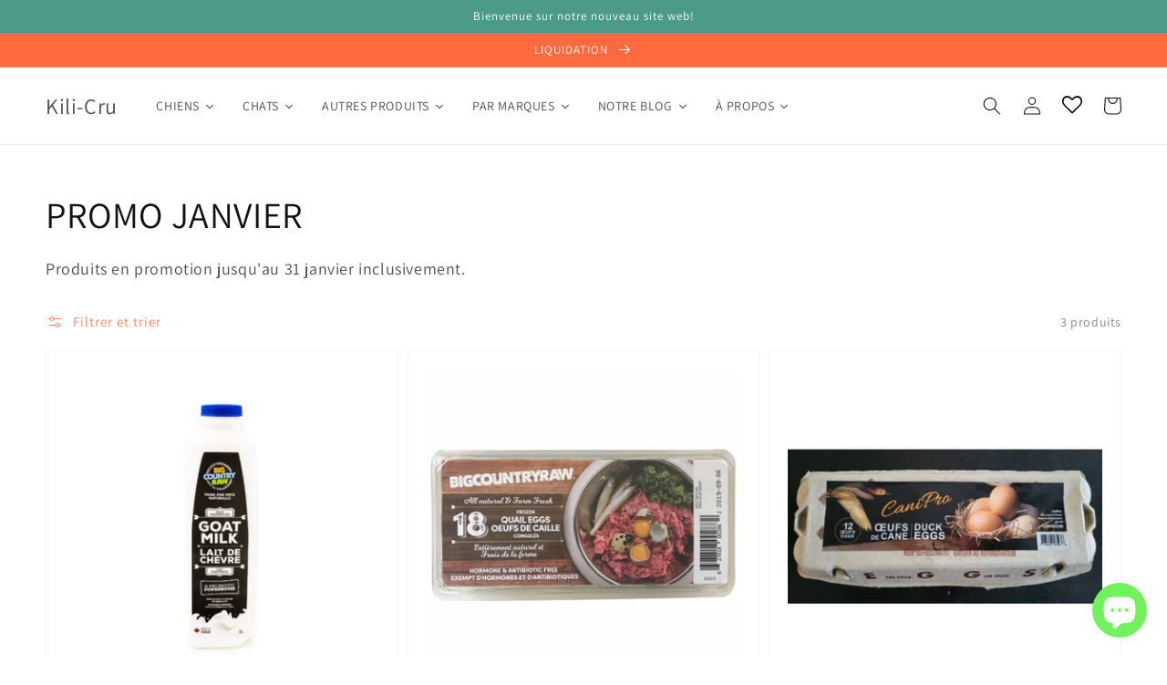

--- FILE ---
content_type: text/html; charset=utf-8
request_url: https://kili-cru.ca/collections/promo-janvier
body_size: 41824
content:
<!doctype html>
<html class="no-js" lang="fr">
  <head>
<meta name="smart-seo-integrated" content="true" /><title>PROMO JANVIER</title>
<meta name="description" content="Produits en promotion jusqu&#39;au 31 janvier inclusivement." />
<meta name="smartseo-keyword" content="" />
<meta name="smartseo-timestamp" content="0" />



<meta name="google-site-verification" content="cUfm8rlb3T8y7cIOYIXUOrganvF5f0CAs0rX0YNw1X0" /><!--Content in content_for_header -->
<!--LayoutHub-Embed--><link rel="stylesheet" href="https://fonts.googleapis.com/css?family=Poppins:100,200,300,400,500,600,700,800,900|Playfair+Display:100,200,300,400,500,600,700,800,900" /><link rel="stylesheet" type="text/css" href="[data-uri]" media="all">
<!--LH--><script>window.LH = window.LH || {}; window.LH.tracking={"account_id":"213943901","profile_id":"256222689","property_id":"UA-213943901-1"};</script><!--/LayoutHub-Embed--><meta charset="utf-8">
    <meta http-equiv="X-UA-Compatible" content="IE=edge">
    <meta name="viewport" content="width=device-width,initial-scale=1">
    <meta name="theme-color" content="">
    <link rel="canonical" href="https://kili-cru.ca/collections/promo-janvier">
    <link rel="preconnect" href="https://cdn.shopify.com" crossorigin><link rel="preconnect" href="https://fonts.shopifycdn.com" crossorigin>

    

<meta property="og:site_name" content="Kili-Cru">
<meta property="og:url" content="https://kili-cru.ca/collections/promo-janvier">
<meta property="og:title" content="PROMO JANVIER">
<meta property="og:type" content="product.group">
<meta property="og:description" content="Produits en promotion jusqu&#39;au 31 janvier inclusivement."><meta name="twitter:card" content="summary_large_image">
<meta name="twitter:title" content="PROMO JANVIER">
<meta name="twitter:description" content="Produits en promotion jusqu&#39;au 31 janvier inclusivement.">


    <script src="//kili-cru.ca/cdn/shop/t/11/assets/global.js?v=14237263177399231171635278928" defer="defer"></script>
    <style>.spf-filter-loading #gf-products > *:not(.spf-product--skeleton), .spf-filter-loading [data-globo-filter-items] > *:not(.spf-product--skeleton){visibility: hidden; opacity: 0}</style>
<link rel="preconnect" href="https://filter-v1.globosoftware.net" />
<script>
  document.getElementsByTagName('html')[0].classList.add('spf-filter-loading');
  window.addEventListener("globoFilterRenderCompleted",function(e){document.getElementsByTagName('html')[0].classList.remove('spf-filter-loading')})
  window.sortByRelevance = false;
  window.moneyFormat = "${{amount}}";
  window.GloboMoneyFormat = "${{amount}}";
  window.GloboMoneyWithCurrencyFormat = "${{amount}} CAD";
  window.filterPriceRate = 1;
  window.filterPriceAdjustment = 1;

  window.shopCurrency = "CAD";
  window.currentCurrency = "CAD";

  window.isMultiCurrency = false;
  window.globoFilterAssetsUrl = '//kili-cru.ca/cdn/shop/t/11/assets/';
  window.assetsUrl = '//kili-cru.ca/cdn/shop/t/11/assets/';
  window.filesUrl = '//kili-cru.ca/cdn/shop/files/';
  var page_id = 294143361198;
  var globo_filters_json = {"default":29567}
  var GloboFilterConfig = {
    api: {
      filterUrl: "https://filter-v1.globosoftware.net/filter",
      searchUrl: "https://filter-v1.globosoftware.net/search",
      url: "https://filter-v1.globosoftware.net",
    },
    shop: {
      name: "Kili-Cru",
      url: "https://kili-cru.ca",
      domain: "kili-cru-boutique-en-ligne.myshopify.com",
      is_multicurrency: false,
      currency: "CAD",
      cur_currency: "CAD",
      cur_locale: "fr",
      locale: "fr",
      root_url: "",
      country_code: "CA",
      product_image: {width: 360, height: 504},
      no_image_url: "https://cdn.shopify.com/s/images/themes/product-1.png",
      themeStoreId: 887,
      swatches:  [],
      newUrlStruct: false,
      translation: {"default":{"search":{"suggestions":"Suggestions","collections":"Collections","pages":"Pages","product":"Produit","products":"Produits","view_all":"Recherchez pour","view_all_products":"Voir tous les produits","not_found":"Sorry, nothing found for","product_not_found":"No products were found","no_result_keywords_suggestions_title":"Popular searches","no_result_products_suggestions_title":"However, You may like","zero_character_keywords_suggestions_title":"Suggestions","zero_character_popular_searches_title":"Popular searches","zero_character_products_suggestions_title":"Trending products"},"form":{"title":"Search Products","submit":"Search"},"filter":{"filter_by":"Filter By","clear_all":"Clear All","view":"View","clear":"Clear","in_stock":"In Stock","out_of_stock":"Out of Stock","ready_to_ship":"Ready to ship","search":"Search options"},"sort":{"sort_by":"Sort By","manually":"Featured","availability_in_stock_first":"Availability","relevance":"Relevance","best_selling":"Best Selling","alphabetically_a_z":"Alphabetically, A-Z","alphabetically_z_a":"Alphabetically, Z-A","price_low_to_high":"Price, low to high","price_high_to_low":"Price, high to low","date_new_to_old":"Date, new to old","date_old_to_new":"Date, old to new","sale_off":"% Sale off"},"product":{"add_to_cart":"Add to cart","unavailable":"Unavailable","sold_out":"Rupture de stock","sale":"Rabais","load_more":"Load more","limit":"Show","search":"Search products","no_results":"Sorry, there are no products in this collection"},"labels":{"296700":"Format","295394":"\u00c9tape de la Vie","295382":"Prot\u00e9ine","295364":"Prix","295363":"Type de Produit","295392":"Marque","296721":"Style","295398":"Couleur","295397":"Mat\u00e9riaux","295396":"Type de Recette","295403":"Saveur","296583":"Grandeur","296723":"Type d'Os","296724":"Type de G\u00e2teries","296725":"Type de Nourriture"}}},
      redirects: null,
      images: [],
      settings: {"colors_solid_button_labels":"#ffffff","colors_accent_1":"#4c9b8a","colors_accent_2":"#ff6a3f","colors_text":"#121212","colors_outline_button_labels":"#ff6a3f","colors_background_1":"#ffffff","colors_background_2":"#f3f3f3","type_header_font":{"error":"json not allowed for this object"},"heading_scale":100,"type_body_font":{"error":"json not allowed for this object"},"body_scale":100,"sale_badge_color_scheme":"accent-2","sold_out_badge_color_scheme":"inverse","accent_icons":"accent-2","page_width":"1600","social_twitter_link":"","social_facebook_link":"https:\/\/www.facebook.com\/KiliCru","social_pinterest_link":"","social_instagram_link":"","social_tiktok_link":"","social_tumblr_link":"","social_snapchat_link":"","social_youtube_link":"","social_vimeo_link":"","predictive_search_enabled":true,"predictive_search_show_vendor":true,"predictive_search_show_price":true,"currency_code_enabled":false,"checkout_logo_position":"left","checkout_logo_size":"medium","checkout_body_background_color":"#ffffff","checkout_input_background_color_mode":"white","checkout_sidebar_background_color":"#fafafa","checkout_heading_font":"-apple-system, BlinkMacSystemFont, 'Segoe UI', Roboto, Helvetica, Arial, sans-serif, 'Apple Color Emoji', 'Segoe UI Emoji', 'Segoe UI Symbol'","checkout_body_font":"-apple-system, BlinkMacSystemFont, 'Segoe UI', Roboto, Helvetica, Arial, sans-serif, 'Apple Color Emoji', 'Segoe UI Emoji', 'Segoe UI Symbol'","checkout_accent_color":"#4c9b8a","checkout_button_color":"#4c9b8a","checkout_error_color":"#e22120","customer_layout":"customer_area"},
      separate_options: null,
      home_filter: false,
      page: "collection",
      layout: "app"
    },
    taxes: null,
    special_countries: null,
    adjustments: null,

    year_make_model: {
      id: null
    },
    filter: {
      id: globo_filters_json[page_id] || globo_filters_json['default'] || 0,
      layout: 1,
      showCount: true,
      isLoadMore: 0,
      filter_on_search_page: true
    },
    search:{
      enable: true,
      zero_character_suggestion: false,
      layout: 1,
    },
    collection: {
      id:294143361198,
      handle:'promo-janvier',
      sort: 'stock-descending',
      tags: null,
      vendor: null,
      type: null,
      term: null,
      limit: 12,
      products_count: 3,
      excludeTags: null
    },
    customer: false,
    selector: {
      sortBy: '.collection-sorting',
      pagination: '.pagination:first, .paginate:first, .pagination-custom:first, #pagination:first, #gf_pagination_wrap',
      products: '.grid.grid-collage'
    }
  };

</script>
<script defer src="//kili-cru.ca/cdn/shop/t/11/assets/v5.globo.filter.lib.js?v=99028403079427556031653938495"></script>
<link rel="preload stylesheet" href="//kili-cru.ca/cdn/shop/t/11/assets/v5.globo.filter.css?v=115840625175552863841636935785" as="style">

<link rel="preload stylesheet" href="//kili-cru.ca/cdn/shop/t/11/assets/v5.globo.search.css?v=100816588894824515861635988366" as="style">




<script>window.performance && window.performance.mark && window.performance.mark('shopify.content_for_header.start');</script><meta name="google-site-verification" content="yUAFqYAZTxBkGTCl-TsUfHz9YTIrxIQYL0U_ama4lao">
<meta id="shopify-digital-wallet" name="shopify-digital-wallet" content="/52876673198/digital_wallets/dialog">
<link rel="alternate" type="application/atom+xml" title="Feed" href="/collections/promo-janvier.atom" />
<link rel="alternate" type="application/json+oembed" href="https://kili-cru.ca/collections/promo-janvier.oembed">
<script async="async" src="/checkouts/internal/preloads.js?locale=fr-CA"></script>
<script id="shopify-features" type="application/json">{"accessToken":"433633b28e857910551ca2709869b35d","betas":["rich-media-storefront-analytics"],"domain":"kili-cru.ca","predictiveSearch":true,"shopId":52876673198,"locale":"fr"}</script>
<script>var Shopify = Shopify || {};
Shopify.shop = "kili-cru-boutique-en-ligne.myshopify.com";
Shopify.locale = "fr";
Shopify.currency = {"active":"CAD","rate":"1.0"};
Shopify.country = "CA";
Shopify.theme = {"name":"Dawn","id":127323635886,"schema_name":"Dawn","schema_version":"2.3.0","theme_store_id":887,"role":"main"};
Shopify.theme.handle = "null";
Shopify.theme.style = {"id":null,"handle":null};
Shopify.cdnHost = "kili-cru.ca/cdn";
Shopify.routes = Shopify.routes || {};
Shopify.routes.root = "/";</script>
<script type="module">!function(o){(o.Shopify=o.Shopify||{}).modules=!0}(window);</script>
<script>!function(o){function n(){var o=[];function n(){o.push(Array.prototype.slice.apply(arguments))}return n.q=o,n}var t=o.Shopify=o.Shopify||{};t.loadFeatures=n(),t.autoloadFeatures=n()}(window);</script>
<script id="shop-js-analytics" type="application/json">{"pageType":"collection"}</script>
<script defer="defer" async type="module" src="//kili-cru.ca/cdn/shopifycloud/shop-js/modules/v2/client.init-shop-cart-sync_C7zOiP7n.fr.esm.js"></script>
<script defer="defer" async type="module" src="//kili-cru.ca/cdn/shopifycloud/shop-js/modules/v2/chunk.common_CSlijhlg.esm.js"></script>
<script type="module">
  await import("//kili-cru.ca/cdn/shopifycloud/shop-js/modules/v2/client.init-shop-cart-sync_C7zOiP7n.fr.esm.js");
await import("//kili-cru.ca/cdn/shopifycloud/shop-js/modules/v2/chunk.common_CSlijhlg.esm.js");

  window.Shopify.SignInWithShop?.initShopCartSync?.({"fedCMEnabled":true,"windoidEnabled":true});

</script>
<script>(function() {
  var isLoaded = false;
  function asyncLoad() {
    if (isLoaded) return;
    isLoaded = true;
    var urls = ["https:\/\/cdn.shopify.com\/s\/files\/1\/0528\/7667\/3198\/t\/11\/assets\/globo.filter.init.js?shop=kili-cru-boutique-en-ligne.myshopify.com","https:\/\/cdn-app.sealsubscriptions.com\/shopify\/public\/js\/sealsubscriptions.js?shop=kili-cru-boutique-en-ligne.myshopify.com","https:\/\/wishlisthero-assets.revampco.com\/store-front\/bundle2.js?shop=kili-cru-boutique-en-ligne.myshopify.com","https:\/\/wholesale.cartcoders.com\/shopify\/productscripttag?shop=kili-cru-boutique-en-ligne.myshopify.com"];
    for (var i = 0; i < urls.length; i++) {
      var s = document.createElement('script');
      s.type = 'text/javascript';
      s.async = true;
      s.src = urls[i];
      var x = document.getElementsByTagName('script')[0];
      x.parentNode.insertBefore(s, x);
    }
  };
  if(window.attachEvent) {
    window.attachEvent('onload', asyncLoad);
  } else {
    window.addEventListener('load', asyncLoad, false);
  }
})();</script>
<script id="__st">var __st={"a":52876673198,"offset":-18000,"reqid":"149d38a3-a93c-4045-9a62-60e0403894c2-1768532510","pageurl":"kili-cru.ca\/collections\/promo-janvier","u":"7ba6cb553ee9","p":"collection","rtyp":"collection","rid":294143361198};</script>
<script>window.ShopifyPaypalV4VisibilityTracking = true;</script>
<script id="captcha-bootstrap">!function(){'use strict';const t='contact',e='account',n='new_comment',o=[[t,t],['blogs',n],['comments',n],[t,'customer']],c=[[e,'customer_login'],[e,'guest_login'],[e,'recover_customer_password'],[e,'create_customer']],r=t=>t.map((([t,e])=>`form[action*='/${t}']:not([data-nocaptcha='true']) input[name='form_type'][value='${e}']`)).join(','),a=t=>()=>t?[...document.querySelectorAll(t)].map((t=>t.form)):[];function s(){const t=[...o],e=r(t);return a(e)}const i='password',u='form_key',d=['recaptcha-v3-token','g-recaptcha-response','h-captcha-response',i],f=()=>{try{return window.sessionStorage}catch{return}},m='__shopify_v',_=t=>t.elements[u];function p(t,e,n=!1){try{const o=window.sessionStorage,c=JSON.parse(o.getItem(e)),{data:r}=function(t){const{data:e,action:n}=t;return t[m]||n?{data:e,action:n}:{data:t,action:n}}(c);for(const[e,n]of Object.entries(r))t.elements[e]&&(t.elements[e].value=n);n&&o.removeItem(e)}catch(o){console.error('form repopulation failed',{error:o})}}const l='form_type',E='cptcha';function T(t){t.dataset[E]=!0}const w=window,h=w.document,L='Shopify',v='ce_forms',y='captcha';let A=!1;((t,e)=>{const n=(g='f06e6c50-85a8-45c8-87d0-21a2b65856fe',I='https://cdn.shopify.com/shopifycloud/storefront-forms-hcaptcha/ce_storefront_forms_captcha_hcaptcha.v1.5.2.iife.js',D={infoText:'Protégé par hCaptcha',privacyText:'Confidentialité',termsText:'Conditions'},(t,e,n)=>{const o=w[L][v],c=o.bindForm;if(c)return c(t,g,e,D).then(n);var r;o.q.push([[t,g,e,D],n]),r=I,A||(h.body.append(Object.assign(h.createElement('script'),{id:'captcha-provider',async:!0,src:r})),A=!0)});var g,I,D;w[L]=w[L]||{},w[L][v]=w[L][v]||{},w[L][v].q=[],w[L][y]=w[L][y]||{},w[L][y].protect=function(t,e){n(t,void 0,e),T(t)},Object.freeze(w[L][y]),function(t,e,n,w,h,L){const[v,y,A,g]=function(t,e,n){const i=e?o:[],u=t?c:[],d=[...i,...u],f=r(d),m=r(i),_=r(d.filter((([t,e])=>n.includes(e))));return[a(f),a(m),a(_),s()]}(w,h,L),I=t=>{const e=t.target;return e instanceof HTMLFormElement?e:e&&e.form},D=t=>v().includes(t);t.addEventListener('submit',(t=>{const e=I(t);if(!e)return;const n=D(e)&&!e.dataset.hcaptchaBound&&!e.dataset.recaptchaBound,o=_(e),c=g().includes(e)&&(!o||!o.value);(n||c)&&t.preventDefault(),c&&!n&&(function(t){try{if(!f())return;!function(t){const e=f();if(!e)return;const n=_(t);if(!n)return;const o=n.value;o&&e.removeItem(o)}(t);const e=Array.from(Array(32),(()=>Math.random().toString(36)[2])).join('');!function(t,e){_(t)||t.append(Object.assign(document.createElement('input'),{type:'hidden',name:u})),t.elements[u].value=e}(t,e),function(t,e){const n=f();if(!n)return;const o=[...t.querySelectorAll(`input[type='${i}']`)].map((({name:t})=>t)),c=[...d,...o],r={};for(const[a,s]of new FormData(t).entries())c.includes(a)||(r[a]=s);n.setItem(e,JSON.stringify({[m]:1,action:t.action,data:r}))}(t,e)}catch(e){console.error('failed to persist form',e)}}(e),e.submit())}));const S=(t,e)=>{t&&!t.dataset[E]&&(n(t,e.some((e=>e===t))),T(t))};for(const o of['focusin','change'])t.addEventListener(o,(t=>{const e=I(t);D(e)&&S(e,y())}));const B=e.get('form_key'),M=e.get(l),P=B&&M;t.addEventListener('DOMContentLoaded',(()=>{const t=y();if(P)for(const e of t)e.elements[l].value===M&&p(e,B);[...new Set([...A(),...v().filter((t=>'true'===t.dataset.shopifyCaptcha))])].forEach((e=>S(e,t)))}))}(h,new URLSearchParams(w.location.search),n,t,e,['guest_login'])})(!0,!0)}();</script>
<script integrity="sha256-4kQ18oKyAcykRKYeNunJcIwy7WH5gtpwJnB7kiuLZ1E=" data-source-attribution="shopify.loadfeatures" defer="defer" src="//kili-cru.ca/cdn/shopifycloud/storefront/assets/storefront/load_feature-a0a9edcb.js" crossorigin="anonymous"></script>
<script data-source-attribution="shopify.dynamic_checkout.dynamic.init">var Shopify=Shopify||{};Shopify.PaymentButton=Shopify.PaymentButton||{isStorefrontPortableWallets:!0,init:function(){window.Shopify.PaymentButton.init=function(){};var t=document.createElement("script");t.src="https://kili-cru.ca/cdn/shopifycloud/portable-wallets/latest/portable-wallets.fr.js",t.type="module",document.head.appendChild(t)}};
</script>
<script data-source-attribution="shopify.dynamic_checkout.buyer_consent">
  function portableWalletsHideBuyerConsent(e){var t=document.getElementById("shopify-buyer-consent"),n=document.getElementById("shopify-subscription-policy-button");t&&n&&(t.classList.add("hidden"),t.setAttribute("aria-hidden","true"),n.removeEventListener("click",e))}function portableWalletsShowBuyerConsent(e){var t=document.getElementById("shopify-buyer-consent"),n=document.getElementById("shopify-subscription-policy-button");t&&n&&(t.classList.remove("hidden"),t.removeAttribute("aria-hidden"),n.addEventListener("click",e))}window.Shopify?.PaymentButton&&(window.Shopify.PaymentButton.hideBuyerConsent=portableWalletsHideBuyerConsent,window.Shopify.PaymentButton.showBuyerConsent=portableWalletsShowBuyerConsent);
</script>
<script data-source-attribution="shopify.dynamic_checkout.cart.bootstrap">document.addEventListener("DOMContentLoaded",(function(){function t(){return document.querySelector("shopify-accelerated-checkout-cart, shopify-accelerated-checkout")}if(t())Shopify.PaymentButton.init();else{new MutationObserver((function(e,n){t()&&(Shopify.PaymentButton.init(),n.disconnect())})).observe(document.body,{childList:!0,subtree:!0})}}));
</script>
<script id="sections-script" data-sections="header,footer" defer="defer" src="//kili-cru.ca/cdn/shop/t/11/compiled_assets/scripts.js?2646"></script>
<script>window.performance && window.performance.mark && window.performance.mark('shopify.content_for_header.end');</script>

    <style data-shopify>
      @font-face {
  font-family: Assistant;
  font-weight: 400;
  font-style: normal;
  font-display: swap;
  src: url("//kili-cru.ca/cdn/fonts/assistant/assistant_n4.9120912a469cad1cc292572851508ca49d12e768.woff2") format("woff2"),
       url("//kili-cru.ca/cdn/fonts/assistant/assistant_n4.6e9875ce64e0fefcd3f4446b7ec9036b3ddd2985.woff") format("woff");
}

      @font-face {
  font-family: Assistant;
  font-weight: 700;
  font-style: normal;
  font-display: swap;
  src: url("//kili-cru.ca/cdn/fonts/assistant/assistant_n7.bf44452348ec8b8efa3aa3068825305886b1c83c.woff2") format("woff2"),
       url("//kili-cru.ca/cdn/fonts/assistant/assistant_n7.0c887fee83f6b3bda822f1150b912c72da0f7b64.woff") format("woff");
}

      
      
      @font-face {
  font-family: Assistant;
  font-weight: 400;
  font-style: normal;
  font-display: swap;
  src: url("//kili-cru.ca/cdn/fonts/assistant/assistant_n4.9120912a469cad1cc292572851508ca49d12e768.woff2") format("woff2"),
       url("//kili-cru.ca/cdn/fonts/assistant/assistant_n4.6e9875ce64e0fefcd3f4446b7ec9036b3ddd2985.woff") format("woff");
}


      :root {
        --font-body-family: Assistant, sans-serif;
        --font-body-style: normal;
        --font-body-weight: 400;

        --font-heading-family: Assistant, sans-serif;
        --font-heading-style: normal;
        --font-heading-weight: 400;

        --font-body-scale: 1.0;
        --font-heading-scale: 1.0;

        --color-base-text: 18, 18, 18;
        --color-base-background-1: 255, 255, 255;
        --color-base-background-2: 243, 243, 243;
        --color-base-solid-button-labels: 255, 255, 255;
        --color-base-outline-button-labels: 255, 106, 63;
        --color-base-accent-1: 76, 155, 138;
        --color-base-accent-2: 255, 106, 63;
        --payment-terms-background-color: #ffffff;

        --gradient-base-background-1: #ffffff;
        --gradient-base-background-2: #f3f3f3;
        --gradient-base-accent-1: #4c9b8a;
        --gradient-base-accent-2: #ff6a3f;

        --page-width: 160rem;
        --page-width-margin: 2rem;
      }

      *,
      *::before,
      *::after {
        box-sizing: inherit;
      }

      html {
        box-sizing: border-box;
        font-size: calc(var(--font-body-scale) * 62.5%);
        height: 100%;
      }
      body {
        display: grid;
        grid-template-rows: auto auto 1fr auto;
        grid-template-columns: 100%;
        min-height: 100%;
        margin: 0;
        font-size: 1.5rem;
        letter-spacing: 0.06rem;
        line-height: calc(1 + 0.8 / var(--font-body-scale));
        font-family: var(--font-body-family);
        font-style: var(--font-body-style);
        font-weight: var(--font-body-weight);
      }

      @media screen and (min-width: 750px) {
        body {
          font-size: 1.6rem;
        }
      }
    </style>

    <link href="//kili-cru.ca/cdn/shop/t/11/assets/base.css?v=182897356182110133871635278941" rel="stylesheet" type="text/css" media="all" />
<link rel="preload" as="font" href="//kili-cru.ca/cdn/fonts/assistant/assistant_n4.9120912a469cad1cc292572851508ca49d12e768.woff2" type="font/woff2" crossorigin><link rel="preload" as="font" href="//kili-cru.ca/cdn/fonts/assistant/assistant_n4.9120912a469cad1cc292572851508ca49d12e768.woff2" type="font/woff2" crossorigin><link rel="stylesheet" href="//kili-cru.ca/cdn/shop/t/11/assets/component-predictive-search.css?v=10425135875555615991635278925" media="print" onload="this.media='all'"><script>document.documentElement.className = document.documentElement.className.replace('no-js', 'js');</script>
    
  

<!-- Font icon for header icons -->
<link href="https://wishlisthero-assets.revampco.com/safe-icons/css/wishlisthero-icons.css" rel="stylesheet"/>
<!-- Style for floating buttons and others -->
<style type="text/css">
    .wishlisthero-floating {
        position: absolute;
          left: auto;
        right: 10px !important; 
        top: 5px;
        z-index: 1;
        border-radius: 100%;
    }

 @media(min-width:1300px){
   .product-item__link.product-item__image--margins .wishlisthero-floating{
         left: 50% !important; margin-left: -295px;  
 }
}
    .wishlisthero-floating:hover {
        background-color: rgba(0, 0, 0, 0.05);
    }

    .wishlisthero-floating button {
        font-size: 20px !important;
        width: 40px !important;
        padding: 0.125em 0 0 !important;
    }
.MuiTypography-body2 ,.MuiTypography-body1 ,.MuiTypography-caption ,.MuiTypography-button ,.MuiTypography-h1 ,.MuiTypography-h2 ,.MuiTypography-h3 ,.MuiTypography-h4 ,.MuiTypography-h5 ,.MuiTypography-h6 ,.MuiTypography-subtitle1 ,.MuiTypography-subtitle2 ,.MuiTypography-overline , MuiButton-root{
     font-family: inherit !important; /*Roboto, Helvetica, Arial, sans-serif;*/
}
.MuiTypography-h1 , .MuiTypography-h2 , .MuiTypography-h3 , .MuiTypography-h4 , .MuiTypography-h5 , .MuiTypography-h6 , .MuiButton-root, .MuiCardHeader-title a{
     font-family: ,  !important;
}

    /****************************************************************************************/
    /* For some theme shared view need some spacing */
    /*
    #wishlist-hero-shared-list-view {
  margin-top: 15px;
  margin-bottom: 15px;
}
#wishlist-hero-shared-list-view h1 {
  padding-left: 5px;
}

#wishlisthero-product-page-button-container {
  padding-top: 15px;
}
*/
    /****************************************************************************************/
    /* #wishlisthero-product-page-button-container button {
  padding-left: 1px !important;
} */
    /****************************************************************************************/
    /* Customize the indicator when wishlist has items AND the normal indicator not working */
    .site-header__icon span.wishlist-hero-items-count {
  position: absolute;
  top: -10px;
  right: -3px;

}
@media screen and (max-width: 749px) {
.site-header__icon span.wishlist-hero-items-count {

right: -2px;
top: -4.5px;
}
}
</style>
<script>window.wishlisthero_cartDotClasses=['cart-link','cart-bubble--visible', 'is-visible'];</script>
<script>window.wishlisthero_buttonProdPageClasses=['btn product__form--add-to-cart', 'btn','btn--secondary-accent'];</script>
<script>window.wishlisthero_buttonProdPageFontSize='auto';</script> <script type='text/javascript'>try{
   window.WishListHero_setting = {"ButtonColor":"rgba(223, 123, 142, 1)","IconColor":"rgba(255, 255, 255, 1)","IconType":"Heart","ButtonTextBeforeAdding":"AJOUTER À MA LISTE DE FAVORIS","ButtonTextAfterAdding":"AJOUTÉ À LA LISTE DE FAVORIS","AnimationAfterAddition":"Blink","ButtonTextAddToCart":"AJOUTÉ AU PANIER","ButtonTextOutOfStock":"RUPTURE DE STOCK","ButtonTextAddAllToCart":"AJOUTER TOUS LES PRODUITS AU PANIER","ButtonTextRemoveAllToCart":"RETIRER TOUS LES PRODUITS ","AddedProductNotificationText":"Le produit à été ajouté à votre liste de favoris","AddedProductToCartNotificationText":"Le produit à été ajouté au panier","ViewCartLinkText":"Voir le panier","SharePopup_TitleText":"Partager ma liste de favoris","SharePopup_shareBtnText":"Partager","SharePopup_shareHederText":"Partager sur les réseaux sociaux","SharePopup_shareCopyText":"Ou copier le lien de votre liste de favoris pour la partager","SharePopup_shareCancelBtnText":"annuler","SharePopup_shareCopyBtnText":"copier","SendEMailPopup_BtnText":"envoyer un email","SendEMailPopup_FromText":"De nom","SendEMailPopup_ToText":"À email","SendEMailPopup_BodyText":"Corps","SendEMailPopup_SendBtnText":"Envoyé","SendEMailPopup_TitleText":"Envoyer ma liste de favoris par email","AddProductMessageText":"Êtes-vous sûr que vous voulez ajouté tous ces articles à votre panier?","RemoveProductMessageText":"Êtes-vous sûr que vous voulez retirer tous les produits de votre liste de favoris?","RemoveAllProductMessageText":"Êtes-vous sûr que vous voulez retirer tous les produits de votre liste de favoris?","RemovedProductNotificationText":"Produit retiré de votre liste de favoris","AddAllOutOfStockProductNotificationText":"Il y a eu une erreur lors de l'ajout de ce produit à votre liste de favoris, réessayé plus tard","RemovePopupOkText":"ok","RemovePopup_HeaderText":"ÊTES-VOUS SÛR?","ViewWishlistText":"Voir la liste de favoris","EmptyWishlistText":"Il n'y a pas de produits dans votre liste de favoris","BuyNowButtonText":"Acheter maintenant","BuyNowButtonColor":"rgb(144, 86, 162)","BuyNowTextButtonColor":"rgb(255, 255, 255)","Wishlist_Title":"Ma liste de favoris","WishlistHeaderTitleAlignment":"Left","WishlistProductImageSize":"Normal","PriceColor":"rgba(223, 123, 142, 1)","HeaderFontSize":"30","PriceFontSize":"18","ProductNameFontSize":"16","LaunchPointType":"header_menu","DisplayWishlistAs":"seprate_page","DisplayButtonAs":"button_with_icon","PopupSize":"md","HideAddToCartButton":false,"NoRedirectAfterAddToCart":false,"DisableGuestCustomer":true,"LoginPopupContent":"S'il vous plait connecter vous pour sauvegarder votre liste de favoris sur tous vos appareils","LoginPopupLoginBtnText":"Connectez-vous","LoginPopupContentFontSize":"20","NotificationPopupPosition":"right","WishlistButtonTextColor":"rgba(255, 255, 255, 1)","EnableRemoveFromWishlistAfterAddButtonText":"RETIRER DE LA LISTE DE FAVORIS","_id":"615cdb298bc542475c51bc15","EnableCollection":true,"EnableShare":true,"RemovePowerBy":false,"EnableFBPixel":false,"DisapleApp":false,"FloatPointPossition":"bottom_right","HeartStateToggle":true,"HeaderMenuItemsIndicator":true,"EnableRemoveFromWishlistAfterAdd":true,"Shop":"kili-cru-boutique-en-ligne.myshopify.com","shop":"kili-cru-boutique-en-ligne.myshopify.com","Status":"Active","Plan":"FREE"};  
  }catch(e){ console.error('Error loading config',e); } </script>
  <!-- "snippets/shogun-head.liquid" was not rendered, the associated app was uninstalled -->
  










<!-- BEGIN app block: shopify://apps/smart-filter-search/blocks/app-embed/5cc1944c-3014-4a2a-af40-7d65abc0ef73 -->
<style>.spf-filter-loading #gf-products>*,.spf-filter-loading [data-globo-filter-items]>*{visibility:hidden;opacity:0}#gf-products{display:-ms-flexbox;margin-right:-15px;margin-left:-15px;padding:0;margin-bottom:0;min-width:100%;width:auto;z-index:1;position:relative;display:-webkit-box;display:flex;justify-content:left;-ms-flex-wrap:wrap;flex-wrap:wrap;height:auto!important}.gf-block-title-skeleton span{width:100%;height:12px;display:block;border-radius:5px;background:#f6f6f7}.gf-top_one .gf-block-title-skeleton span{height:22px;border-radius:2px;min-width:100px}.gf-block-title-skeleton h3::after,.gf-top_one .gf-block-content.gf-block-skeleton{display:none!important}#gf-tree .gf-label.gf-label-skeleton{height:8px;display:block;border-radius:3px!important;background:#f6f6f7}.gf-label-width-75{max-width:75%}.gf-label-width-90{max-width:90%}.gf-label-width-50{max-width:50%}</style>
<link rel="preload" href="https://cdn.shopify.com/extensions/019bc06a-e1a0-798c-a490-600a3b72d540/smart-product-filters-607/assets/globo-filter-critical.css" as="style" onload="this.onload=null;this.rel='stylesheet'">
<noscript><link rel="stylesheet" href="https://cdn.shopify.com/extensions/019bc06a-e1a0-798c-a490-600a3b72d540/smart-product-filters-607/assets/globo-filter-critical.css"></noscript><link href="https://cdn.shopify.com/extensions/019bc06a-e1a0-798c-a490-600a3b72d540/smart-product-filters-607/assets/globo.filter.min.js" as="script" rel="preload">
<link rel="preconnect" href="https://filter-x1.globo.io" crossorigin>
<link rel="dns-prefetch" href="https://filter-x1.globo.io"><link href="https://cdn.shopify.com/extensions/019bc06a-e1a0-798c-a490-600a3b72d540/smart-product-filters-607/assets/globo.filter.filter.min.js" as="script" rel="preload">
<link href="https://cdn.shopify.com/extensions/019bc06a-e1a0-798c-a490-600a3b72d540/smart-product-filters-607/assets/globo.filter.692.min.js" as="script" rel="preload">
<link href="https://cdn.shopify.com/extensions/019bc06a-e1a0-798c-a490-600a3b72d540/smart-product-filters-607/assets/globo.filter.themes.min.js" as="script" rel="preload">
<link href="https://cdn.shopify.com/extensions/019bc06a-e1a0-798c-a490-600a3b72d540/smart-product-filters-607/assets/globo.filter.liquid.min.js" as="script" rel="preload">
<link href="https://cdn.shopify.com/extensions/019bc06a-e1a0-798c-a490-600a3b72d540/smart-product-filters-607/assets/globo.filter.product.min.js" as="script" rel="preload">
<link href="//cdn.shopify.com/extensions/019bc06a-e1a0-798c-a490-600a3b72d540/smart-product-filters-607/assets/globo.filter.css" rel="stylesheet" type="text/css" media="all" /><link rel="stylesheet" href="https://cdn.shopify.com/extensions/019bc06a-e1a0-798c-a490-600a3b72d540/smart-product-filters-607/assets/globo.filter.slider.css" media="print" onload="this.media='all'"><link rel="stylesheet" href="https://cdn.shopify.com/extensions/019bc06a-e1a0-798c-a490-600a3b72d540/smart-product-filters-607/assets/globo.search.css" media="print" onload="this.media='all'">

<meta id="search_terms_value" content="" />
<!-- BEGIN app snippet: global.variables --><script>
  window.shopCurrency = "CAD";
  window.shopCountry = "CA";
  window.shopLanguageCode = "fr";

  window.currentCurrency = "CAD";
  window.currentCountry = "CA";
  window.currentLanguageCode = "fr";

  window.shopCustomer = false

  window.useCustomTreeTemplate = false;
  window.useCustomProductTemplate = false;

  window.GloboFilterRequestOrigin = "https://kili-cru.ca";
  window.GloboFilterShopifyDomain = "kili-cru-boutique-en-ligne.myshopify.com";
  window.GloboFilterSFAT = "";
  window.GloboFilterSFApiVersion = "2025-04";
  window.GloboFilterProxyPath = "/apps/globofilters";
  window.GloboFilterRootUrl = "";
  window.GloboFilterTranslation = {"search":{"suggestions":"Suggestions","collections":"Collections","pages":"Pages","product":"Produit","products":"Produits","view_all":"Recherchez pour","view_all_products":"Voir tous les produits","not_found":"Sorry, nothing found for","product_not_found":"No products were found","no_result_keywords_suggestions_title":"Popular searches","no_result_products_suggestions_title":"However, You may like","zero_character_keywords_suggestions_title":"Suggestions","zero_character_popular_searches_title":"Popular searches","zero_character_products_suggestions_title":"Trending products"},"form":{"title":"Search Products","submit":"Search"},"filter":{"filter_by":"Filter By","clear_all":"Clear All","view":"View","clear":"Clear","in_stock":"In Stock","out_of_stock":"Out of Stock","ready_to_ship":"Ready to ship","search":"Search options"},"sort":{"sort_by":"Sort By","manually":"Featured","availability_in_stock_first":"Availability","relevance":"Relevance","best_selling":"Best Selling","alphabetically_a_z":"Alphabetically, A-Z","alphabetically_z_a":"Alphabetically, Z-A","price_low_to_high":"Price, low to high","price_high_to_low":"Price, high to low","date_new_to_old":"Date, new to old","date_old_to_new":"Date, old to new","sale_off":"% Sale off"},"product":{"add_to_cart":"Add to cart","unavailable":"Unavailable","sold_out":"Rupture de stock","sale":"Rabais","load_more":"Load more","limit":"Show","search":"Search products","no_results":"Sorry, there are no products in this collection"},"labels":{"296700":"Format","295394":"Étape de la Vie","295382":"Protéine","295364":"Prix","295363":"Type de Produit","295392":"Marque","296721":"Style","295398":"Couleur","295397":"Matériaux","295396":"Type de Recette","295403":"Saveur","296583":"Grandeur","296723":"Type d'Os","296724":"Type de Gâteries","296725":"Type de Nourriture"}};
  window.isMultiCurrency =false;
  window.globoEmbedFilterAssetsUrl = 'https://cdn.shopify.com/extensions/019bc06a-e1a0-798c-a490-600a3b72d540/smart-product-filters-607/assets/';
  window.assetsUrl = window.globoEmbedFilterAssetsUrl;
  window.GloboMoneyFormat = "${{amount}}";
</script><!-- END app snippet -->
<script type="text/javascript" hs-ignore data-ccm-injected>
document.getElementsByTagName('html')[0].classList.add('spf-filter-loading', 'spf-has-filter');
window.enabledEmbedFilter = true;
window.sortByRelevance = false;
window.moneyFormat = "${{amount}}";
window.GloboMoneyWithCurrencyFormat = "${{amount}} CAD";
window.filesUrl = '//kili-cru.ca/cdn/shop/files/';
window.GloboThemesInfo ={"127323635886":{"id":127323635886,"name":"Dawn","theme_store_id":887,"theme_name":"Dawn"},"127375442094":{"id":127375442094,"name":"Copie de Supply","theme_store_id":679,"theme_name":"Supply"},"127729795246":{"id":127729795246,"name":"Copie de Dawn","theme_store_id":887,"theme_name":"Dawn"},"125605806254":{"id":125605806254,"name":"Supply","theme_store_id":679,"theme_name":"Supply"},"126494638254":{"id":126494638254,"name":"Venture","theme_store_id":775,"theme_name":"Venture"}};



var GloboEmbedFilterConfig = {
api: {filterUrl: "https://filter-x1.globo.io/filter",searchUrl: "https://filter-x1.globo.io/search", url: "https://filter-x1.globo.io"},
shop: {
name: "Kili-Cru",
url: "https://kili-cru.ca",
domain: "kili-cru-boutique-en-ligne.myshopify.com",
locale: "fr",
cur_locale: "fr",
predictive_search_url: "/search/suggest",
country_code: "CA",
root_url: "",
cart_url: "/cart",
search_url: "/search",
cart_add_url: "/cart/add",
search_terms_value: "",
product_image: {width: 360, height: 504},
no_image_url: "https://cdn.shopify.com/s/images/themes/product-1.png",
swatches: [],
swatchConfig: {"enable":true,"color":["colour","color"],"label":["size"]},
enableRecommendation: false,
hideOneValue: false,
newUrlStruct: true,
newUrlForSEO: false,redirects: [],
images: {},
settings: {"colors_solid_button_labels":"#ffffff","colors_accent_1":"#4c9b8a","colors_accent_2":"#ff6a3f","colors_text":"#121212","colors_outline_button_labels":"#ff6a3f","colors_background_1":"#ffffff","colors_background_2":"#f3f3f3","type_header_font":{"error":"json not allowed for this object"},"heading_scale":100,"type_body_font":{"error":"json not allowed for this object"},"body_scale":100,"sale_badge_color_scheme":"accent-2","sold_out_badge_color_scheme":"inverse","accent_icons":"accent-2","page_width":"1600","social_twitter_link":"","social_facebook_link":"https:\/\/www.facebook.com\/KiliCru","social_pinterest_link":"","social_instagram_link":"","social_tiktok_link":"","social_tumblr_link":"","social_snapchat_link":"","social_youtube_link":"","social_vimeo_link":"","predictive_search_enabled":true,"predictive_search_show_vendor":true,"predictive_search_show_price":true,"currency_code_enabled":false,"checkout_logo_position":"left","checkout_logo_size":"medium","checkout_body_background_color":"#ffffff","checkout_input_background_color_mode":"white","checkout_sidebar_background_color":"#fafafa","checkout_heading_font":"-apple-system, BlinkMacSystemFont, 'Segoe UI', Roboto, Helvetica, Arial, sans-serif, 'Apple Color Emoji', 'Segoe UI Emoji', 'Segoe UI Symbol'","checkout_body_font":"-apple-system, BlinkMacSystemFont, 'Segoe UI', Roboto, Helvetica, Arial, sans-serif, 'Apple Color Emoji', 'Segoe UI Emoji', 'Segoe UI Symbol'","checkout_accent_color":"#4c9b8a","checkout_button_color":"#4c9b8a","checkout_error_color":"#e22120","customer_layout":"customer_area"},
gridSettings: {"layout":"app","useCustomTemplate":false,"useCustomTreeTemplate":false,"skin":2,"limits":[12,24,48],"productsPerPage":12,"sorts":["stock-descending","best-selling","title-ascending","title-descending","price-ascending","price-descending","created-descending","created-ascending","sale-descending"],"noImageUrl":"https:\/\/cdn.shopify.com\/s\/images\/themes\/product-1.png","imageWidth":"360","imageHeight":"504","imageRatio":140,"imageSize":"360_504","alignment":"left","hideOneValue":false,"elements":["soldoutLabel","saleLabel","vendor","swatch","price","secondImage"],"saleLabelClass":" sale-percent","saleMode":2,"gridItemClass":"spf-col-xl-3 spf-col-lg-4 spf-col-md-4 spf-col-sm-6 spf-col-6","swatchClass":" round","swatchConfig":{"enable":true,"color":["colour","color"],"label":["size"]},"variant_redirect":false,"showSelectedVariantInfo":true},
home_filter: false,
page: "collection",
sorts: ["stock-descending","best-selling","title-ascending","title-descending","price-ascending","price-descending","created-descending","created-ascending","sale-descending"],
limits: [12,24,48],
cache: true,
layout: "app",
marketTaxInclusion: false,
priceTaxesIncluded: false,
customerTaxesIncluded: false,
useCustomTemplate: false,
hasQuickviewTemplate: false
},
analytic: {"enableViewProductAnalytic":true,"enableSearchAnalytic":true,"enableFilterAnalytic":true,"enableATCAnalytic":false},
taxes: [],
special_countries: null,
adjustments: false,
year_make_model: {
id: 0,
prefix: "gff_",
heading: "",
showSearchInput: false,
showClearAllBtn: false
},
filter: {
id:29567,
prefix: "gf_",
layout: 1,
useThemeFilterCss: false,
sublayout: 1,
showCount: true,
showRefine: true,
refineSettings: {"style":"rounded","positions":["sidebar_mobile","toolbar_desktop","toolbar_mobile"],"color":"#000000","iconColor":"#959595","bgColor":"#E8E8E8"},
isLoadMore: 0,
filter_on_search_page: true
},
search:{
enable: true,
zero_character_suggestion: false,
pages_suggestion: {enable:false,limit:5},
keywords_suggestion: {enable:true,limit:10},
articles_suggestion: {enable:false,limit:5},
layout: 1,
product_list_layout: "grid",
elements: ["vendor","price"]
},
collection: {
id:294143361198,
handle:"promo-janvier",
sort: "best-selling",
vendor: null,
tags: null,
type: null,
term: document.getElementById("search_terms_value") != null ? document.getElementById("search_terms_value").content : "",
limit: 12,
settings: null,
products_count: 3,
enableCollectionSearch: true,
displayTotalProducts: true,
excludeTags:null,
showSelectedVariantInfo: true
},
selector: {products: ""}
}
</script>
<script>
try {GloboEmbedFilterConfig.shop.settings["sale_badge_color_scheme"] = "accent-2";GloboEmbedFilterConfig.shop.settings["sold_out_badge_color_scheme"] = "inverse";} catch (error) {}
</script>
<script src="https://cdn.shopify.com/extensions/019bc06a-e1a0-798c-a490-600a3b72d540/smart-product-filters-607/assets/globo.filter.themes.min.js" defer></script><link rel="preconnect" href="https://fonts.googleapis.com">
<link rel="preconnect" href="https://fonts.gstatic.com" crossorigin>
<link href="https://fonts.googleapis.com/css?family=Poppins:500|Poppins:400&display=swap" rel="stylesheet"><style>.gf-block-title h3, 
.gf-block-title .h3,
.gf-form-input-inner label {
  font-size: 14px !important;
  color: #3a3a3a !important;
  text-transform: uppercase !important;
  font-weight: bold !important;
}
.gf-option-block .gf-btn-show-more{
  font-size: 14px !important;
  text-transform: none !important;
  font-weight: normal !important;
}
.gf-option-block ul li a, 
.gf-option-block ul li button, 
.gf-option-block ul li a span.gf-count,
.gf-option-block ul li button span.gf-count,
.gf-clear, 
.gf-clear-all, 
.selected-item.gf-option-label a,
.gf-form-input-inner select,
.gf-refine-toggle{
  font-size: 14px !important;
  color: #000000 !important;
  text-transform: none !important;
  font-weight: normal !important;
}

.gf-refine-toggle-mobile,
.gf-form-button-group button {
  font-size: 14px !important;
  text-transform: none !important;
  font-weight: normal !important;
  color: #3a3a3a !important;
  border: 1px solid #bfbfbf !important;
  background: #ffffff !important;
}
.gf-option-block-box-rectangle.gf-option-block ul li.gf-box-rectangle a,
.gf-option-block-box-rectangle.gf-option-block ul li.gf-box-rectangle button {
  border-color: #000000 !important;
}
.gf-option-block-box-rectangle.gf-option-block ul li.gf-box-rectangle a.checked,
.gf-option-block-box-rectangle.gf-option-block ul li.gf-box-rectangle button.checked{
  color: #fff !important;
  background-color: #000000 !important;
}
@media (min-width: 768px) {
  .gf-option-block-box-rectangle.gf-option-block ul li.gf-box-rectangle button:hover,
  .gf-option-block-box-rectangle.gf-option-block ul li.gf-box-rectangle a:hover {
    color: #fff !important;
    background-color: #000000 !important;	
  }
}
.gf-option-block.gf-option-block-select select {
  color: #000000 !important;
}

#gf-form.loaded, .gf-YMM-forms.loaded {
  background: #FFFFFF !important;
}
#gf-form h2, .gf-YMM-forms h2 {
  color: #3a3a3a !important;
}
#gf-form label, .gf-YMM-forms label{
  color: #3a3a3a !important;
}
.gf-form-input-wrapper select, 
.gf-form-input-wrapper input{
  border: 1px solid #DEDEDE !important;
  background-color: #FFFFFF !important;
  border-radius: 0px !important;
}
#gf-form .gf-form-button-group button, .gf-YMM-forms .gf-form-button-group button{
  color: #FFFFFF !important;
  background: #3a3a3a !important;
  border-radius: 0px !important;
}

.spf-product-card.spf-product-card__template-3 .spf-product__info.hover{
  background: #FFFFFF;
}
a.spf-product-card__image-wrapper{
  padding-top: 100%;
}
.h4.spf-product-card__title a{
  color: #333333;
  font-size: 15px;
  font-family: "Poppins", sans-serif;   font-weight: 500;  font-style: normal;
  text-transform: none;
}
.h4.spf-product-card__title a:hover{
  color: #000000;
}
.spf-product-card button.spf-product__form-btn-addtocart{
  font-size: 14px;
   font-family: inherit;   font-weight: normal;   font-style: normal;   text-transform: none;
}
.spf-product-card button.spf-product__form-btn-addtocart,
.spf-product-card.spf-product-card__template-4 a.open-quick-view,
.spf-product-card.spf-product-card__template-5 a.open-quick-view,
#gfqv-btn{
  color: #FFFFFF !important;
  border: 1px solid #333333 !important;
  background: #333333 !important;
}
.spf-product-card button.spf-product__form-btn-addtocart:hover,
.spf-product-card.spf-product-card__template-4 a.open-quick-view:hover,
.spf-product-card.spf-product-card__template-5 a.open-quick-view:hover{
  color: #FFFFFF !important;
  border: 1px solid #000000 !important;
  background: #000000 !important;
}
span.spf-product__label.spf-product__label-soldout{
  color: #ffffff;
  background: #989898;
}
span.spf-product__label.spf-product__label-sale{
  color: #F0F0F0;
  background: #d21625;
}
.spf-product-card__vendor a{
  color: #969595;
  font-size: 13px;
  font-family: "Poppins", sans-serif;   font-weight: 400;   font-style: normal; }
.spf-product-card__vendor a:hover{
  color: #969595;
}
.spf-product-card__price-wrapper{
  font-size: 14px;
}
.spf-image-ratio{
  padding-top:100% !important;
}
.spf-product-card__oldprice,
.spf-product-card__saleprice,
.spf-product-card__price,
.gfqv-product-card__oldprice,
.gfqv-product-card__saleprice,
.gfqv-product-card__price
{
  font-size: 14px;
  font-family: "Poppins", sans-serif;   font-weight: 500;   font-style: normal; }

span.spf-product-card__price, span.gfqv-product-card__price{
  color: #141414;
}
span.spf-product-card__oldprice, span.gfqv-product-card__oldprice{
  color: #969595;
}
span.spf-product-card__saleprice, span.gfqv-product-card__saleprice{
  color: #d21625;
}
/* Product Title */
.h4.spf-product-card__title{
    
}
.h4.spf-product-card__title a{

}

/* Product Vendor */
.spf-product-card__vendor{
    
}
.spf-product-card__vendor a{

}

/* Product Price */
.spf-product-card__price-wrapper{
    
}

/* Product Old Price */
span.spf-product-card__oldprice{
    
}

/* Product Sale Price */
span.spf-product-card__saleprice{
    
}

/* Product Regular Price */
span.spf-product-card__price{

}

/* Quickview button */
.open-quick-view{
    
}

/* Add to cart button */
button.spf-product__form-btn-addtocart{
    
}

/* Product image */
img.spf-product-card__image{
    
}

/* Sale label */
span.spf-product__label.spf-product__label.spf-product__label-rabais{
    
}

/* Sold out label */
span.spf-product__label.spf-product__label.spf-product__label-Rupture de stock{
    
}</style><style></style><script></script>
<script id="gspfProductTemplate" type="template/html">
  {%- assign swatch_options = 'Colour~~Color' | downcase | split: "~~" | uniq -%}
  {%- assign image_options  = '' | downcase | split: "~~" | uniq -%}
  {%- assign text_options   = 'Size' | downcase | split: "~~" | uniq  -%}

  {%- assign image_size     = '360x504' -%}
  {%- assign no_image = 'https://cdn.shopify.com/s/images/themes/product-1.png' -%}

  {%- assign featured_image            = product.featured_image -%}
  {%- assign product_price             = product.price -%}
  {%- assign product_compare_at_price  = product.compare_at_price -%}
  {%- assign selected_or_first_available_variant = product.selected_or_first_available_variant -%}
  {%- assign variant_url = '' -%}
      {% if product.selected_variant %}
    {% assign selected_or_first_available_variant = product.selected_variant %}
    {% assign product_price             = selected_or_first_available_variant.price %}
    {% assign product_compare_at_price  = selected_or_first_available_variant.compare_at_price %}
    {% if selected_or_first_available_variant.image %}
      {% assign featured_image = selected_or_first_available_variant.image %}
    {% endif %}
  {% endif %}
              {%- assign images_count = product.images | size -%}
<div {% if showPageData %} data-page="{{page}}"{% endif %} class="spf-col-xl-3 spf-col-lg-4 spf-col-md-4 spf-col-sm-4 spf-col-6">
    <div class="spf-product-card spf-product-card__left spf-product-card__template-2{% unless product.available %} spf-soldout{% endunless %}">
        <div class="spf-product-card__inner">
        {%- unless product.available -%}
          <span translatable class="spf-product__label spf-product__label-soldout">{{translation.product.sold_out | default: "Sold out"}}</span>                {%- elsif product_compare_at_price > product_price -%}
        <span translatable class="spf-product__label spf-product__label-sale sale-percent">
                      -{{ product_compare_at_price | minus: product_price | times: 100.0 | divided_by: product_compare_at_price | round }}%                  </span>
                {%- endunless -%}
                <a class="spf-product-card__image-wrapper{% if images_count > 1 %} hover-effect{% endif %}" href="{{root_url}}{{ product.url }}{{variant_url}}" style="padding-top:100%; padding-top:140%;">
          {%- if images_count > 0 -%}
            {%- for image in product.images -%}
            <img
              data-variants="{% if image.variant_ids %}{{image.variant_ids | join: ','}}{% endif %}"
              class="gflazyload spf-product-card__image spf-product-card__image-{% if featured_image.id == image.id %}main{% elsif image.id == product.second_image.id %}secondary{% else %}hidden{% endif %}"
              srcset="[data-uri]"
              src="{{image.src | img_url: image_size}}"
              data-src="{{image.src | img_lazyload_url}}"
              data-sizes="auto"
              data-aspectratio="{{image.aspect_ratio}}"
              data-parent-fit="contain"
              alt="{{image.alt | escape}}"
            />
            {%- endfor -%}
          {%- else -%}
          <img data-variants="" class="spf-product-card__image spf-product-card__image-main" src="{{no_image}}" alt="{{product.title | escape}}">
          {%- endif -%}
        </a>
        {%- if images_count > 1 -%}
        <div class="spf-product-card__images-navigation">
          <span class="image-navigation prev"><svg width="20" height="20" viewBox="0 0 24 24" fill="none" stroke="currentColor" stroke-width="1.3" stroke-linecap="round" stroke-linejoin="round" class="spfs-icon" aria-hidden="true" focusable="false" role="presentation"><path d="m15 18-6-6 6-6"></path></svg></span>
          <span class="image-navigation next"><svg width="20" height="20" viewBox="0 0 24 24" fill="none" stroke="currentColor" stroke-width="1.3" stroke-linecap="round" stroke-linejoin="round" class="spfs-icon" aria-hidden="true" focusable="false" role="presentation"><path d="m9 18 6-6-6-6"></path></svg></span>
        </div>
        {%- endif -%}
        </div>

        <div class="spf-product__info">        {%- if product.vendor -%}<div class="spf-product-card__vendor"><a href="/collections/vendors?q={{product.vendor | url_encode}}">{{product.vendor}}</a></div>{%- endif -%}        <div class="h4 spf-product-card__title">
            <a translatable href="{{root_url}}{{ product.url }}{{variant_url}}">{{product.title}}</a>
                    </div>
                        <div class="spf-product-card__price-wrapper">
          {%- if product_compare_at_price > product_price -%}
            <span class="spf-product-card__oldprice{% unless currencyFormat contains 'money' %} money{% endunless %}">{{ product_compare_at_price | money }}</span>
            <span class="spf-product-card__saleprice{% unless currencyFormat contains 'money' %} money{% endunless %}">{{ product_price | money }}</span>
          {%- else -%}
            <span class="spf-product-card__price{% unless currencyFormat contains 'money' %} money{% endunless %}">{{ product_price | money }}</span>
          {%- endif -%}
        </div>
                          {%- for option in product.options -%}
            {%- assign optionIndex = 'option' | append: forloop.index -%}
            {%- assign optionIndexNumber = forloop.index -%}
            {%- if option.isSwatch -%}
              <div class="spf-product__swatchs round">
                {%- for value in option.values -%}
                  {%- assign swatch = option.swatches[forloop.index0] -%}
                  <span data-option="{{optionIndexNumber}}" data-option-value="{{value | escape}}" class="spf-product__swatch{% if product.selected_or_first_available_variant and product.selected_or_first_available_variant[optionIndex] == value %} is-selected{% endif %}{% unless swatch.available %} soldout{% endunless %}" title="{{value | escape}}">
                    <span translatable class="spf-product__swatch-inner">
                      {%- if swatch.mode == 4 and swatch.image -%}
                        <span class="spf-product__swatch-image" style="background-image: url('{{ swatch.image | img_url: '24x' }}')"></span>
                      {%- elsif swatch.mode == 3 and swatch.image -%}
                        <span class="spf-product__swatch-image" style="background-image: url('{{ swatch.image }}')"></span>
                      {%- elsif swatch.mode == 2 and swatch.color_1 and swatch.color_2 -%}
                        <span class="spf-product__swatch-color" style="background-color: {{ swatch.color_1 }}"></span>
                        <span class="spf-product__swatch-color" style="border-right-color: {{ swatch.color_2 }}"></span>
                      {%- elsif swatch.mode == 1 and swatch.color_1 -%}
                        <span class="spf-product__swatch-color" style="background-color: {{ swatch.color_1 }}"></span>
                      {%- elsif swatch.lable -%}
                        <span class="spf-product__swatch-text">{{swatch.lable}}</span>
                      {%- else -%}
                        <span class="spf-product__swatch-text">{{value}}</span>
                      {%- endif -%}
                    </span>
                  </span>
                {%- endfor -%}
              </div>
            {%- endif -%}
          {%- endfor -%}
                </div>

        <form class="spf-product__form" action="{{ root_url }}/cart/add" method="post">
        <select name="id" class="spf-product__variants">
          {%- for variant in product.variants -%}
          <option data-option1="{{variant.option1 | escape}}" data-option2="{{variant.option2 | escape}}" data-option3="{{variant.option3 | escape}}" data-price="{{variant.price}}" data-compare_at_price="{{variant.compare_at_price}}" data-available="{{variant.available}}" data-image="{% if variant.image.src %}{{variant.image.src | img_url: image_size }}{% endif %}" {% if variant.id == selected_or_first_available_variant.id %} selected="selected" {% endif %} value="{{ variant.id }}">{{ variant.title }}</option>
          {%- endfor -%}
        </select>
                </form>
    </div>
</div>
      
</script><script id="gspfNoResultsTemplate" type="template/html"><!-- BEGIN app snippet: no_results -->

{% assign root_url = "" %}
<div class="spf-col-xl-12 spf-col-lg-12 spf-col-md-12 spf-col-sm-12">
{% if translation.product.no_results %}{{ translation.product.no_results | default: "No products found" }}{% endif %}
</div>


<!-- END app snippet --></script><script>
  const productGrid = document.querySelector('[data-globo-filter-items]')
  if(productGrid){
    if( productGrid.id ){
      productGrid.setAttribute('old-id', productGrid.id)
    }
    productGrid.id = 'gf-products';
  }
</script>
<script>if(window.AVADA_SPEED_WHITELIST){const spfs_w = new RegExp("smart-product-filter-search", 'i'); if(Array.isArray(window.AVADA_SPEED_WHITELIST)){window.AVADA_SPEED_WHITELIST.push(spfs_w);}else{window.AVADA_SPEED_WHITELIST = [spfs_w];}} </script><!-- END app block --><!-- BEGIN app block: shopify://apps/seal-subscriptions/blocks/subscription-script-append/13b25004-a140-4ab7-b5fe-29918f759699 --><script defer="defer">
	/**	SealSubs loader,version number: 2.0 */
	(function(){
		var loadScript=function(a,b){var c=document.createElement("script");c.setAttribute("defer", "defer");c.type="text/javascript",c.readyState?c.onreadystatechange=function(){("loaded"==c.readyState||"complete"==c.readyState)&&(c.onreadystatechange=null,b())}:c.onload=function(){b()},c.src=a,document.getElementsByTagName("head")[0].appendChild(c)};
		// Set variable to prevent the other loader from requesting the same resources
		window.seal_subs_app_block_loader = true;
		appendScriptUrl('kili-cru-boutique-en-ligne.myshopify.com');

		// get script url and append timestamp of last change
		function appendScriptUrl(shop) {
			var timeStamp = Math.floor(Date.now() / (1000*1*1));
			var timestampUrl = 'https://app.sealsubscriptions.com/shopify/public/status/shop/'+shop+'.js?'+timeStamp;
			loadScript(timestampUrl, function() {
				// append app script
				if (typeof sealsubscriptions_settings_updated == 'undefined') {
					sealsubscriptions_settings_updated = 'default-by-script';
				}
				var scriptUrl = "https://cdn-app.sealsubscriptions.com/shopify/public/js/sealsubscriptions-main.js?shop="+shop+"&"+sealsubscriptions_settings_updated;
				loadScript(scriptUrl, function(){});
			});
		}
	})();

	var SealSubsScriptAppended = true;
	
</script>

<!-- END app block --><script src="https://cdn.shopify.com/extensions/019bc06a-e1a0-798c-a490-600a3b72d540/smart-product-filters-607/assets/globo.filter.min.js" type="text/javascript" defer="defer"></script>
<script src="https://cdn.shopify.com/extensions/7bc9bb47-adfa-4267-963e-cadee5096caf/inbox-1252/assets/inbox-chat-loader.js" type="text/javascript" defer="defer"></script>
<link href="https://monorail-edge.shopifysvc.com" rel="dns-prefetch">
<script>(function(){if ("sendBeacon" in navigator && "performance" in window) {try {var session_token_from_headers = performance.getEntriesByType('navigation')[0].serverTiming.find(x => x.name == '_s').description;} catch {var session_token_from_headers = undefined;}var session_cookie_matches = document.cookie.match(/_shopify_s=([^;]*)/);var session_token_from_cookie = session_cookie_matches && session_cookie_matches.length === 2 ? session_cookie_matches[1] : "";var session_token = session_token_from_headers || session_token_from_cookie || "";function handle_abandonment_event(e) {var entries = performance.getEntries().filter(function(entry) {return /monorail-edge.shopifysvc.com/.test(entry.name);});if (!window.abandonment_tracked && entries.length === 0) {window.abandonment_tracked = true;var currentMs = Date.now();var navigation_start = performance.timing.navigationStart;var payload = {shop_id: 52876673198,url: window.location.href,navigation_start,duration: currentMs - navigation_start,session_token,page_type: "collection"};window.navigator.sendBeacon("https://monorail-edge.shopifysvc.com/v1/produce", JSON.stringify({schema_id: "online_store_buyer_site_abandonment/1.1",payload: payload,metadata: {event_created_at_ms: currentMs,event_sent_at_ms: currentMs}}));}}window.addEventListener('pagehide', handle_abandonment_event);}}());</script>
<script id="web-pixels-manager-setup">(function e(e,d,r,n,o){if(void 0===o&&(o={}),!Boolean(null===(a=null===(i=window.Shopify)||void 0===i?void 0:i.analytics)||void 0===a?void 0:a.replayQueue)){var i,a;window.Shopify=window.Shopify||{};var t=window.Shopify;t.analytics=t.analytics||{};var s=t.analytics;s.replayQueue=[],s.publish=function(e,d,r){return s.replayQueue.push([e,d,r]),!0};try{self.performance.mark("wpm:start")}catch(e){}var l=function(){var e={modern:/Edge?\/(1{2}[4-9]|1[2-9]\d|[2-9]\d{2}|\d{4,})\.\d+(\.\d+|)|Firefox\/(1{2}[4-9]|1[2-9]\d|[2-9]\d{2}|\d{4,})\.\d+(\.\d+|)|Chrom(ium|e)\/(9{2}|\d{3,})\.\d+(\.\d+|)|(Maci|X1{2}).+ Version\/(15\.\d+|(1[6-9]|[2-9]\d|\d{3,})\.\d+)([,.]\d+|)( \(\w+\)|)( Mobile\/\w+|) Safari\/|Chrome.+OPR\/(9{2}|\d{3,})\.\d+\.\d+|(CPU[ +]OS|iPhone[ +]OS|CPU[ +]iPhone|CPU IPhone OS|CPU iPad OS)[ +]+(15[._]\d+|(1[6-9]|[2-9]\d|\d{3,})[._]\d+)([._]\d+|)|Android:?[ /-](13[3-9]|1[4-9]\d|[2-9]\d{2}|\d{4,})(\.\d+|)(\.\d+|)|Android.+Firefox\/(13[5-9]|1[4-9]\d|[2-9]\d{2}|\d{4,})\.\d+(\.\d+|)|Android.+Chrom(ium|e)\/(13[3-9]|1[4-9]\d|[2-9]\d{2}|\d{4,})\.\d+(\.\d+|)|SamsungBrowser\/([2-9]\d|\d{3,})\.\d+/,legacy:/Edge?\/(1[6-9]|[2-9]\d|\d{3,})\.\d+(\.\d+|)|Firefox\/(5[4-9]|[6-9]\d|\d{3,})\.\d+(\.\d+|)|Chrom(ium|e)\/(5[1-9]|[6-9]\d|\d{3,})\.\d+(\.\d+|)([\d.]+$|.*Safari\/(?![\d.]+ Edge\/[\d.]+$))|(Maci|X1{2}).+ Version\/(10\.\d+|(1[1-9]|[2-9]\d|\d{3,})\.\d+)([,.]\d+|)( \(\w+\)|)( Mobile\/\w+|) Safari\/|Chrome.+OPR\/(3[89]|[4-9]\d|\d{3,})\.\d+\.\d+|(CPU[ +]OS|iPhone[ +]OS|CPU[ +]iPhone|CPU IPhone OS|CPU iPad OS)[ +]+(10[._]\d+|(1[1-9]|[2-9]\d|\d{3,})[._]\d+)([._]\d+|)|Android:?[ /-](13[3-9]|1[4-9]\d|[2-9]\d{2}|\d{4,})(\.\d+|)(\.\d+|)|Mobile Safari.+OPR\/([89]\d|\d{3,})\.\d+\.\d+|Android.+Firefox\/(13[5-9]|1[4-9]\d|[2-9]\d{2}|\d{4,})\.\d+(\.\d+|)|Android.+Chrom(ium|e)\/(13[3-9]|1[4-9]\d|[2-9]\d{2}|\d{4,})\.\d+(\.\d+|)|Android.+(UC? ?Browser|UCWEB|U3)[ /]?(15\.([5-9]|\d{2,})|(1[6-9]|[2-9]\d|\d{3,})\.\d+)\.\d+|SamsungBrowser\/(5\.\d+|([6-9]|\d{2,})\.\d+)|Android.+MQ{2}Browser\/(14(\.(9|\d{2,})|)|(1[5-9]|[2-9]\d|\d{3,})(\.\d+|))(\.\d+|)|K[Aa][Ii]OS\/(3\.\d+|([4-9]|\d{2,})\.\d+)(\.\d+|)/},d=e.modern,r=e.legacy,n=navigator.userAgent;return n.match(d)?"modern":n.match(r)?"legacy":"unknown"}(),u="modern"===l?"modern":"legacy",c=(null!=n?n:{modern:"",legacy:""})[u],f=function(e){return[e.baseUrl,"/wpm","/b",e.hashVersion,"modern"===e.buildTarget?"m":"l",".js"].join("")}({baseUrl:d,hashVersion:r,buildTarget:u}),m=function(e){var d=e.version,r=e.bundleTarget,n=e.surface,o=e.pageUrl,i=e.monorailEndpoint;return{emit:function(e){var a=e.status,t=e.errorMsg,s=(new Date).getTime(),l=JSON.stringify({metadata:{event_sent_at_ms:s},events:[{schema_id:"web_pixels_manager_load/3.1",payload:{version:d,bundle_target:r,page_url:o,status:a,surface:n,error_msg:t},metadata:{event_created_at_ms:s}}]});if(!i)return console&&console.warn&&console.warn("[Web Pixels Manager] No Monorail endpoint provided, skipping logging."),!1;try{return self.navigator.sendBeacon.bind(self.navigator)(i,l)}catch(e){}var u=new XMLHttpRequest;try{return u.open("POST",i,!0),u.setRequestHeader("Content-Type","text/plain"),u.send(l),!0}catch(e){return console&&console.warn&&console.warn("[Web Pixels Manager] Got an unhandled error while logging to Monorail."),!1}}}}({version:r,bundleTarget:l,surface:e.surface,pageUrl:self.location.href,monorailEndpoint:e.monorailEndpoint});try{o.browserTarget=l,function(e){var d=e.src,r=e.async,n=void 0===r||r,o=e.onload,i=e.onerror,a=e.sri,t=e.scriptDataAttributes,s=void 0===t?{}:t,l=document.createElement("script"),u=document.querySelector("head"),c=document.querySelector("body");if(l.async=n,l.src=d,a&&(l.integrity=a,l.crossOrigin="anonymous"),s)for(var f in s)if(Object.prototype.hasOwnProperty.call(s,f))try{l.dataset[f]=s[f]}catch(e){}if(o&&l.addEventListener("load",o),i&&l.addEventListener("error",i),u)u.appendChild(l);else{if(!c)throw new Error("Did not find a head or body element to append the script");c.appendChild(l)}}({src:f,async:!0,onload:function(){if(!function(){var e,d;return Boolean(null===(d=null===(e=window.Shopify)||void 0===e?void 0:e.analytics)||void 0===d?void 0:d.initialized)}()){var d=window.webPixelsManager.init(e)||void 0;if(d){var r=window.Shopify.analytics;r.replayQueue.forEach((function(e){var r=e[0],n=e[1],o=e[2];d.publishCustomEvent(r,n,o)})),r.replayQueue=[],r.publish=d.publishCustomEvent,r.visitor=d.visitor,r.initialized=!0}}},onerror:function(){return m.emit({status:"failed",errorMsg:"".concat(f," has failed to load")})},sri:function(e){var d=/^sha384-[A-Za-z0-9+/=]+$/;return"string"==typeof e&&d.test(e)}(c)?c:"",scriptDataAttributes:o}),m.emit({status:"loading"})}catch(e){m.emit({status:"failed",errorMsg:(null==e?void 0:e.message)||"Unknown error"})}}})({shopId: 52876673198,storefrontBaseUrl: "https://kili-cru.ca",extensionsBaseUrl: "https://extensions.shopifycdn.com/cdn/shopifycloud/web-pixels-manager",monorailEndpoint: "https://monorail-edge.shopifysvc.com/unstable/produce_batch",surface: "storefront-renderer",enabledBetaFlags: ["2dca8a86"],webPixelsConfigList: [{"id":"557908142","configuration":"{\"config\":\"{\\\"pixel_id\\\":\\\"GT-MRL34HN\\\",\\\"target_country\\\":\\\"CA\\\",\\\"gtag_events\\\":[{\\\"type\\\":\\\"purchase\\\",\\\"action_label\\\":\\\"MC-K3RV1FB9VM\\\"},{\\\"type\\\":\\\"page_view\\\",\\\"action_label\\\":\\\"MC-K3RV1FB9VM\\\"},{\\\"type\\\":\\\"view_item\\\",\\\"action_label\\\":\\\"MC-K3RV1FB9VM\\\"}],\\\"enable_monitoring_mode\\\":false}\"}","eventPayloadVersion":"v1","runtimeContext":"OPEN","scriptVersion":"b2a88bafab3e21179ed38636efcd8a93","type":"APP","apiClientId":1780363,"privacyPurposes":[],"dataSharingAdjustments":{"protectedCustomerApprovalScopes":["read_customer_address","read_customer_email","read_customer_name","read_customer_personal_data","read_customer_phone"]}},{"id":"111771822","eventPayloadVersion":"v1","runtimeContext":"LAX","scriptVersion":"1","type":"CUSTOM","privacyPurposes":["ANALYTICS"],"name":"Google Analytics tag (migrated)"},{"id":"shopify-app-pixel","configuration":"{}","eventPayloadVersion":"v1","runtimeContext":"STRICT","scriptVersion":"0450","apiClientId":"shopify-pixel","type":"APP","privacyPurposes":["ANALYTICS","MARKETING"]},{"id":"shopify-custom-pixel","eventPayloadVersion":"v1","runtimeContext":"LAX","scriptVersion":"0450","apiClientId":"shopify-pixel","type":"CUSTOM","privacyPurposes":["ANALYTICS","MARKETING"]}],isMerchantRequest: false,initData: {"shop":{"name":"Kili-Cru","paymentSettings":{"currencyCode":"CAD"},"myshopifyDomain":"kili-cru-boutique-en-ligne.myshopify.com","countryCode":"CA","storefrontUrl":"https:\/\/kili-cru.ca"},"customer":null,"cart":null,"checkout":null,"productVariants":[],"purchasingCompany":null},},"https://kili-cru.ca/cdn","fcfee988w5aeb613cpc8e4bc33m6693e112",{"modern":"","legacy":""},{"shopId":"52876673198","storefrontBaseUrl":"https:\/\/kili-cru.ca","extensionBaseUrl":"https:\/\/extensions.shopifycdn.com\/cdn\/shopifycloud\/web-pixels-manager","surface":"storefront-renderer","enabledBetaFlags":"[\"2dca8a86\"]","isMerchantRequest":"false","hashVersion":"fcfee988w5aeb613cpc8e4bc33m6693e112","publish":"custom","events":"[[\"page_viewed\",{}],[\"collection_viewed\",{\"collection\":{\"id\":\"294143361198\",\"title\":\"PROMO JANVIER\",\"productVariants\":[{\"price\":{\"amount\":6.99,\"currencyCode\":\"CAD\"},\"product\":{\"title\":\"Lait de chèvre - Big Country Raw\",\"vendor\":\"Fournisseur : Big Country Raw\",\"id\":\"7252927250606\",\"untranslatedTitle\":\"Lait de chèvre - Big Country Raw\",\"url\":\"\/products\/lait-de-chevre\",\"type\":\"Oeufs, lait, fromage\"},\"id\":\"41537349845166\",\"image\":{\"src\":\"\/\/kili-cru.ca\/cdn\/shop\/products\/goatmilk490-500x500.jpg?v=1634503988\"},\"sku\":\"\",\"title\":\"490 ml\",\"untranslatedTitle\":\"490 ml\"},{\"price\":{\"amount\":4.2,\"currencyCode\":\"CAD\"},\"product\":{\"title\":\"LIQUIDATION Oeufs de cailles - Big Country Raw\",\"vendor\":\"Fournisseur : Big Country Raw\",\"id\":\"8179427803310\",\"untranslatedTitle\":\"LIQUIDATION Oeufs de cailles - Big Country Raw\",\"url\":\"\/products\/liquidation-oeufs-de-cailles-big-country-raw\",\"type\":\"Oeufs, lait, fromage\"},\"id\":\"44557401096366\",\"image\":{\"src\":\"\/\/kili-cru.ca\/cdn\/shop\/files\/Quailegg_white800-500x500_8aeb41b7-e2e9-4e81-a640-44d529a226a1.png?v=1704668410\"},\"sku\":\"627818002882\",\"title\":\"Default Title\",\"untranslatedTitle\":\"Default Title\"},{\"price\":{\"amount\":6.95,\"currencyCode\":\"CAD\"},\"product\":{\"title\":\"Oeuf de cane - Canipro\",\"vendor\":\"Fournisseur : Canipro\",\"id\":\"8630222487726\",\"untranslatedTitle\":\"Oeuf de cane - Canipro\",\"url\":\"\/products\/oeuf-de-cane-canipro\",\"type\":\"Oeufs, lait, fromage\"},\"id\":\"46001291821230\",\"image\":{\"src\":\"\/\/kili-cru.ca\/cdn\/shop\/files\/OeufCane1res-500x500.jpg?v=1733080254\"},\"sku\":null,\"title\":\"Default Title\",\"untranslatedTitle\":\"Default Title\"}]}}]]"});</script><script>
  window.ShopifyAnalytics = window.ShopifyAnalytics || {};
  window.ShopifyAnalytics.meta = window.ShopifyAnalytics.meta || {};
  window.ShopifyAnalytics.meta.currency = 'CAD';
  var meta = {"products":[{"id":7252927250606,"gid":"gid:\/\/shopify\/Product\/7252927250606","vendor":"Fournisseur : Big Country Raw","type":"Oeufs, lait, fromage","handle":"lait-de-chevre","variants":[{"id":41537349845166,"price":699,"name":"Lait de chèvre - Big Country Raw - 490 ml","public_title":"490 ml","sku":""},{"id":41537349877934,"price":1099,"name":"Lait de chèvre - Big Country Raw - 1 L","public_title":"1 L","sku":"627818002004"}],"remote":false},{"id":8179427803310,"gid":"gid:\/\/shopify\/Product\/8179427803310","vendor":"Fournisseur : Big Country Raw","type":"Oeufs, lait, fromage","handle":"liquidation-oeufs-de-cailles-big-country-raw","variants":[{"id":44557401096366,"price":420,"name":"LIQUIDATION Oeufs de cailles - Big Country Raw","public_title":null,"sku":"627818002882"}],"remote":false},{"id":8630222487726,"gid":"gid:\/\/shopify\/Product\/8630222487726","vendor":"Fournisseur : Canipro","type":"Oeufs, lait, fromage","handle":"oeuf-de-cane-canipro","variants":[{"id":46001291821230,"price":695,"name":"Oeuf de cane - Canipro","public_title":null,"sku":null}],"remote":false}],"page":{"pageType":"collection","resourceType":"collection","resourceId":294143361198,"requestId":"149d38a3-a93c-4045-9a62-60e0403894c2-1768532510"}};
  for (var attr in meta) {
    window.ShopifyAnalytics.meta[attr] = meta[attr];
  }
</script>
<script class="analytics">
  (function () {
    var customDocumentWrite = function(content) {
      var jquery = null;

      if (window.jQuery) {
        jquery = window.jQuery;
      } else if (window.Checkout && window.Checkout.$) {
        jquery = window.Checkout.$;
      }

      if (jquery) {
        jquery('body').append(content);
      }
    };

    var hasLoggedConversion = function(token) {
      if (token) {
        return document.cookie.indexOf('loggedConversion=' + token) !== -1;
      }
      return false;
    }

    var setCookieIfConversion = function(token) {
      if (token) {
        var twoMonthsFromNow = new Date(Date.now());
        twoMonthsFromNow.setMonth(twoMonthsFromNow.getMonth() + 2);

        document.cookie = 'loggedConversion=' + token + '; expires=' + twoMonthsFromNow;
      }
    }

    var trekkie = window.ShopifyAnalytics.lib = window.trekkie = window.trekkie || [];
    if (trekkie.integrations) {
      return;
    }
    trekkie.methods = [
      'identify',
      'page',
      'ready',
      'track',
      'trackForm',
      'trackLink'
    ];
    trekkie.factory = function(method) {
      return function() {
        var args = Array.prototype.slice.call(arguments);
        args.unshift(method);
        trekkie.push(args);
        return trekkie;
      };
    };
    for (var i = 0; i < trekkie.methods.length; i++) {
      var key = trekkie.methods[i];
      trekkie[key] = trekkie.factory(key);
    }
    trekkie.load = function(config) {
      trekkie.config = config || {};
      trekkie.config.initialDocumentCookie = document.cookie;
      var first = document.getElementsByTagName('script')[0];
      var script = document.createElement('script');
      script.type = 'text/javascript';
      script.onerror = function(e) {
        var scriptFallback = document.createElement('script');
        scriptFallback.type = 'text/javascript';
        scriptFallback.onerror = function(error) {
                var Monorail = {
      produce: function produce(monorailDomain, schemaId, payload) {
        var currentMs = new Date().getTime();
        var event = {
          schema_id: schemaId,
          payload: payload,
          metadata: {
            event_created_at_ms: currentMs,
            event_sent_at_ms: currentMs
          }
        };
        return Monorail.sendRequest("https://" + monorailDomain + "/v1/produce", JSON.stringify(event));
      },
      sendRequest: function sendRequest(endpointUrl, payload) {
        // Try the sendBeacon API
        if (window && window.navigator && typeof window.navigator.sendBeacon === 'function' && typeof window.Blob === 'function' && !Monorail.isIos12()) {
          var blobData = new window.Blob([payload], {
            type: 'text/plain'
          });

          if (window.navigator.sendBeacon(endpointUrl, blobData)) {
            return true;
          } // sendBeacon was not successful

        } // XHR beacon

        var xhr = new XMLHttpRequest();

        try {
          xhr.open('POST', endpointUrl);
          xhr.setRequestHeader('Content-Type', 'text/plain');
          xhr.send(payload);
        } catch (e) {
          console.log(e);
        }

        return false;
      },
      isIos12: function isIos12() {
        return window.navigator.userAgent.lastIndexOf('iPhone; CPU iPhone OS 12_') !== -1 || window.navigator.userAgent.lastIndexOf('iPad; CPU OS 12_') !== -1;
      }
    };
    Monorail.produce('monorail-edge.shopifysvc.com',
      'trekkie_storefront_load_errors/1.1',
      {shop_id: 52876673198,
      theme_id: 127323635886,
      app_name: "storefront",
      context_url: window.location.href,
      source_url: "//kili-cru.ca/cdn/s/trekkie.storefront.cd680fe47e6c39ca5d5df5f0a32d569bc48c0f27.min.js"});

        };
        scriptFallback.async = true;
        scriptFallback.src = '//kili-cru.ca/cdn/s/trekkie.storefront.cd680fe47e6c39ca5d5df5f0a32d569bc48c0f27.min.js';
        first.parentNode.insertBefore(scriptFallback, first);
      };
      script.async = true;
      script.src = '//kili-cru.ca/cdn/s/trekkie.storefront.cd680fe47e6c39ca5d5df5f0a32d569bc48c0f27.min.js';
      first.parentNode.insertBefore(script, first);
    };
    trekkie.load(
      {"Trekkie":{"appName":"storefront","development":false,"defaultAttributes":{"shopId":52876673198,"isMerchantRequest":null,"themeId":127323635886,"themeCityHash":"7940492433803400940","contentLanguage":"fr","currency":"CAD"},"isServerSideCookieWritingEnabled":true,"monorailRegion":"shop_domain","enabledBetaFlags":["65f19447"]},"Session Attribution":{},"S2S":{"facebookCapiEnabled":false,"source":"trekkie-storefront-renderer","apiClientId":580111}}
    );

    var loaded = false;
    trekkie.ready(function() {
      if (loaded) return;
      loaded = true;

      window.ShopifyAnalytics.lib = window.trekkie;

      var originalDocumentWrite = document.write;
      document.write = customDocumentWrite;
      try { window.ShopifyAnalytics.merchantGoogleAnalytics.call(this); } catch(error) {};
      document.write = originalDocumentWrite;

      window.ShopifyAnalytics.lib.page(null,{"pageType":"collection","resourceType":"collection","resourceId":294143361198,"requestId":"149d38a3-a93c-4045-9a62-60e0403894c2-1768532510","shopifyEmitted":true});

      var match = window.location.pathname.match(/checkouts\/(.+)\/(thank_you|post_purchase)/)
      var token = match? match[1]: undefined;
      if (!hasLoggedConversion(token)) {
        setCookieIfConversion(token);
        window.ShopifyAnalytics.lib.track("Viewed Product Category",{"currency":"CAD","category":"Collection: promo-janvier","collectionName":"promo-janvier","collectionId":294143361198,"nonInteraction":true},undefined,undefined,{"shopifyEmitted":true});
      }
    });


        var eventsListenerScript = document.createElement('script');
        eventsListenerScript.async = true;
        eventsListenerScript.src = "//kili-cru.ca/cdn/shopifycloud/storefront/assets/shop_events_listener-3da45d37.js";
        document.getElementsByTagName('head')[0].appendChild(eventsListenerScript);

})();</script>
  <script>
  if (!window.ga || (window.ga && typeof window.ga !== 'function')) {
    window.ga = function ga() {
      (window.ga.q = window.ga.q || []).push(arguments);
      if (window.Shopify && window.Shopify.analytics && typeof window.Shopify.analytics.publish === 'function') {
        window.Shopify.analytics.publish("ga_stub_called", {}, {sendTo: "google_osp_migration"});
      }
      console.error("Shopify's Google Analytics stub called with:", Array.from(arguments), "\nSee https://help.shopify.com/manual/promoting-marketing/pixels/pixel-migration#google for more information.");
    };
    if (window.Shopify && window.Shopify.analytics && typeof window.Shopify.analytics.publish === 'function') {
      window.Shopify.analytics.publish("ga_stub_initialized", {}, {sendTo: "google_osp_migration"});
    }
  }
</script>
<script
  defer
  src="https://kili-cru.ca/cdn/shopifycloud/perf-kit/shopify-perf-kit-3.0.3.min.js"
  data-application="storefront-renderer"
  data-shop-id="52876673198"
  data-render-region="gcp-us-central1"
  data-page-type="collection"
  data-theme-instance-id="127323635886"
  data-theme-name="Dawn"
  data-theme-version="2.3.0"
  data-monorail-region="shop_domain"
  data-resource-timing-sampling-rate="10"
  data-shs="true"
  data-shs-beacon="true"
  data-shs-export-with-fetch="true"
  data-shs-logs-sample-rate="1"
  data-shs-beacon-endpoint="https://kili-cru.ca/api/collect"
></script>
</head>

  <body class="gradient">
    <a class="skip-to-content-link button visually-hidden" href="#MainContent">
      Ignorer et passer au contenu
    </a>

    <div id="shopify-section-announcement-bar" class="shopify-section"><div class="announcement-bar color-accent-1 gradient" role="region" aria-label="Annonce" ><p class="announcement-bar__message h5">
                Bienvenue sur notre nouveau site web!
</p></div><div class="announcement-bar color-accent-2 gradient" role="region" aria-label="Annonce" ><a href="/collections/liquidation-1" class="announcement-bar__link link link--text focus-inset animate-arrow"><p class="announcement-bar__message h5">
                LIQUIDATION
<svg viewBox="0 0 14 10" fill="none" aria-hidden="true" focusable="false" role="presentation" class="icon icon-arrow" xmlns="http://www.w3.org/2000/svg">
  <path fill-rule="evenodd" clip-rule="evenodd" d="M8.537.808a.5.5 0 01.817-.162l4 4a.5.5 0 010 .708l-4 4a.5.5 0 11-.708-.708L11.793 5.5H1a.5.5 0 010-1h10.793L8.646 1.354a.5.5 0 01-.109-.546z" fill="currentColor">
</svg>

</p></a></div>
</div>
    <div id="shopify-section-header" class="shopify-section"><link rel="stylesheet" href="//kili-cru.ca/cdn/shop/t/11/assets/component-list-menu.css?v=161614383810958508431635278931" media="print" onload="this.media='all'">
<link rel="stylesheet" href="//kili-cru.ca/cdn/shop/t/11/assets/component-search.css?v=128662198121899399791635278921" media="print" onload="this.media='all'">
<link rel="stylesheet" href="//kili-cru.ca/cdn/shop/t/11/assets/component-menu-drawer.css?v=25441607779389632351635278923" media="print" onload="this.media='all'">
<link rel="stylesheet" href="//kili-cru.ca/cdn/shop/t/11/assets/component-cart-notification.css?v=168160950397931396041635278919" media="print" onload="this.media='all'">
<link rel="stylesheet" href="//kili-cru.ca/cdn/shop/t/11/assets/component-cart-items.css?v=66764593009401432141635278941" media="print" onload="this.media='all'"><link rel="stylesheet" href="//kili-cru.ca/cdn/shop/t/11/assets/component-price.css?v=5328827735059554991635278923" media="print" onload="this.media='all'">
  <link rel="stylesheet" href="//kili-cru.ca/cdn/shop/t/11/assets/component-loading-overlay.css?v=167310470843593579841635278944" media="print" onload="this.media='all'"><noscript><link href="//kili-cru.ca/cdn/shop/t/11/assets/component-list-menu.css?v=161614383810958508431635278931" rel="stylesheet" type="text/css" media="all" /></noscript>
<noscript><link href="//kili-cru.ca/cdn/shop/t/11/assets/component-search.css?v=128662198121899399791635278921" rel="stylesheet" type="text/css" media="all" /></noscript>
<noscript><link href="//kili-cru.ca/cdn/shop/t/11/assets/component-menu-drawer.css?v=25441607779389632351635278923" rel="stylesheet" type="text/css" media="all" /></noscript>
<noscript><link href="//kili-cru.ca/cdn/shop/t/11/assets/component-cart-notification.css?v=168160950397931396041635278919" rel="stylesheet" type="text/css" media="all" /></noscript>
<noscript><link href="//kili-cru.ca/cdn/shop/t/11/assets/component-cart-items.css?v=66764593009401432141635278941" rel="stylesheet" type="text/css" media="all" /></noscript>

<style>
  header-drawer {
    justify-self: start;
    margin-left: -1.2rem;
  }

  @media screen and (min-width: 990px) {
    header-drawer {
      display: none;
    }
  }

  .menu-drawer-container {
    display: flex;
  }

  .list-menu {
    list-style: none;
    padding: 0;
    margin: 0;
  }

  .list-menu--inline {
    display: inline-flex;
    flex-wrap: wrap;
  }

  summary.list-menu__item {
    padding-right: 2.7rem;
  }

  .list-menu__item {
    display: flex;
    align-items: center;
    line-height: calc(1 + 0.3 / var(--font-body-scale));
  }

  .list-menu__item--link {
    text-decoration: none;
    padding-bottom: 1rem;
    padding-top: 1rem;
    line-height: calc(1 + 0.8 / var(--font-body-scale));
  }

  @media screen and (min-width: 750px) {
    .list-menu__item--link {
      padding-bottom: 0.5rem;
      padding-top: 0.5rem;
    }
  }
</style>

<script src="//kili-cru.ca/cdn/shop/t/11/assets/details-disclosure.js?v=130383321174778955031635278938" defer="defer"></script>
<script src="//kili-cru.ca/cdn/shop/t/11/assets/details-modal.js?v=28236984606388830511635278937" defer="defer"></script>
<script src="//kili-cru.ca/cdn/shop/t/11/assets/cart-notification.js?v=18770815536247936311635278922" defer="defer"></script>

<svg xmlns="http://www.w3.org/2000/svg" class="hidden">
  <symbol id="icon-search" viewbox="0 0 18 19" fill="none">
    <path fill-rule="evenodd" clip-rule="evenodd" d="M11.03 11.68A5.784 5.784 0 112.85 3.5a5.784 5.784 0 018.18 8.18zm.26 1.12a6.78 6.78 0 11.72-.7l5.4 5.4a.5.5 0 11-.71.7l-5.41-5.4z" fill="currentColor"/>
  </symbol>

  <symbol id="icon-close" class="icon icon-close" fill="none" viewBox="0 0 18 17">
    <path d="M.865 15.978a.5.5 0 00.707.707l7.433-7.431 7.579 7.282a.501.501 0 00.846-.37.5.5 0 00-.153-.351L9.712 8.546l7.417-7.416a.5.5 0 10-.707-.708L8.991 7.853 1.413.573a.5.5 0 10-.693.72l7.563 7.268-7.418 7.417z" fill="currentColor">
  </symbol>
</svg>
<sticky-header class="header-wrapper color-background-1 gradient header-wrapper--border-bottom">
  <header class="header header--middle-left page-width header--has-menu"><header-drawer data-breakpoint="tablet">
        <details class="menu-drawer-container">
          <summary class="header__icon header__icon--menu header__icon--summary link focus-inset" aria-label="Menu">
            <span>
              <svg xmlns="http://www.w3.org/2000/svg" aria-hidden="true" focusable="false" role="presentation" class="icon icon-hamburger" fill="none" viewBox="0 0 18 16">
  <path d="M1 .5a.5.5 0 100 1h15.71a.5.5 0 000-1H1zM.5 8a.5.5 0 01.5-.5h15.71a.5.5 0 010 1H1A.5.5 0 01.5 8zm0 7a.5.5 0 01.5-.5h15.71a.5.5 0 010 1H1a.5.5 0 01-.5-.5z" fill="currentColor">
</svg>

              <svg xmlns="http://www.w3.org/2000/svg" aria-hidden="true" focusable="false" role="presentation" class="icon icon-close" fill="none" viewBox="0 0 18 17">
  <path d="M.865 15.978a.5.5 0 00.707.707l7.433-7.431 7.579 7.282a.501.501 0 00.846-.37.5.5 0 00-.153-.351L9.712 8.546l7.417-7.416a.5.5 0 10-.707-.708L8.991 7.853 1.413.573a.5.5 0 10-.693.72l7.563 7.268-7.418 7.417z" fill="currentColor">
</svg>

            </span>
          </summary>
          <div id="menu-drawer" class="menu-drawer motion-reduce" tabindex="-1">
            <div class="menu-drawer__inner-container">
              <div class="menu-drawer__navigation-container">
                <nav class="menu-drawer__navigation">
                  <ul class="menu-drawer__menu list-menu" role="list"><li><a href="/collections/chats" class="menu-drawer__menu-item list-menu__item link link--text focus-inset">
                            Chat
                          </a></li></ul>
                </nav>
                <div class="menu-drawer__utility-links"><a href="https://shopify.com/52876673198/account?locale=fr&region_country=CA" class="menu-drawer__account link focus-inset h5">
                      <svg xmlns="http://www.w3.org/2000/svg" aria-hidden="true" focusable="false" role="presentation" class="icon icon-account" fill="none" viewBox="0 0 18 19">
  <path fill-rule="evenodd" clip-rule="evenodd" d="M6 4.5a3 3 0 116 0 3 3 0 01-6 0zm3-4a4 4 0 100 8 4 4 0 000-8zm5.58 12.15c1.12.82 1.83 2.24 1.91 4.85H1.51c.08-2.6.79-4.03 1.9-4.85C4.66 11.75 6.5 11.5 9 11.5s4.35.26 5.58 1.15zM9 10.5c-2.5 0-4.65.24-6.17 1.35C1.27 12.98.5 14.93.5 18v.5h17V18c0-3.07-.77-5.02-2.33-6.15-1.52-1.1-3.67-1.35-6.17-1.35z" fill="currentColor">
</svg>

Connexion</a><ul class="list list-social list-unstyled" role="list"><li class="list-social__item">
                        <a href="https://www.facebook.com/KiliCru" class="list-social__link link"><svg aria-hidden="true" focusable="false" role="presentation" class="icon icon-facebook" viewBox="0 0 18 18">
  <path fill="currentColor" d="M16.42.61c.27 0 .5.1.69.28.19.2.28.42.28.7v15.44c0 .27-.1.5-.28.69a.94.94 0 01-.7.28h-4.39v-6.7h2.25l.31-2.65h-2.56v-1.7c0-.4.1-.72.28-.93.18-.2.5-.32 1-.32h1.37V3.35c-.6-.06-1.27-.1-2.01-.1-1.01 0-1.83.3-2.45.9-.62.6-.93 1.44-.93 2.53v1.97H7.04v2.65h2.24V18H.98c-.28 0-.5-.1-.7-.28a.94.94 0 01-.28-.7V1.59c0-.27.1-.5.28-.69a.94.94 0 01.7-.28h15.44z">
</svg>
<span class="visually-hidden">Facebook</span>
                        </a>
                      </li></ul>
                </div>
              </div>
            </div>
          </div>
        </details>
      </header-drawer><a href="/" class="header__heading-link link link--text focus-inset"><span class="h2">Kili-Cru</span></a><nav class="header__inline-menu">
        <ul class="list-menu list-menu--inline" role="list"><li><a href="/collections/chats" class="header__menu-item header__menu-item list-menu__item link link--text focus-inset">
                  <span>Chat</span>
                </a></li></ul>
      </nav><div class="header__icons">
      <details-modal class="header__search">
        <details>
          <summary class="header__icon header__icon--search header__icon--summary link focus-inset modal__toggle" aria-haspopup="dialog" aria-label="Recherche">
            <span>
              <svg class="modal__toggle-open icon icon-search" aria-hidden="true" focusable="false" role="presentation">
                <use href="#icon-search">
              </svg>
              <svg class="modal__toggle-close icon icon-close" aria-hidden="true" focusable="false" role="presentation">
                <use href="#icon-close">
              </svg>
            </span>
          </summary>
          <div class="search-modal modal__content" role="dialog" aria-modal="true" aria-label="Recherche">
            <div class="modal-overlay"></div>
            <div class="search-modal__content" tabindex="-1"><predictive-search class="search-modal__form" data-loading-text="Chargement en cours..."><form action="/search" method="get" role="search" class="search search-modal__form">
                  <div class="field">
                    <input class="search__input field__input" 
                      id="Search-In-Modal"
                      type="search"
                      name="q"
                      value=""
                      placeholder="Recherche"role="combobox"
                        aria-expanded="false"
                        aria-owns="predictive-search-results-list"
                        aria-controls="predictive-search-results-list"
                        aria-haspopup="listbox"
                        aria-autocomplete="list"
                        autocorrect="off"
                        autocomplete="off"
                        autocapitalize="off"
                        spellcheck="false">
                    <label class="field__label" for="Search-In-Modal">Recherche</label>
                    <input type="hidden" name="options[prefix]" value="last">
                    <button class="search__button field__button" aria-label="Recherche">
                      <svg class="icon icon-search" aria-hidden="true" focusable="false" role="presentation">
                        <use href="#icon-search">
                      </svg>
                    </button> 
                  </div><div class="predictive-search predictive-search--header" tabindex="-1" data-predictive-search>
                      <div class="predictive-search__loading-state">
                        <svg aria-hidden="true" focusable="false" role="presentation" class="spinner" viewBox="0 0 66 66" xmlns="http://www.w3.org/2000/svg">
                          <circle class="path" fill="none" stroke-width="6" cx="33" cy="33" r="30"></circle>
                        </svg>
                      </div>
                    </div>

                    <span class="predictive-search-status visually-hidden" role="status" aria-hidden="true"></span></form></predictive-search><button type="button" class="search-modal__close-button modal__close-button link link--text focus-inset" aria-label="Fermer">
                <svg class="icon icon-close" aria-hidden="true" focusable="false" role="presentation">
                  <use href="#icon-close">
                </svg>
              </button>
            </div>
          </div>
        </details>
      </details-modal><a href="https://shopify.com/52876673198/account?locale=fr&region_country=CA" class="header__icon header__icon--account link focus-inset small-hide">
          <svg xmlns="http://www.w3.org/2000/svg" aria-hidden="true" focusable="false" role="presentation" class="icon icon-account" fill="none" viewBox="0 0 18 19">
  <path fill-rule="evenodd" clip-rule="evenodd" d="M6 4.5a3 3 0 116 0 3 3 0 01-6 0zm3-4a4 4 0 100 8 4 4 0 000-8zm5.58 12.15c1.12.82 1.83 2.24 1.91 4.85H1.51c.08-2.6.79-4.03 1.9-4.85C4.66 11.75 6.5 11.5 9 11.5s4.35.26 5.58 1.15zM9 10.5c-2.5 0-4.65.24-6.17 1.35C1.27 12.98.5 14.93.5 18v.5h17V18c0-3.07-.77-5.02-2.33-6.15-1.52-1.1-3.67-1.35-6.17-1.35z" fill="currentColor">
</svg>

          <span class="visually-hidden">Connexion</span>
        </a>



<!-- Wishlist Hero Header Icon -->
  <a class="header__icon link link--text focus-inset wishlist-hero-header-icon" href="#hero-wishlist">
    <i aria-hidden="true" class="wlh-icon-heart-empty wlh-Icon" focusable="false" role="presentation" style="font-size: 22px;font-weight:900;color:initial; padding-bottom:2px;"></i>
</a> 
<!-- end --><a href="/cart" class="header__icon header__icon--cart link focus-inset" id="cart-icon-bubble"><svg class="icon icon-cart-empty" aria-hidden="true" focusable="false" role="presentation" xmlns="http://www.w3.org/2000/svg" viewBox="0 0 40 40" fill="none">
  <path d="m15.75 11.8h-3.16l-.77 11.6a5 5 0 0 0 4.99 5.34h7.38a5 5 0 0 0 4.99-5.33l-.78-11.61zm0 1h-2.22l-.71 10.67a4 4 0 0 0 3.99 4.27h7.38a4 4 0 0 0 4-4.27l-.72-10.67h-2.22v.63a4.75 4.75 0 1 1 -9.5 0zm8.5 0h-7.5v.63a3.75 3.75 0 1 0 7.5 0z" fill="currentColor" fill-rule="evenodd"/>
</svg>
<span class="visually-hidden">Panier</span></a>
    </div>
  </header>
</sticky-header>

<cart-notification>
  <div class="cart-notification-wrapper page-width color-background-1">
    <div id="cart-notification" class="cart-notification focus-inset" aria-modal="true" aria-label="Article ajouté au panier" role="dialog" tabindex="-1">
      <div class="cart-notification__header">
        <h2 class="cart-notification__heading caption-large"><svg class="icon icon-checkmark color-foreground-accent-2" aria-hidden="true" focusable="false" xmlns="http://www.w3.org/2000/svg" viewBox="0 0 12 9" fill="none">
  <path fill-rule="evenodd" clip-rule="evenodd" d="M11.35.643a.5.5 0 01.006.707l-6.77 6.886a.5.5 0 01-.719-.006L.638 4.845a.5.5 0 11.724-.69l2.872 3.011 6.41-6.517a.5.5 0 01.707-.006h-.001z" fill="currentColor"/>
</svg>
Article ajouté au panier</h2>
        <button type="button" class="cart-notification__close modal__close-button link link--text focus-inset" aria-label="Fermer">
          <svg class="icon icon-close" aria-hidden="true" focusable="false"><use href="#icon-close"></svg>
        </button>
      </div>
      <div id="cart-notification-product" class="cart-notification-product"></div>
      <div class="cart-notification__links">
        <a href="/cart" id="cart-notification-button" class="button button--secondary button--full-width"></a>
        <form action="/cart" method="post" id="cart-notification-form">
          <button class="button button--primary button--full-width" name="checkout">Procéder au paiement</button>
        </form>
        <button type="button" class="link button-label">Continuer les achats</button>
      </div>
    </div>
  </div>
</cart-notification>
<style data-shopify>
  .cart-notification {
     display: none;
  }
</style>


<script type="application/ld+json">
  {
    "@context": "http://schema.org",
    "@type": "Organization",
    "name": "Kili-Cru",
    
    "sameAs": [
      "",
      "https:\/\/www.facebook.com\/KiliCru",
      "",
      "",
      "",
      "",
      "",
      "",
      ""
    ],
    "url": "https:\/\/kili-cru.ca"
  }
</script>
</div>
    <main id="MainContent" class="content-for-layout focus-none" role="main" tabindex="-1">
      <!--LayoutHub-Workspace-Start--><div id="shopify-section-template--15186358042798__banner" class="shopify-section spaced-section spaced-section--full-width"><link href="//kili-cru.ca/cdn/shop/t/11/assets/component-collection-hero.css?v=13545750345895070191635278934" rel="stylesheet" type="text/css" media="all" />

<div class="collection-hero">
  <div class="collection-hero__inner page-width">
    <div class="collection-hero__text-wrapper">
      <h1 class="collection-hero__title">
        <span class="visually-hidden">Collection: </span>PROMO JANVIER</h1><div class="collection-hero__description rte">Produits en promotion jusqu'au 31 janvier inclusivement.</div></div></div>
</div>


</div><div id="shopify-section-template--15186358042798__product-grid" class="shopify-section spaced-section collection-grid-section"><link href="//kili-cru.ca/cdn/shop/t/11/assets/template-collection.css?v=118745590724174031921635278939" rel="stylesheet" type="text/css" media="all" />
<link href="//kili-cru.ca/cdn/shop/t/11/assets/component-loading-overlay.css?v=167310470843593579841635278944" rel="stylesheet" type="text/css" media="all" />
<link href="//kili-cru.ca/cdn/shop/t/11/assets/component-card.css?v=150801359028351130571635278938" rel="stylesheet" type="text/css" media="all" />
<link href="//kili-cru.ca/cdn/shop/t/11/assets/component-price.css?v=5328827735059554991635278923" rel="stylesheet" type="text/css" media="all" />
<link href="//kili-cru.ca/cdn/shop/t/11/assets/component-product-grid.css?v=121312940050546451241635278931" rel="stylesheet" type="text/css" media="all" />

<link rel="preload" href="//kili-cru.ca/cdn/shop/t/11/assets/component-rte.css?v=84043763465619332371635278940" as="style" onload="this.onload=null;this.rel='stylesheet'">

<noscript><link href="//kili-cru.ca/cdn/shop/t/11/assets/component-rte.css?v=84043763465619332371635278940" rel="stylesheet" type="text/css" media="all" /></noscript><link href="//kili-cru.ca/cdn/shop/t/11/assets/component-facets.css?v=22856647294106133241635278921" rel="stylesheet" type="text/css" media="all" />
  <script src="//kili-cru.ca/cdn/shop/t/11/assets/facets.js?v=123462745317715690791635278936" defer="defer"></script>

  <div class="page-width" id="main-collection-filters" data-id="template--15186358042798__product-grid">
    
<div class="facets-container"><menu-drawer class="mobile-facets__wrapper " data-breakpoint="mobile">
    <details class="mobile-facets__disclosure disclosure-has-popup">
      <summary class="mobile-facets__open-wrapper focus-offset">
        <span class="mobile-facets__open">
          <svg xmlns="http://www.w3.org/2000/svg" aria-hidden="true" focusable="false" role="presentation" class="icon icon-filter" fill="none" viewBox="0 11 20 20">
  <line x1="16.5" y1="17.5" x2="3.5" y2="17.5" stroke="#3F7972" stroke-linecap="round"/>
  <line x1="16.5" y1="24.5" x2="3.5" y2="24.5" stroke="#3F7972" stroke-linecap="round"/>
  <circle cx="13" cy="24.5" r="2" fill="white" stroke="#3F7972"/>
  <circle cx="7" cy="17.5" r="2" fill="white" stroke="#3F7972"/>
</svg>

          <span class="mobile-facets__open-label button-label">Filtrer et trier
</span>
        </span>
        <span tabindex="0" class="mobile-facets__close mobile-facets__close--no-js"><svg xmlns="http://www.w3.org/2000/svg" aria-hidden="true" focusable="false" role="presentation" class="icon icon-close" fill="none" viewBox="0 0 18 17">
  <path d="M.865 15.978a.5.5 0 00.707.707l7.433-7.431 7.579 7.282a.501.501 0 00.846-.37.5.5 0 00-.153-.351L9.712 8.546l7.417-7.416a.5.5 0 10-.707-.708L8.991 7.853 1.413.573a.5.5 0 10-.693.72l7.563 7.268-7.418 7.417z" fill="currentColor">
</svg>
</span>
      </summary>
      <facet-filters-form>
        <form id="FacetFiltersFormMobile" class="mobile-facets">
          <div class="mobile-facets__inner">
            <div class="mobile-facets__header">
              <div class="mobile-facets__header-inner">
                <h2 class="mobile-facets__heading">Filtrer et trier
</h2>
                <p class="mobile-facets__count">3 produits
</p>
              </div>
            </div>
            <div class="mobile-facets__main"><div class="mobile-facets__details js-filter" data-index="mobile-">
                  <div class="mobile-facets__summary">
                    <div class="mobile-facets__sort">
                      <label for="SortBy-mobile">Trier par :</label>
                      <div class="select">
                        <select name="sort_by" class="select__select" id="SortBy-mobile" aria-describedby="a11y-refresh-page-message"><option value="manual">En vedette</option><option value="best-selling" selected="selected">Meilleures ventes</option><option value="title-ascending">Alphabétique, de A à Z</option><option value="title-descending">Alphabétique, de Z à A</option><option value="price-ascending">Prix: faible à élevé</option><option value="price-descending">Prix: élevé à faible</option><option value="created-ascending">Date, de la plus ancienne à la plus récente</option><option value="created-descending">Date, de la plus récente à la plus ancienne</option></select>
                        <svg aria-hidden="true" focusable="false" role="presentation" class="icon icon-caret" viewBox="0 0 10 6">
  <path fill-rule="evenodd" clip-rule="evenodd" d="M9.354.646a.5.5 0 00-.708 0L5 4.293 1.354.646a.5.5 0 00-.708.708l4 4a.5.5 0 00.708 0l4-4a.5.5 0 000-.708z" fill="currentColor">
</svg>

                      </div>
                    </div>
                  </div>
                </div><div class="mobile-facets__footer">
                <facet-remove class="mobile-facets__clear-wrapper">
                  <a href="/collections/promo-janvier" class="mobile-facets__clear underlined-link">Tout effacer</a>
                </facet-remove>
                <button type="button" class="no-js-hidden button button--primary" onclick="this.closest('.mobile-facets__wrapper').querySelector('summary').click()">Appliquer</button>
                <noscript><button class="button button--primary">Appliquer</button></noscript>
              </div>
            </div>

            
</div>
        </form>
      </facet-filters-form>
    </details>
  </menu-drawer>

  <div class="active-facets active-facets-mobile "><facet-remove class="active-facets__button-wrapper">
      <a href="/collections/promo-janvier" class="active-facets__button-remove underlined-link">
        <span>Tout effacer</span>
      </a>
    </facet-remove>
  </div>
  <div class="product-count light" role="status">
    <p id="ProductCount" class="product-count__text">3 produits
</p>
    <div class="loading-overlay__spinner">
      <svg aria-hidden="true" focusable="false" role="presentation" class="spinner" viewBox="0 0 66 66" xmlns="http://www.w3.org/2000/svg">
        <circle class="path" fill="none" stroke-width="6" cx="33" cy="33" r="30"></circle>
      </svg>
    </div>
  </div>
</div>
  </div><div id="ProductGridContainer"><div class="collection page-width">
        <div class="loading-overlay gradient"></div>

        <ul data-section-id="template--15186358042798__product-grid" data-sectionId="template--15186358042798__product-grid" data-blocks='{ }'  data-settings='{"products_per_page":20,"image_ratio":"adapt","show_secondary_image":true,"add_image_padding":true,"show_image_outline":true,"show_vendor":true,"show_rating":false,"enable_filtering":true,"enable_sorting":true,"collapse_on_larger_devices":true}' id="gf-products" id="product-grid" data-id="template--15186358042798__product-grid" class="
          grid grid--2-col negative-margin product-grid
           grid--3-col-tablet"><li class="grid__item">
              

<link href="//kili-cru.ca/cdn/shop/t/11/assets/component-rating.css?v=24573085263941240431635278936" rel="stylesheet" type="text/css" media="all" />

<div class="card-wrapper">
  <div class="card-information">
    <div class="card-information__wrapper"><span class="visually-hidden">Distributeur :</span>
        <div class="caption-with-letter-spacing light">Fournisseur : Big Country Raw</div><h3 class="card-information__text h5">
          <a href="/products/lait-de-chevre" class="full-unstyled-link">
            Lait de chèvre - Big Country Raw
          </a>
        </h3>
      <span class="caption-large light"></span>
<div class="price ">
  <div><div class="price__regular">
      <span class="visually-hidden visually-hidden--inline">Prix habituel</span>
      <span class="price-item price-item--regular">
        Du $6.99
      </span>
    </div>
    <div class="price__sale">
        <span class="visually-hidden visually-hidden--inline">Prix habituel</span>
        <span>
          <s class="price-item price-item--regular">
            
              
            
          </s>
        </span><span class="visually-hidden visually-hidden--inline">Prix soldé</span>
      <span class="price-item price-item--sale price-item--last">
        Du $6.99
      </span>
    </div>
    <small class="unit-price caption hidden">
      <span class="visually-hidden">Prix unitaire</span>
      <span class="price-item price-item--last">
        <span></span>
        <span aria-hidden="true">/</span>
        <span class="visually-hidden">&nbsp;par&nbsp;</span>
        <span>
        </span>
      </span>
    </small>
  </div></div>

    </div>
  </div>

  <div class="card card--product card--outline" tabindex="-1">
    <div class="card__inner"><div class="card__media-full-spacer">
          <div class="media media--transparent media--adapt media--hover-effect"
             style="padding-bottom: 100.0%;"
          >
            <img
              srcset="//kili-cru.ca/cdn/shop/products/goatmilk1l3-500x500_165x.jpg?v=1634503764 165w,//kili-cru.ca/cdn/shop/products/goatmilk1l3-500x500_360x.jpg?v=1634503764 360w,//kili-cru.ca/cdn/shop/products/goatmilk1l3-500x500.jpg?v=1634503764 500w"
              src="//kili-cru.ca/cdn/shop/products/goatmilk1l3-500x500_533x.jpg?v=1634503764"
              sizes="(min-width: 1600px) 367px, (min-width: 990px) calc((100vw - 130px) / 4), (min-width: 750px) calc((100vw - 120px) / 3), calc((100vw - 35px) / 2)"
              alt="Lait de chèvre - Big Country Raw"
              loading="lazy"
              class="motion-reduce"
              width="500"
              height="500"
            ><img
                srcset="//kili-cru.ca/cdn/shop/products/goatmilk4903-500x500_165x.jpg?v=1634503820 165w,//kili-cru.ca/cdn/shop/products/goatmilk4903-500x500_360x.jpg?v=1634503820 360w,//kili-cru.ca/cdn/shop/products/goatmilk4903-500x500.jpg?v=1634503820 500w"
                src="//kili-cru.ca/cdn/shop/products/goatmilk4903-500x500_533x.jpg?v=1634503820"
                sizes="(min-width: 1600px) 367px, (min-width: 990px) calc((100vw - 130px) / 4), (min-width: 750px) calc((100vw - 120px) / 3), calc((100vw - 35px) / 2)"
                alt="Lait de chèvre - Big Country Raw"
                loading="lazy"
                class="motion-reduce"
              width="500"
              height="500"
              ></div>
        </div><div class="card__badge"></div>
    </div>
  </div>
</div>

            </li><li class="grid__item">
              

<link href="//kili-cru.ca/cdn/shop/t/11/assets/component-rating.css?v=24573085263941240431635278936" rel="stylesheet" type="text/css" media="all" />

<div class="card-wrapper">
  <div class="card-information">
    <div class="card-information__wrapper"><span class="visually-hidden">Distributeur :</span>
        <div class="caption-with-letter-spacing light">Fournisseur : Big Country Raw</div><h3 class="card-information__text h5">
          <a href="/products/liquidation-oeufs-de-cailles-big-country-raw" class="full-unstyled-link">
            LIQUIDATION Oeufs de cailles - Big Country Raw
          </a>
        </h3>
      <span class="caption-large light"></span>
<div class="price  price--sold-out  price--on-sale ">
  <div><div class="price__regular">
      <span class="visually-hidden visually-hidden--inline">Prix habituel</span>
      <span class="price-item price-item--regular">
        $4.20
      </span>
    </div>
    <div class="price__sale">
        <span class="visually-hidden visually-hidden--inline">Prix habituel</span>
        <span>
          <s class="price-item price-item--regular">
            
              $4.99
            
          </s>
        </span><span class="visually-hidden visually-hidden--inline">Prix soldé</span>
      <span class="price-item price-item--sale price-item--last">
        $4.20
      </span>
    </div>
    <small class="unit-price caption hidden">
      <span class="visually-hidden">Prix unitaire</span>
      <span class="price-item price-item--last">
        <span></span>
        <span aria-hidden="true">/</span>
        <span class="visually-hidden">&nbsp;par&nbsp;</span>
        <span>
        </span>
      </span>
    </small>
  </div></div>

    </div>
  </div>

  <div class="card card--product card--outline" tabindex="-1">
    <div class="card__inner"><div class="card__media-full-spacer">
          <div class="media media--transparent media--adapt media--hover-effect"
             style="padding-bottom: 100.0%;"
          >
            <img
              srcset="//kili-cru.ca/cdn/shop/files/Quailegg_white800-500x500_8aeb41b7-e2e9-4e81-a640-44d529a226a1_165x.png?v=1704668410 165w,//kili-cru.ca/cdn/shop/files/Quailegg_white800-500x500_8aeb41b7-e2e9-4e81-a640-44d529a226a1_360x.png?v=1704668410 360w,//kili-cru.ca/cdn/shop/files/Quailegg_white800-500x500_8aeb41b7-e2e9-4e81-a640-44d529a226a1.png?v=1704668410 500w"
              src="//kili-cru.ca/cdn/shop/files/Quailegg_white800-500x500_8aeb41b7-e2e9-4e81-a640-44d529a226a1_533x.png?v=1704668410"
              sizes="(min-width: 1600px) 367px, (min-width: 990px) calc((100vw - 130px) / 4), (min-width: 750px) calc((100vw - 120px) / 3), calc((100vw - 35px) / 2)"
              alt="LIQUIDATION Oeufs de cailles - Big Country Raw"
              loading="lazy"
              class="motion-reduce"
              width="500"
              height="500"
            ><img
                srcset="//kili-cru.ca/cdn/shop/files/QuailEgg_nopkg_white800-500x500_3855f6fd-f24b-4b1c-af0a-8c3dc261bd2e_165x.png?v=1704668410 165w,//kili-cru.ca/cdn/shop/files/QuailEgg_nopkg_white800-500x500_3855f6fd-f24b-4b1c-af0a-8c3dc261bd2e_360x.png?v=1704668410 360w,//kili-cru.ca/cdn/shop/files/QuailEgg_nopkg_white800-500x500_3855f6fd-f24b-4b1c-af0a-8c3dc261bd2e.png?v=1704668410 500w"
                src="//kili-cru.ca/cdn/shop/files/QuailEgg_nopkg_white800-500x500_3855f6fd-f24b-4b1c-af0a-8c3dc261bd2e_533x.png?v=1704668410"
                sizes="(min-width: 1600px) 367px, (min-width: 990px) calc((100vw - 130px) / 4), (min-width: 750px) calc((100vw - 120px) / 3), calc((100vw - 35px) / 2)"
                alt="LIQUIDATION Oeufs de cailles - Big Country Raw"
                loading="lazy"
                class="motion-reduce"
              width="500"
              height="500"
              ></div>
        </div><div class="card__badge"><span class="badge badge--bottom-left color-inverse">Épuisé</span></div>
    </div>
  </div>
</div>

            </li><li class="grid__item">
              

<link href="//kili-cru.ca/cdn/shop/t/11/assets/component-rating.css?v=24573085263941240431635278936" rel="stylesheet" type="text/css" media="all" />

<div class="card-wrapper">
  <div class="card-information">
    <div class="card-information__wrapper"><span class="visually-hidden">Distributeur :</span>
        <div class="caption-with-letter-spacing light">Fournisseur : Canipro</div><h3 class="card-information__text h5">
          <a href="/products/oeuf-de-cane-canipro" class="full-unstyled-link">
            Oeuf de cane - Canipro
          </a>
        </h3>
      <span class="caption-large light"></span>
<div class="price ">
  <div><div class="price__regular">
      <span class="visually-hidden visually-hidden--inline">Prix habituel</span>
      <span class="price-item price-item--regular">
        $6.95
      </span>
    </div>
    <div class="price__sale">
        <span class="visually-hidden visually-hidden--inline">Prix habituel</span>
        <span>
          <s class="price-item price-item--regular">
            
              
            
          </s>
        </span><span class="visually-hidden visually-hidden--inline">Prix soldé</span>
      <span class="price-item price-item--sale price-item--last">
        $6.95
      </span>
    </div>
    <small class="unit-price caption hidden">
      <span class="visually-hidden">Prix unitaire</span>
      <span class="price-item price-item--last">
        <span></span>
        <span aria-hidden="true">/</span>
        <span class="visually-hidden">&nbsp;par&nbsp;</span>
        <span>
        </span>
      </span>
    </small>
  </div></div>

    </div>
  </div>

  <div class="card card--product card--outline" tabindex="-1">
    <div class="card__inner"><div class="card__media-full-spacer">
          <div class="media media--transparent media--adapt media--hover-effect"
             style="padding-bottom: 100.0%;"
          >
            <img
              srcset="//kili-cru.ca/cdn/shop/files/OeufCane1res-500x500_165x.jpg?v=1733080254 165w,//kili-cru.ca/cdn/shop/files/OeufCane1res-500x500_360x.jpg?v=1733080254 360w,//kili-cru.ca/cdn/shop/files/OeufCane1res-500x500.jpg?v=1733080254 500w"
              src="//kili-cru.ca/cdn/shop/files/OeufCane1res-500x500_533x.jpg?v=1733080254"
              sizes="(min-width: 1600px) 367px, (min-width: 990px) calc((100vw - 130px) / 4), (min-width: 750px) calc((100vw - 120px) / 3), calc((100vw - 35px) / 2)"
              alt="Oeuf de cane - Canipro"
              loading="lazy"
              class="motion-reduce"
              width="500"
              height="500"
            ><img
                srcset="//kili-cru.ca/cdn/shop/files/OeufCane2res-500x500_165x.jpg?v=1733080273 165w,//kili-cru.ca/cdn/shop/files/OeufCane2res-500x500_360x.jpg?v=1733080273 360w,//kili-cru.ca/cdn/shop/files/OeufCane2res-500x500.jpg?v=1733080273 500w"
                src="//kili-cru.ca/cdn/shop/files/OeufCane2res-500x500_533x.jpg?v=1733080273"
                sizes="(min-width: 1600px) 367px, (min-width: 990px) calc((100vw - 130px) / 4), (min-width: 750px) calc((100vw - 120px) / 3), calc((100vw - 35px) / 2)"
                alt="Oeuf de cane - Canipro"
                loading="lazy"
                class="motion-reduce"
              width="500"
              height="500"
              ></div>
        </div><div class="card__badge"></div>
    </div>
  </div>
</div>

            </li></ul></div></div>


</div><!--LayoutHub-Workspace-End-->
    </main>

    <div id="shopify-section-footer" class="shopify-section">
<link href="//kili-cru.ca/cdn/shop/t/11/assets/section-footer.css?v=32991598838362915891635278942" rel="stylesheet" type="text/css" media="all" />
<link rel="stylesheet" href="//kili-cru.ca/cdn/shop/t/11/assets/component-newsletter.css?v=71305430942358774071635278939" media="print" onload="this.media='all'">
<link rel="stylesheet" href="//kili-cru.ca/cdn/shop/t/11/assets/component-list-menu.css?v=161614383810958508431635278931" media="print" onload="this.media='all'">
<link rel="stylesheet" href="//kili-cru.ca/cdn/shop/t/11/assets/component-list-payment.css?v=69253961410771838501635278927" media="print" onload="this.media='all'">
<link rel="stylesheet" href="//kili-cru.ca/cdn/shop/t/11/assets/component-list-social.css?v=52211663153726659061635278920" media="print" onload="this.media='all'">
<link rel="stylesheet" href="//kili-cru.ca/cdn/shop/t/11/assets/component-rte.css?v=84043763465619332371635278940" media="print" onload="this.media='all'">
<link rel="stylesheet" href="//kili-cru.ca/cdn/shop/t/11/assets/disclosure.css?v=160129347545493074521635278927" media="print" onload="this.media='all'">

<noscript><link href="//kili-cru.ca/cdn/shop/t/11/assets/component-newsletter.css?v=71305430942358774071635278939" rel="stylesheet" type="text/css" media="all" /></noscript>
<noscript><link href="//kili-cru.ca/cdn/shop/t/11/assets/component-list-menu.css?v=161614383810958508431635278931" rel="stylesheet" type="text/css" media="all" /></noscript>
<noscript><link href="//kili-cru.ca/cdn/shop/t/11/assets/component-list-payment.css?v=69253961410771838501635278927" rel="stylesheet" type="text/css" media="all" /></noscript>
<noscript><link href="//kili-cru.ca/cdn/shop/t/11/assets/component-list-social.css?v=52211663153726659061635278920" rel="stylesheet" type="text/css" media="all" /></noscript>
<noscript><link href="//kili-cru.ca/cdn/shop/t/11/assets/component-rte.css?v=84043763465619332371635278940" rel="stylesheet" type="text/css" media="all" /></noscript>
<noscript><link href="//kili-cru.ca/cdn/shop/t/11/assets/disclosure.css?v=160129347545493074521635278927" rel="stylesheet" type="text/css" media="all" /></noscript>

<footer class="footer color-accent-1 gradient"><div class="footer__content-top page-width"><div class="footer-block--newsletter"><div class="footer-block__newsletter"><h2 class="footer-block__heading">Inscrivez-vous à notre infolettre</h2><form method="post" action="/contact#ContactFooter" id="ContactFooter" accept-charset="UTF-8" class="footer__newsletter newsletter-form"><input type="hidden" name="form_type" value="customer" /><input type="hidden" name="utf8" value="✓" /><input type="hidden" name="contact[tags]" value="newsletter">
              <div class="newsletter-form__field-wrapper">
                <div class="field">
                  <input
                    id="NewsletterForm--footer"
                    type="email"
                    name="contact[email]"
                    class="field__input"
                    value=""
                    aria-required="true"
                    autocorrect="off"
                    autocapitalize="off"
                    autocomplete="email"
                    
                    placeholder="E-mail"
                    required
                  >
                  <label class="field__label" for="NewsletterForm--footer">
                    E-mail
                  </label>
                  <button type="submit" class="newsletter-form__button field__button" name="commit" id="Subscribe" aria-label="S&#39;inscrire">
                    <svg viewBox="0 0 14 10" fill="none" aria-hidden="true" focusable="false" role="presentation" class="icon icon-arrow" xmlns="http://www.w3.org/2000/svg">
  <path fill-rule="evenodd" clip-rule="evenodd" d="M8.537.808a.5.5 0 01.817-.162l4 4a.5.5 0 010 .708l-4 4a.5.5 0 11-.708-.708L11.793 5.5H1a.5.5 0 010-1h10.793L8.646 1.354a.5.5 0 01-.109-.546z" fill="currentColor">
</svg>

                  </button>
                </div></div></form></div><ul class="footer__list-social list-unstyled list-social" role="list"><li class="list-social__item">
                <a href="https://www.facebook.com/KiliCru" class="link list-social__link" ><svg aria-hidden="true" focusable="false" role="presentation" class="icon icon-facebook" viewBox="0 0 18 18">
  <path fill="currentColor" d="M16.42.61c.27 0 .5.1.69.28.19.2.28.42.28.7v15.44c0 .27-.1.5-.28.69a.94.94 0 01-.7.28h-4.39v-6.7h2.25l.31-2.65h-2.56v-1.7c0-.4.1-.72.28-.93.18-.2.5-.32 1-.32h1.37V3.35c-.6-.06-1.27-.1-2.01-.1-1.01 0-1.83.3-2.45.9-.62.6-.93 1.44-.93 2.53v1.97H7.04v2.65h2.24V18H.98c-.28 0-.5-.1-.7-.28a.94.94 0 01-.28-.7V1.59c0-.27.1-.5.28-.69a.94.94 0 01.7-.28h15.44z">
</svg>
<span class="visually-hidden">Facebook</span>
                </a>
              </li></ul></div>
    </div><div class="footer__content-bottom">
    <div class="footer__content-bottom-wrapper page-width">
      <div class="footer__column footer__localization"></div>
      <div class="footer__column footer__column--info"><div class="footer__payment">
            <span class="visually-hidden">Moyens de paiement</span>
            <ul class="list list-payment" role="list"></ul>
          </div><div class="footer__copyright caption">
          <small class="copyright__content">&copy; 2026, <a href="/" title="">Kili-Cru</a></small>
          <small class="copyright__content"><a target="_blank" rel="nofollow" href="https://fr.shopify.com?utm_campaign=poweredby&amp;utm_medium=shopify&amp;utm_source=onlinestore">Commerce électronique propulsé par Shopify</a></small>
        </div>
      </div>
    </div>
  </div>
</footer>




<script src='https://swishapp.digital/static/footerLoader.min.js' defer></script></div>

    <ul hidden>
      <li id="a11y-refresh-page-message">Le choix d&#39;une sélection entraîne l&#39;actualisation de la page entière.</li>
    </ul>

    <script>
      window.routes = {
        cart_add_url: '/cart/add',
        cart_change_url: '/cart/change',
        cart_update_url: '/cart/update',
        predictive_search_url: '/search/suggest'
      };

      window.cartStrings = {
        error: `Une erreur est survenue lors de l’actualisation de votre panier. Veuillez réessayer.`,
        quantityError: `Vous ne pouvez ajouter que [quantité] de cet article à votre panier.`
      }

      window.variantStrings = {
        addToCart: `Ajouter au panier`,
        soldOut: `Épuisé`,
        unavailable: `Non disponible`,
      }

      window.accessibilityStrings = {
        shareSuccess: `Lien copié dans le presse-papiers`,
      }
    </script><script src="//kili-cru.ca/cdn/shop/t/11/assets/predictive-search.js?v=123393712146888685351635278930" defer="defer"></script><!--Content in content_for_footer -->

			
<!--LH--><script>window.LH = window.LH || {}; window.LH.tracking={"account_id":"213943901","profile_id":"256222689","property_id":"UA-213943901-1"};</script>

<script id="gspfSearchResult" type="template/html">
{% assign root_url = "" %}

{% assign zero_character_result = true %}
{% if result.term %}{% assign zero_character_result = false %}{% endif %}

{% assign product_list_layout = 'grid' %}

{% assign products_suggestions_title = translation.search.products | default: "Products" %}
{% assign keywords_suggestions_title = translation.search.suggestions | default: "Suggestions" %}

{% if zero_character_result %}
  {% assign product_list_layout = 'grid' %}  {% if translation.search.zero_character_products_suggestions_title %}
  {% assign products_suggestions_title = translation.search.zero_character_products_suggestions_title %}
  {% endif %}
  {% if translation.search.zero_character_keywords_suggestions_title %}
  {% assign keywords_suggestions_title = translation.search.zero_character_keywords_suggestions_title %}
  {% endif %}
{% elsif result.isEmpty %}
{% assign product_list_layout = 'grid' %}  {% if translation.search.no_result_products_suggestions_title %}
  {% assign products_suggestions_title = translation.search.no_result_products_suggestions_title %}
  {% endif %}
  {% if translation.search.no_result_keywords_suggestions_title %}
  {% assign keywords_suggestions_title = translation.search.no_result_keywords_suggestions_title %}
  {% endif %}
{% endif %}

{% if layout == 1 %}
  <div id="glFilter-search-popup" class="ui-menu gl-filter-search-fullscreen gl-filter-animate">
    <div class="gl-backdrop gl-close-layer"></div>
    <div class="gl-fullscreen-layer gl-animate-transition">
      <div class="gl-fullscreen-header">
        <form class="gl-d-searchbox" method="GET" action="/search">
          <label class="gl-icon gl-d-searchbox-icon" for="gl-d-searchbox-input">
            <svg xmlns="http://www.w3.org/2000/svg" viewBox="0 0 24 24" width="18px" height="18px">
              <path d="M0 0h24v24H0V0z" fill="none"></path>
              <path d="M15.5 14h-.79l-.28-.27c1.2-1.4 1.82-3.31 1.48-5.34-.47-2.78-2.79-5-5.59-5.34-4.23-.52-7.79 3.04-7.27 7.27.34 2.8 2.56 5.12 5.34 5.59 2.03.34 3.94-.28 5.34-1.48l.27.28v.79l4.25 4.25c.41.41 1.08.41 1.49 0 .41-.41.41-1.08 0-1.49L15.5 14zm-6 0C7.01 14 5 11.99 5 9.5S7.01 5 9.5 5 14 7.01 14 9.5 11.99 14 9.5 14z"></path>
            </svg>
          </label>
          <input type="text" class="gl-d-searchbox-input" id="gl-d-searchbox-input" placeholder="{{translation.product.search}}" name="q" value="{{result.term | escape}}" autocapitalize="off" autocomplete="off" autocorrect="off">
        </form>
        <button type="button" class="gl-d-close-btn"><svg xmlns="http://www.w3.org/2000/svg" viewBox="0 0 20 20"><path d="M11.414 10l6.293-6.293a1 1 0 10-1.414-1.414L10 8.586 3.707 2.293a1 1 0 00-1.414 1.414L8.586 10l-6.293 6.293a1 1 0 101.414 1.414L10 11.414l6.293 6.293A.998.998 0 0018 17a.999.999 0 00-.293-.707L11.414 10z" fill="#5C5F62"/></svg></button>
      </div>
      <div class="gl-fullscreen-suggestions">
        {% if result.isEmpty and result.term %}
          <div>{% if translation.search.not_found %}{{translation.search.not_found}}{% else %}Sorry, nothing found for{% endif %}&nbsp;<b>{{result.term | escape}}</b></div>
        {% endif %}
        
      </div>
      <div class="gl-fullscreen-initial-content">
        {% if false and result.loading %}
        <div class="gl-fullscreen-loading-content">
          <svg class="lds-spinner" width="60px" height="60px" xmlns="http://www.w3.org/2000/svg" xmlns:xlink="http://www.w3.org/1999/xlink" viewBox="0 0 100 100" preserveAspectRatio="xMidYMid" style="background: none;"><g transform="rotate(0 50 50)"><rect x="47" y="24" rx="9.4" ry="4.8" width="6" height="12" fill="#000"><animate attributeName="opacity" values="1;0" keyTimes="0;1" dur="1s" begin="-0.9166666666666666s" repeatCount="indefinite"></animate></rect></g><g transform="rotate(30 50 50)"><rect x="47" y="24" rx="9.4" ry="4.8" width="6" height="12" fill="#000"><animate attributeName="opacity" values="1;0" keyTimes="0;1" dur="1s" begin="-0.8333333333333334s" repeatCount="indefinite"></animate></rect></g><g transform="rotate(60 50 50)"><rect x="47" y="24" rx="9.4" ry="4.8" width="6" height="12" fill="#000"><animate attributeName="opacity" values="1;0" keyTimes="0;1" dur="1s" begin="-0.75s" repeatCount="indefinite"></animate></rect></g><g transform="rotate(90 50 50)"><rect x="47" y="24" rx="9.4" ry="4.8" width="6" height="12" fill="#000"><animate attributeName="opacity" values="1;0" keyTimes="0;1" dur="1s" begin="-0.6666666666666666s" repeatCount="indefinite"></animate></rect></g><g transform="rotate(120 50 50)"><rect x="47" y="24" rx="9.4" ry="4.8" width="6" height="12" fill="#000"><animate attributeName="opacity" values="1;0" keyTimes="0;1" dur="1s" begin="-0.5833333333333334s" repeatCount="indefinite"></animate></rect></g><g transform="rotate(150 50 50)"><rect x="47" y="24" rx="9.4" ry="4.8" width="6" height="12" fill="#000"><animate attributeName="opacity" values="1;0" keyTimes="0;1" dur="1s" begin="-0.5s" repeatCount="indefinite"></animate></rect></g><g transform="rotate(180 50 50)"><rect x="47" y="24" rx="9.4" ry="4.8" width="6" height="12" fill="#000"><animate attributeName="opacity" values="1;0" keyTimes="0;1" dur="1s" begin="-0.4166666666666667s" repeatCount="indefinite"></animate></rect></g><g transform="rotate(210 50 50)"><rect x="47" y="24" rx="9.4" ry="4.8" width="6" height="12" fill="#000"><animate attributeName="opacity" values="1;0" keyTimes="0;1" dur="1s" begin="-0.3333333333333333s" repeatCount="indefinite"></animate></rect></g><g transform="rotate(240 50 50)"><rect x="47" y="24" rx="9.4" ry="4.8" width="6" height="12" fill="#000"><animate attributeName="opacity" values="1;0" keyTimes="0;1" dur="1s" begin="-0.25s" repeatCount="indefinite"></animate></rect></g><g transform="rotate(270 50 50)"><rect x="47" y="24" rx="9.4" ry="4.8" width="6" height="12" fill="#000"><animate attributeName="opacity" values="1;0" keyTimes="0;1" dur="1s" begin="-0.16666666666666666s" repeatCount="indefinite"></animate></rect></g><g transform="rotate(300 50 50)"><rect x="47" y="24" rx="9.4" ry="4.8" width="6" height="12" fill="#000"><animate attributeName="opacity" values="1;0" keyTimes="0;1" dur="1s" begin="-0.08333333333333333s" repeatCount="indefinite"></animate></rect></g><g transform="rotate(330 50 50)"><rect x="47" y="24" rx="9.4" ry="4.8" width="6" height="12" fill="#000"><animate attributeName="opacity" values="1;0" keyTimes="0;1" dur="1s" begin="0s" repeatCount="indefinite"></animate></rect></g></svg>
        </div>
        {% else %}
          <div class="gl-row">
            {% if result.suggestions or result.collections or result.pages %}
            <div class="gl-col-left">
              <div class="gl-list gl-fullscreen-top-searches">
                                {% if result.suggestions %}
                <div class="gl-list__group">
                  <div class="gl-list__title">{{keywords_suggestions_title | escape}}</div>
                  <div class="gl-list__content">
                    <ul>
                      {% for suggestion in result.suggestions %}
                      <li>
                        <a href="/search?q={{suggestion.keyword | url_encode}}">{{suggestion.keyword | escape}}<span class="count">{{suggestion.count}}</span></a>
                      </li>
                      {% endfor %}
                    </ul>
                  </div>
                </div>
                {% endif %}
                                                {% if result.collections %}
                <div class="gl-list__group">
                  <div class="gl-list__title">{{translation.search.collections | default: "Collections"}}</div>
                  <div class="gl-list__content">
                    <ul>
                      {% for collection in result.collections %}
                      <li><a href="{{root_url}}/collections/{{collection.handle}}">{{collection.title | escape}}</a></li>
                      {% endfor %}
                    </ul>
                  </div>
                </div>
                {% endif %}
                              </div>
            </div>
            {% endif %} 
            <div class="gl-col-right">
                            {% if result.products %}
              <div class="gl-list gl-fullscreen-top-clicked">
                <div class="gl-fullscreen-results__meta">
                  <div class="gl-list__title">{{products_suggestions_title}}</div>
                  {% if result.term and result.isEmpty == false %}
                    <a href="{% if result.url %}{{result.url}}{% else %}{{root_url}}/search?q={{result.term | url_encode}}{% endif %}">
                      {% if translation.search.view_all_products %}{{translation.search.view_all_products}}{% else %}View all products{% endif %}
                    </a>
                  {% endif %}
                </div>
                <div class="gl-list__content">
                  {% if product_list_layout == 'carousel' %}
                  <div class="gl-owl--carousel owl-carousel" id="gl-fullscreen-recommended-products">
                    {% for product in result.products %}
                    <div class="gl-card">
                      <div class="gl-card-media">
                        <div class="gl-card-thumbnail">
                          <a class="spf-image-ratio" href="{{root_url}}/products/{{product.handle}}">
                            {% if product.image %}
                            <img 
                              class="gflazyload"
                              srcset="[data-uri]"
                              src="{{product.image.src | img_url: image_size}}"
                              data-src="{{product.image.src | img_lazyload_url}}"
                              data-sizes="auto"
                              data-aspectratio="{{product.image.aspect_ratio}}"
                              data-parent-fit="contain"
                              alt="{{product.image.alt | escape}}"
                            />
                            {% else %}
                            <img src="{{'https://cdn.shopify.com/s/images/themes/product-1.png' | img_url: '200x'}}">
                            {% endif %}
                          </a>
                        </div>
                      </div>
                      <div class="gl-card-content gl-card-flex">
                        <div class="gl-card-title" title="{{product.title | escape}}">
                          <a href="{{root_url}}/products/{{product.handle}}">{{product.title | escape}}</a>
                        </div>
                                                {% if product.vendor %}
                        <div class="gf-search-item-product-vendor">{{product.vendor | escape}}</div>
                        {% endif %}
                                                                                                <div class="gl-card-flex"></div>
                                                <div class="gl-card-pricing">
                          <span class="gl-card-price">
                            {{ product.price | money}}
                          </span>
                        </div>
                                              </div>
                    </div>
                    {% endfor %}
                  </div>
                  {% else %}
                  <div class="gl-fullscreen-results__content">
                    {% for product in result.products %}
                    <div class="gl-card">
                      <div class="gl-card-media">
                        <div class="gl-card-thumbnail">
                          <a class="spf-image-ratio" href="{{root_url}}/products/{{product.handle}}">
                            {% if product.image %}
                            <img 
                              class="gflazyload"
                              srcset="[data-uri]"
                              src="{{product.image.src | img_url: image_size}}"
                              data-src="{{product.image.src | img_lazyload_url}}"
                              data-sizes="auto"
                              data-aspectratio="{{product.image.aspect_ratio}}"
                              data-parent-fit="contain"
                              alt="{{product.image.alt | escape}}"
                            />
                            {% else %}
                            <img src="{{'https://cdn.shopify.com/s/images/themes/product-1.png' | img_url: '200x'}}">
                            {% endif %}
                          </a>
                        </div>
                      </div>
                      <div class="gl-card-content gl-card-flex">
                        <div class="gl-card-title" title="{{product.title | escape}}">
                          <a href="{{root_url}}/products/{{product.handle}}">{{product.title | escape}}</a>
                        </div>
                                                {% if product.vendor %}
                        <div class="gf-search-item-product-vendor">{{product.vendor | escape}}</div>
                        {% endif %}
                                                                                                <div class="gl-card-flex"></div>
                                                <div class="gl-card-pricing">
                          <span class="gl-card-price">
                            {{ product.price | money}}
                          </span>
                        </div>
                                              </div>
                    </div>
                    {% endfor %}
                  </div>
                  {% endif %}
                </div>
              </div>
              {% endif %}
                          </div>
          </div>
        {% endif %}
      </div>
    </div>
  </div>
{% endif %}

{% if layout == 2 %}
  {% if result.isEmpty and result.term %}
    <li class="gf-search-no-result" aria-label="{% if translation.search.not_found %}{{translation.search.not_found }}{% else %}Sorry, nothing found for{% endif %} "{{result.term | escape}}": {{result.term | escape}}">
      <p>{% if translation.search.not_found %}{{translation.search.not_found }}{% else %}Sorry, nothing found for{% endif %}&nbsp;<b>{{result.term | escape}}</b></p>
    </li>
  {% endif %}
    {% if result.suggestions %}
    <li class="gf-search-suggestions">
      <a class="gf-search-header">{{keywords_suggestions_title}}</a>
      <ul>
        {% for suggestion in result.suggestions %}
          <li aria-label="{{keywords_suggestions_title | escape}}: {{suggestion.keyword | escape}}">
            <a href="/search?q={{suggestion.keyword | url_encode}}">{{suggestion.keyword | escape}}<span class="count">{{suggestion.count}}</span></a>
          </li>
        {% endfor %}
      </ul>
    </li>
  {% endif %}
      {% if result.collections %}
    <li class="gf-search-collections">
      <a class="gf-search-header">{{translation.search.collections | default: "Collections"}}</a>
      <ul>
        {% for collection in result.collections %}
          <li aria-label="{{translation.search.collections | default: "Collections"}}: {{collection.title | escape}}"><a href="{{root_url}}/collections/{{collection.handle}}">{{collection.title | escape}}</a></li>
        {% endfor %}
      </ul>
    </li>
  {% endif %}
      {% if result.products %}
    <li class="gf-search-products">
      <a class="gf-search-header">{{products_suggestions_title}}</a>
      <ul>
        {% for product in result.products %}
          <li aria-label="{{products_suggestions_title | escape}}: {{product.title | escape}}">
            <a aria-label="{{product.handle}}" href="{{root_url}}/products/{{product.handle}}">
              <div class="gf-search-left">
                {% if product.image %}
                <img 
                  class="gflazyload"
                  srcset="[data-uri]"
                  src="{{product.image.src | img_url: image_size}}"
                  data-src="{{product.image.src | img_lazyload_url}}"
                  data-sizes="auto"
                  data-aspectratio="{{product.image.aspect_ratio}}"
                  data-parent-fit="contain"
                  alt="{{product.image.alt | escape}}"
                />
                {% else %}
                <img src="{{'https://cdn.shopify.com/s/images/themes/product-1.png' | img_url: '100x'}}">
                {% endif %}
              </div>
              <div class="gf-search-right">
                <div class="gf-search-item-product-title">{{product.title | escape}}</div>
                                {% if product.vendor %}
                <div class="gf-search-item-product-vendor">{{product.vendor | escape}}</div>
                {% endif %}
                                                                                <div class="gf-search-item-product-price">
                  <span class="gf-search-item-product">{{ product.price | money}}</span>
                </div>
                              </div>
            </a>
          </li>
        {% endfor %}
      </ul>
    </li>
  {% endif %}
    {% if result.term and result.isEmpty == false %}
  <li class="gf-search-item gf-search-item-product gf-search-viewall">
    <a href="{% if result.url %}{{result.url}}{% else %}/search?q={{result.term | url_encode}}{% endif %}">
      {% if translation.search.view_all %}{{translation.search.view_all}}{% else %}Search for{% endif %} "{{result.term | escape}}"
    </a>
  </li>
  {% endif %}
{% endif %}

{% if layout == 3 %}
  {% if result.isEmpty and result.term %}
  <div class="gl-fullscreen-suggestions">
    <div>{% if translation.search.not_found %}{{translation.search.not_found }}{% else %}Sorry, nothing found for{% endif %}&nbsp;<b>{{result.term | escape}}</b></div>
  </div>
  {% endif %}
  <div class="gl-grid-layer">
    <div class="gl-fullscreen-layer">
      <div class="gl-fullscreen-initial-content">
        {% if false and result.loading %}
        <div class="gl-fullscreen-loading-content">
          <svg class="lds-spinner" width="60px" height="60px" xmlns="http://www.w3.org/2000/svg" xmlns:xlink="http://www.w3.org/1999/xlink" viewBox="0 0 100 100" preserveAspectRatio="xMidYMid" style="background: none;"><g transform="rotate(0 50 50)"><rect x="47" y="24" rx="9.4" ry="4.8" width="6" height="12" fill="#000"><animate attributeName="opacity" values="1;0" keyTimes="0;1" dur="1s" begin="-0.9166666666666666s" repeatCount="indefinite"></animate></rect></g><g transform="rotate(30 50 50)"><rect x="47" y="24" rx="9.4" ry="4.8" width="6" height="12" fill="#000"><animate attributeName="opacity" values="1;0" keyTimes="0;1" dur="1s" begin="-0.8333333333333334s" repeatCount="indefinite"></animate></rect></g><g transform="rotate(60 50 50)"><rect x="47" y="24" rx="9.4" ry="4.8" width="6" height="12" fill="#000"><animate attributeName="opacity" values="1;0" keyTimes="0;1" dur="1s" begin="-0.75s" repeatCount="indefinite"></animate></rect></g><g transform="rotate(90 50 50)"><rect x="47" y="24" rx="9.4" ry="4.8" width="6" height="12" fill="#000"><animate attributeName="opacity" values="1;0" keyTimes="0;1" dur="1s" begin="-0.6666666666666666s" repeatCount="indefinite"></animate></rect></g><g transform="rotate(120 50 50)"><rect x="47" y="24" rx="9.4" ry="4.8" width="6" height="12" fill="#000"><animate attributeName="opacity" values="1;0" keyTimes="0;1" dur="1s" begin="-0.5833333333333334s" repeatCount="indefinite"></animate></rect></g><g transform="rotate(150 50 50)"><rect x="47" y="24" rx="9.4" ry="4.8" width="6" height="12" fill="#000"><animate attributeName="opacity" values="1;0" keyTimes="0;1" dur="1s" begin="-0.5s" repeatCount="indefinite"></animate></rect></g><g transform="rotate(180 50 50)"><rect x="47" y="24" rx="9.4" ry="4.8" width="6" height="12" fill="#000"><animate attributeName="opacity" values="1;0" keyTimes="0;1" dur="1s" begin="-0.4166666666666667s" repeatCount="indefinite"></animate></rect></g><g transform="rotate(210 50 50)"><rect x="47" y="24" rx="9.4" ry="4.8" width="6" height="12" fill="#000"><animate attributeName="opacity" values="1;0" keyTimes="0;1" dur="1s" begin="-0.3333333333333333s" repeatCount="indefinite"></animate></rect></g><g transform="rotate(240 50 50)"><rect x="47" y="24" rx="9.4" ry="4.8" width="6" height="12" fill="#000"><animate attributeName="opacity" values="1;0" keyTimes="0;1" dur="1s" begin="-0.25s" repeatCount="indefinite"></animate></rect></g><g transform="rotate(270 50 50)"><rect x="47" y="24" rx="9.4" ry="4.8" width="6" height="12" fill="#000"><animate attributeName="opacity" values="1;0" keyTimes="0;1" dur="1s" begin="-0.16666666666666666s" repeatCount="indefinite"></animate></rect></g><g transform="rotate(300 50 50)"><rect x="47" y="24" rx="9.4" ry="4.8" width="6" height="12" fill="#000"><animate attributeName="opacity" values="1;0" keyTimes="0;1" dur="1s" begin="-0.08333333333333333s" repeatCount="indefinite"></animate></rect></g><g transform="rotate(330 50 50)"><rect x="47" y="24" rx="9.4" ry="4.8" width="6" height="12" fill="#000"><animate attributeName="opacity" values="1;0" keyTimes="0;1" dur="1s" begin="0s" repeatCount="indefinite"></animate></rect></g></svg>
        </div>
        {% else %}
          <div class="gl-row">
            {% if result.suggestions or result.collections or result.pages or result.popular_keywords %}
            <div class="gl-col-left">
              <div class="gl-list gl-fullscreen-top-searches">
                                {% if result.suggestions %}
                <div class="gl-list__group">
                  <div class="gl-list__title">{{keywords_suggestions_title}}</div>
                  <div class="gl-list__content">
                    <ul>
                      {% for suggestion in result.suggestions %}
                      <li aria-label="{{keywords_suggestions_title}}: {{suggestion.keyword | escape}}">
                        <a href="/search?q={{suggestion.keyword | url_encode}}">{{suggestion.keyword | escape}}<span class="count">{{suggestion.count}}</span></a>
                      </li>
                      {% endfor %}
                    </ul>
                  </div>
                </div>
                {% endif %}
                                {% if result.collections %}
                <div class="gl-list__group">
                  <div class="gl-list__title">{{translation.search.collections | default: "Collections"}}</div>
                  <div class="gl-list__content">
                    <ul>
                      {% for collection in result.collections %}
                      <li aria-label="{{translation.search.collections | default: "Collections"}}: {{collection.title | escape}}"><a href="{{root_url}}/collections/{{collection.handle}}">{{collection.title | escape}}</a></li>
                      {% endfor %}
                    </ul>
                  </div>
                </div>
                {% endif %}
                              </div>
            </div>
            {% endif %} 
            <div class="gl-col-right">
                            <div class="gf-search-products">
                <div class="gl-list__title">{{products_suggestions_title}}</div>
                  {% if result.products %}
                  <div class="gl-list__content">
                    {% if product_list_layout == 'carousel' %}
                    <ul class="gl-owl--carousel owl-carousel" id="gl-fullscreen-recommended-products">
                      {% for product in result.products %}
                      <li aria-label="{{products_suggestions_title | escape}}: {{product.title | escape}}" class="gl-card">
                        <div class="gl-card-media">
                          <div class="gl-card-thumbnail">
                            <a aria-label="{{products_suggestions_title | escape}}: {{product.title | escape}}" class="spf-image-ratio" href="{{root_url}}/products/{{product.handle}}">
                              {% if product.image %}
                              <img 
                                class="gflazyload"
                                srcset="[data-uri]"
                                src="{{product.image.src | img_url: image_size}}"
                                data-src="{{product.image.src | img_lazyload_url}}"
                                data-sizes="auto"
                                data-aspectratio="{{product.image.aspect_ratio}}"
                                data-parent-fit="contain"
                                alt="{{product.image.alt | escape}}"
                              />
                              {% else %}
                              <img src="{{'https://cdn.shopify.com/s/images/themes/product-1.png' | img_url: '200x'}}">
                              {% endif %}
                            </a>
                          </div>
                        </div>
                        <div class="gl-card-content gl-card-flex">
                          <div class="gl-card-title" title="{{product.title | escape}}">
                            <a aria-label="{{products_suggestions_title | escape}}: {{product.title | escape}}" href="{{root_url}}/products/{{product.handle}}">{{product.title | escape}}</a>
                          </div>
                                                    {% if product.vendor %}
                          <div class="gf-search-item-product-vendor">{{product.vendor | escape}}</div>
                          {% endif %}
                                                                                                        <div class="gl-card-flex"></div>
                                                    <div class="gl-card-pricing">
                            <span class="gl-card-price">
                              {{ product.price | money}}
                            </span>
                          </div>
                                                  </div>
                      </li>
                      {% endfor %}
                    </ul>
                    {% else %}
                    <div class="gl-fullscreen-results__content">
                      {% for product in result.products %}
                      <div aria-label="{{products_suggestions_title | escape}}: {{product.title | escape}}" class="gl-card">
                        <div class="gl-card-media">
                          <div class="gl-card-thumbnail">
                            <a class="spf-image-ratio" href="{{root_url}}/products/{{product.handle}}">
                              {% if product.image %}
                              <img 
                                class="gflazyload"
                                srcset="[data-uri]"
                                src="{{product.image.src | img_url: image_size}}"
                                data-src="{{product.image.src | img_lazyload_url}}"
                                data-sizes="auto"
                                data-aspectratio="{{product.image.aspect_ratio}}"
                                data-parent-fit="contain"
                                alt="{{product.image.alt | escape}}"
                              />
                              {% else %}
                              <img src="{{'https://cdn.shopify.com/s/images/themes/product-1.png' | img_url: '200x'}}">
                              {% endif %}
                            </a>
                          </div>
                        </div>
                        <div class="gl-card-content gl-card-flex">
                          <div class="gl-card-title" title="{{product.title | escape}}">
                            <a href="{{root_url}}/products/{{product.handle}}">{{product.title | escape}}</a>
                          </div>
                                                    {% if product.vendor %}
                          <div class="gf-search-item-product-vendor">{{product.vendor | escape}}</div>
                          {% endif %}
                                                                                                        <div class="gl-card-flex"></div>
                                                    <div class="gl-card-pricing">
                            <span class="gl-card-price">
                              {{ product.price | money}}
                            </span>
                          </div>
                                                  </div>
                      </div>
                      {% endfor %}
                    </div>
                    {% endif %}
                  </div>
                  {% else %}
                    <li aria-label="{{products_suggestions_title | escape}}: {{translation.search.product_not_found | default: "No products were found"}}">{{translation.search.product_not_found | default: "No products were found"}}</li>
                  {% endif %}
                </div>
              </div>
                          </div>
          </div>
        {% endif %}
      </div>
    </div>
  </div>
  {% if result.term and result.isEmpty == false %}
    <div class="gf-search-item gf-search-item-product gf-search-viewall">
      <a href="{% if result.url %}{{result.url}}{% else %}/search?q={{result.term | url_encode}}{% endif %}">
        {% if translation.search.view_all %}{{translation.search.view_all}}{% else %}Search for{% endif %} "{{result.term | escape}}"
      </a>
    </div>
  {% endif %}
{% endif %}

</script>

<script id="gspfProduct" type="template/html">
  {% assign root_url = "" %}
  {% assign currencyFormat = "${{amount}}" %}
  {% assign swatch_options = '' | downcase | replace: ', ', ',' | split: ","  %}
  {% assign image_options  = '' | downcase | replace: ', ', ',' | split: ","  %}
  {% assign text_options   = 'Couleur,Format,Grandeur,Modèle,Saveur,Saveurs,Style,Taille,Variante' | downcase | replace: ', ', ',' | split: ","  %}
  {% assign show_selected_variant_info = true %}

  {% assign image_size     = '360x504' %}
  {% assign images_count   = product.images | size %}
  {% assign variants_count = product.variants | size %}
  {% assign options_count  = product.options | size %}
  {% assign no_image = 'https://cdn.shopify.com/s/images/themes/product-1.png' %}

  {% assign featured_image            = product.featured_image %}
  {% assign product_price             = product.price %}
  {% assign product_compare_at_price  = product.compare_at_price %}
  {% assign second_image_index        = 2 %}
  {% assign selected_or_first_available_variant = product.selected_or_first_available_variant %}

  {% if show_selected_variant_info and product.selected_variant %}
    {% assign selected_or_first_available_variant = product.selected_variant %}
    {% assign product_price             = selected_or_first_available_variant.price %}
    {% assign product_compare_at_price  = selected_or_first_available_variant.compare_at_price %}
    {% if selected_or_first_available_variant.image %}
      {% assign featured_image  = selected_or_first_available_variant.image %}
    {% endif %}
    {% for image in product.images %}
      {% if image.id == featured_image.id %}
        {% if forloop.index == images_count %}
          {% assign second_image_index = 1 %}
        {% else %}
          {% assign second_image_index = forloop.index | plus: 1 %}
        {% endif %}
      {% endif %}
    {% endfor %}
  {% endif %}

            <div{% if showPageData %} data-page="{{page}}"{% endif %} class="spf-col-xl-3 spf-col-lg-4 spf-col-md-4 spf-col-sm-4 spf-col-6">
        <div class="spf-product-card spf-product-card__left spf-product-card__template-2{% unless product.available %} spf-soldout{% endunless %}">
          <div class="spf-product-card__inner">
            {% unless product.available %}
                        <span translatable class="spf-product__label spf-product__label-soldout">{{translation.product.sold_out | default: "Sold out"}}</span>
                                    {% elsif product_compare_at_price > product_price %}
            <span translatable class="spf-product__label spf-product__label-sale sale-percent">
                            -{{ product_compare_at_price | minus: product_price | times: 100.0 | divided_by: product_compare_at_price | round }}%                          </span>
                        {% endunless %}
                        <a class="spf-product-card__image-wrapper{% if images_count > 1 %} hover-effect{% endif %}" href="{{root_url}}{{ product.url | within: collection }}" style="padding-top:100%; padding-top:140%;">
              {% if images_count > 0 %}
              {% for image in product.images %}
              <img
                data-variants="{% if image.variant_ids %}{{image.variant_ids | join: ','}}{% endif %}"
                class="gflazyload spf-product-card__image spf-product-card__image-{% if featured_image.id == image.id %}main{% elsif forloop.index == second_image_index %}secondary{% else %}hidden{% endif %}"
                srcset="[data-uri]"
                src="{{image.src | img_url: image_size}}"
                data-src="{{image.src | img_lazyload_url}}"
                data-sizes="auto"
                data-aspectratio="{{image.aspect_ratio}}"
                data-parent-fit="contain"
                alt="{{image.alt | escape}}"
                />
              {% endfor %}
              {% else %}
              <img data-variants="" class="spf-product-card__image spf-product-card__image-main" src="{{no_image}}" alt="{{product.title | escape}}">
              {% endif %}
            </a>
            {% if images_count > 1 %}
            <div class="spf-product-card__images-navigation">
              <span class="image-navigation prev"><svg width="25" height="25" viewBox="0 0 1792 1792" xmlns="http://www.w3.org/2000/svg"><path d="M1203 544q0 13-10 23l-393 393 393 393q10 10 10 23t-10 23l-50 50q-10 10-23 10t-23-10l-466-466q-10-10-10-23t10-23l466-466q10-10 23-10t23 10l50 50q10 10 10 23z"/></svg></span>
              <span class="image-navigation next"><svg width="25" height="25" viewBox="0 0 1792 1792" xmlns="http://www.w3.org/2000/svg"><path d="M1171 960q0 13-10 23l-466 466q-10 10-23 10t-23-10l-50-50q-10-10-10-23t10-23l393-393-393-393q-10-10-10-23t10-23l50-50q10-10 23-10t23 10l466 466q10 10 10 23z"/></svg></span>
            </div>
            {% endif %}
          </div>

          <div class="spf-product__info">            {% if product.vendor %}<div class="spf-product-card__vendor"><a href="/collections/vendors?q={{product.vendor | url_encode}}">{{product.vendor}}</a></div>{% endif %}            <div class="h4 spf-product-card__title"><a translatable href="{{root_url}}{{ product.url | within: collection }}">{{product.title}}</a></div>
                                    <div class="spf-product-card__price-wrapper">
              {% if product_compare_at_price > product_price %}
              <span class="spf-product-card__oldprice{% unless currencyFormat contains 'money' %} money{% endunless %}">{{ product_compare_at_price | money }}</span>
              <span class="spf-product-card__saleprice{% unless currencyFormat contains 'money' %} money{% endunless %}">{{ product_price | money }}</span>
              {% else %}
              <span class="spf-product-card__price{% unless currencyFormat contains 'money' %} money{% endunless %}">{{ product_price | money }}</span>
              {% endif %}
            </div>
                                      {% for option in product.options %}
              {% assign option_index = 'option' | append: forloop.index %}
              {% assign option_index_number = forloop.index %}
              {% assign option_name  = option.name | downcase %}              {% if swatch_options contains option_name or text_options contains option_name or image_options contains option_name %}
              <div class="spf-product__swatchs round">
                {% for value in option.values %}
                  {% assign available = false %}
                  {% assign swatch_image = false %}
                  {% for variant in product.variants %}
                    {% if variant[option_index] == value %}
                      {% if swatch_image == false and variant.image %}
                        {% assign swatch_image = variant.image.src %}
                      {% endif %}
                      {% if variant.available %}
                        {% assign available = true %}
                      {% endif %}
                    {% endif %}
                  {% endfor %}
                  {% assign option_value  = value | downcase %}
                  <span data-option="{{option_index_number}}" class="spf-product__swatch{% if product.selected_variant and product.selected_variant[option_index] == value %} is-selected{% endif %}{% unless available %} soldout{% endunless %}" title="{{value | escape}}">
                    <span translatable class="spf-product__swatch-inner">
                      {% if image_options contains option_name and swatch_image %}
                        <span class="spf-product__swatch-image" style="background-image: url('{{ swatch_image | img_url: '24x' }}')"></span>
                      {% elsif swatch_options contains option_name %}
                        {% if swatches[option_name] and swatches[option_name][option_value] %}
                          {% if swatches[option_name][option_value].mode == 1 %}
                            <span class="spf-product__swatch-color" style="background-color: {{ swatches[option_name][option_value].color_1 }}"></span>
                          {% elsif swatches[option_name][option_value].mode == 2 %}
                            <span class="spf-product__swatch-color" style="background-color: {{ swatches[option_name][option_value].color_1 }}"></span>
                            <span class="spf-product__swatch-color" style="border-right-color: {{ swatches[option_name][option_value].color_2 }}"></span>
                          {% elsif swatches[option_name][option_value].mode == 3 %}
                            <span class="spf-product__swatch-image" style="background-image: url('{{ swatches[option_name][option_value].image }}')"></span>
                          {% endif %}
                        {% elsif option_name contains 'colo' %}
                          {% assign value_handle = option_value | handle %}
                          {% assign value_jpg    = value_handle | append: '.jpg' %}
                          {% assign value_png    = value_handle | append: '.png' %}
                          {% assign value_jpeg   = value_handle | append: '.jpeg' %}
                          <span class="spf-product__swatch-image" style="background-color: {{ option_value | replace:"'", "\'" | escape_once }};{% if images contains value_jpg %}background-image: url('{{ value_jpg | asset_img_url: '50x' | prepend: 'https:' }}'){% elsif images contains value_png %}background-image: url('{{ value_png | asset_img_url: '50x' | prepend: 'https:' }}'){% elsif images contains value_jpeg %}background-image: url('{{ value_jpeg | asset_img_url: '50x' | prepend: 'https:' }}'){% endif %}"></span>
                        {% else %}
                          <span class="spf-product__swatch-text">{{value}}</span>
                        {% endif %}
                      {% else %}
                        <span class="spf-product__swatch-text">{{value}}</span>
                      {% endif %}
                    </span>
                  </span>
                {% endfor %}
              </div>
              {% endif %}              {% endfor %}
                      </div>

          <form class="spf-product__form" action="/cart/add" method="post">
            <select name="id" class="spf-product__variants">
              {% for variant in product.variants %}
              <option data-option1="{{variant.option1 | escape}}" data-option2="{{variant.option2 | escape}}" data-option3="{{variant.option3 | escape}}" data-price="{{variant.price}}" data-compare_at_price="{{variant.compare_at_price}}" data-available="{{variant.available}}" data-image="{% if variant.image.src %}{{variant.image.src | img_url: image_size }}{% endif %}" {% if variant.id == selected_or_first_available_variant.id %} selected="selected" {% endif %} value="{{ variant.id }}">{{ variant.title }}</option>
              {% endfor %}
            </select>
                      </form>

        </div>
      </div>
      
</script>
<script id="gspfFilterTree" type="template/html">
{% assign ready_to_ship_label = translation.filter.ready_to_ship | default: "Ready to ship" %}
{% assign in_stock_label      = translation.filter.in_stock | default: "In Stock" %}
{% assign out_of_stock_label  = translation.filter.out_of_stock | default: "Out of Stock" %}
<div class="gf-filter-header">
  <div class="gf-filter-heading">{{translation.filter.filter_by | default: "Filter by"}}</div>
  <span onclick="globofilter.toggleCanvas()" class="gf-close-canvas"><svg xmlns="http://www.w3.org/2000/svg" viewBox="0 0 20 20"><path d="M11.414 10l6.293-6.293a1 1 0 10-1.414-1.414L10 8.586 3.707 2.293a1 1 0 00-1.414 1.414L8.586 10l-6.293 6.293a1 1 0 101.414 1.414L10 11.414l6.293 6.293A.998.998 0 0018 17a.999.999 0 00-.293-.707L11.414 10z" fill="#5C5F62"></path></svg></span>
</div>
{% assign selected_html = '' %}
{% capture filter_tree_html %}
  {% if filters %}
    {% for filter in filters %}

      {% assign filter_label = filter.label | escape %}
      {% if translation.labels and translation.labels[filter.id] %}
      {% assign filter_label = translation.labels[filter.id] | escape %}
      {% endif %}

      {% if filter.is_selected and filter.style == 'Slider' %}
        {% capture selected_item_html %}
          <div class="selected-item gf-option-label">
            <a onclick="removeFilter({{filter.id}})">
              <span  class="selected-item">
                <span class="hidden-xs">{{filter_label}}</span>
                <strong>
                  {% if filter.attribute == 'Price' %}
                    <span class="money">{{filter.values.min | money}}</span> - <span class="money">{{filter.values.max | money}}</span>
                  {% elsif filter.attribute == 'Percent Sale' %}
                    {{filter.values.min}}% - {{filter.values.max}}%
                  {% else %}
                    {{filter.values.min}} - {{filter.values.max}}
                  {% endif %}
                </strong>
              </span>
              <span class="gf-clear"></span>
            </a>
          </div>
        {% endcapture %}
        {% assign selected_html = selected_html | append: selected_item_html %}
      {% endif %}
        <div data-filter-type="{{filter.attribute | replace: 'option:', ''}}" data-filter-id="{{filter.id}}" class="gf-option-block {{filter.class}}{% if filter.is_collapse %} is-collapsed{% endif %}">
      <div class="gf-block-title">
        <h3><span>{{filter_label}}</span></h3>
        {% if filter.help %}
        <span class="gf-tooltip-trigger" aria-hidden="true">?</span>
        <div class="gf-tooltip"><div class="gf-tooltip-content" >{{filter.help | newline_to_br}}</div></div>
        {% endif %}
        {% if filter.is_selected %}
        <a class="gf-clear" onclick="removeFilter({{filter.id}})">{{ translation.filter.clear | default: "Clear"}}</a>
        {% endif %}
      </div>
      <div class="gf-block-content">
        {% if filter.searchable and filter.style != 'Slider' %}<input type="text" placeholder="{{ translation.filter.search | default: "Search options"}}" value="" onkeyup="globofilter.searchValues(this);" class="gf-search">{% endif %}
        {% assign values_count = 0 %}
        {% if filter.values %}{% assign values_count = filter.values | size %}{% endif %}

        <div class="gf-scroll {% if filter.style != 'Slider' and values_count > 10 %}gf-block-scroll{% endif %}">
          {% if filter.style == 'Slider' %}
          <div class="gf-range-inputs">
            <input 
              class="gf-range-min" 
              id="min-{{filter.id}}" 
              data-value="{{filter.values.min}}" 
              data-min-value="{% if filter.attribute == 'Price' %}{{filter.ranges.min | money_without_format}}{% else %}{{filter.ranges.min}}{% endif %}" 
              value="{% if filter.attribute == 'Price' %}{{filter.values.min | money_without_format}}{% else %}{{filter.values.min}}{% endif %}" 
              type="text" 
              aria-label="Min value"
            />
            <span class="gf-range-split"> - </span>
            <input
              class="gf-range-max"
              id="max-{{filter.id}}"
              data-value="{{filter.values.max}}"
              data-max-value="{% if filter.attribute == 'Price' %}{{filter.ranges.max | money_without_format}}{% else %}{{filter.ranges.max}}{% endif %}" 
              value="{% if filter.attribute == 'Price' %}{{filter.values.max | money_without_format}}{% else %}{{filter.values.max}}{% endif %}" 
              type="text" 
              aria-label="Max value"
            />
          </div>
          <div class="gf-range-slider" data-min="{{filter.ranges.min}}" data-max="{{filter.ranges.max}}" aria-label="{% if translation.labels and translation.labels[filter.id] %}{{translation.labels[filter.id]}}{% else %}{{filter.label}}{% endif %}" data-id="{{filter.id}}" data-attribute="{{filter.id}}" id="slider-{{filter.id}}"></div>
          {% else %}
          <ul class="gf-option-box">
            {% if filter.attribute == 'Collection' %}
              {% assign collection_id = 294143361198 %}
              {% if filter.tree %}
                {% for node in filter.tree %}

                  {% if node.selected %}
                    {% capture selected_item_html %}
                      <div class="selected-item gf-option-label">
                        <a onclick="removeFilterValue({{filter.id}},'{{node.value | replace:"\\", "\\\\" | replace:"\'", "\\\'" | escape}}')">
                          <span class="selected-item">
                            <span class="hidden-xs">{{filter_label}}</span>
                            <strong>
                              <span class="gf-label">{{node.label}}</span>
                            </strong>
                          </span>
                          <span class="gf-clear"></span>
                        </a>
                      </div>
                    {% endcapture %}
                    {% assign selected_html = selected_html | append: selected_item_html %}
                  {% endif %}

                  <li data-collection="{{node.value}}"{% if node.is_collapse %} class="is-collapsed"{% endif %}>
                    <div>
                    {% if filter.style == 'Checkbox' %}
                      <a {% if node.selected or node.value == collection_id %} class="checked"{% endif %} onclick="toggleCheckboxFilter({{filter.id}},'{{node.value}}')" title="{{node.label | escape}}">
                        <span class="gf-Checkbox"></span>
                        <span class="gf-label">{{node.label | escape}}</span>
                        <span class="gf-count">({{node.count}})</span>                      </a>
                    {% elsif filter.style == 'Radio' %}
                      <a {% if node.selected or node.value == collection_id %} class="checked"{% endif %} onclick="toggleRadioFilter({{filter.id}},'{{node.value}}')" title="{{node.label | escape}}">
                        <span class="gf-RadioButton"></span>
                        <span class="gf-label">{{node.label | escape}}</span>
                        <span class="gf-count">({{node.count}})</span>                      </a>
                    {% elsif filter.style == 'Collection' %}
                      <a {% if node.selected or node.value == collection_id %} class="checked"{% endif %} onclick="changeCollection('{{node.handle}}')" title="{{node.label | escape}}">
                        <span class="gf-label">{{node.label | escape}}</span>
                        <span class="gf-count">({{node.count}})</span>                      </a>
                    {% endif %}
                    {% if node.children %}<span></span>{% endif %}
                    </div>
                    {% if node.children %}
                    <ul{% if node.is_collapse %} style="display:none"{% endif %}>
                      {% for child in node.children %}

                        {% if child.selected %}
                          {% capture selected_item_html %}
                            <div class="selected-item gf-option-label">
                              <a onclick="removeFilterValue({{filter.id}},'{{child.value | replace:"\\", "\\\\" | replace:"\'", "\\\'" | escape}}')">
                                <span class="selected-item">
                                  <span class="hidden-xs">{{filter_label}}</span>
                                  <strong>
                                    <span class="gf-label">{{child.label}}</span>
                                  </strong>
                                </span>
                                <span class="gf-clear"></span>
                              </a>
                            </div>
                          {% endcapture %}
                          {% assign selected_html = selected_html | append: selected_item_html %}
                        {% endif %}

                        <li{% if child.is_collapse %} class="is-collapsed"{% endif %} data-collection="{{child.value}}">
                          <div>
                          {% if filter.style == 'Checkbox' %}
                            <a {% if child.selected or child.value == collection_id %} class="checked"{% endif %} onclick="toggleCheckboxFilter({{filter.id}},'{{child.value | replace:"\\", "\\\\" | replace:"\'", "\\\'" | escape}}')" title="{{child.label | escape}}">
                              <span class="gf-Checkbox"></span>
                              <span class="gf-label">{{child.label | escape}}</span>
                              <span class="gf-count">({{child.count}})</span>                            </a>
                          {% elsif filter.style == 'Radio' %}
                            <a {% if child.selected or child.value == collection_id %} class="checked"{% endif %} onclick="toggleRadioFilter({{filter.id}},'{{child.value | replace:"\\", "\\\\" | replace:"\'", "\\\'" | escape}}')" title="{{child.label | escape}}">
                              <span class="gf-RadioButton"></span>
                              <span class="gf-label">{{child.label | escape}}</span>
                              <span class="gf-count">({{child.count}})</span>                            </a>
                          {% elsif filter.style == 'Collection' %}
                            <a {% if child.selected or child.value == collection_id %} class="checked"{% endif %} onclick="changeCollection('{{child.handle}}')" title="{{child.label | escape}}">
                              <span class="gf-label">{{child.label | escape}}</span>
                              <span class="gf-count">({{child.count}})</span>                            </a>
                          {% endif %}
                          {% if child.children %}<span></span>{% endif %}
                          </div>
                          {% if child.children %}
                            <ul{% if child.is_collapse %} style="display:none"{% endif %}>
                              {% for child2 in child.children %}

                                {% if child2.selected %}
                                  {% capture selected_item_html %}
                                    <div class="selected-item gf-option-label">
                                      <a onclick="removeFilterValue({{filter.id}},'{{child2.value | replace:"\\", "\\\\" | replace:"\'", "\\\'" | escape}}')">
                                        <span class="selected-item">
                                          <span class="hidden-xs">{{filter_label}}</span>
                                          <strong>
                                            <span class="gf-label">{{child2.label}}</span>
                                          </strong>
                                        </span>
                                        <span class="gf-clear"></span>
                                      </a>
                                    </div>
                                  {% endcapture %}
                                  {% assign selected_html = selected_html | append: selected_item_html %}
                                {% endif %}

                                <li data-collection="{{child2.value}}">
                                  {% if filter.style == 'Checkbox' %}
                                    <a {% if child2.selected or child2.value == collection_id %} class="checked"{% endif %} onclick="toggleCheckboxFilter({{filter.id}},'{{child2.value | replace:"\\", "\\\\" | replace:"\'", "\\\'" | escape}}')" title="{{child2.label | escape}}">
                                      <span class="gf-Checkbox"></span>
                                      <span class="gf-label">{{child2.label | escape}}</span>
                                      <span class="gf-count">({{child2.count}})</span>                                    </a>
                                  {% elsif filter.style == 'Radio' %}
                                    <a {% if child2.selected or child2.value == collection_id %} class="checked"{% endif %} onclick="toggleRadioFilter({{filter.id}},'{{child2.value | replace:"\\", "\\\\" | replace:"\'", "\\\'" | escape}}')" title="{{child2.label | escape}}">
                                      <span class="gf-RadioButton"></span>
                                      <span class="gf-label">{{child2.label | escape}}</span>
                                      <span class="gf-count">({{child2.count}})</span>                                    </a>
                                  {% elsif filter.style == 'Collection' %}
                                    <a {% if child2.selected or child2.value == collection_id %} class="checked"{% endif %} onclick="changeCollection('{{child2.handle}}')" title="{{child2.label | escape}}">
                                      <span class="gf-label">{{child2.label | escape}}</span>
                                      <span class="gf-count">({{child2.count}})</span>                                    </a>
                                  {% endif %}
                                </li>
                              {% endfor %}
                            </ul>
                          {% endif %}
                        </li>
                      {% endfor %}
                    </ul>
                    {% endif %}
                  </li>
                {% endfor %}
              {% else %}
                {% for value in filter.values %}

                {% if value.selected %}
                  {% capture selected_item_html %}
                    <div class="selected-item gf-option-label">
                      <a onclick="removeFilterValue({{filter.id}},'{{value.value | replace:"\\", "\\\\" | replace:"\'", "\\\'" | escape}}')">
                        <span class="selected-item">
                          <span class="hidden-xs">{{filter_label}}</span>
                          <strong>
                            <span class="gf-label">{{value.label}}</span>
                          </strong>
                        </span>
                        <span class="gf-clear"></span>
                      </a>
                    </div>
                  {% endcapture %}
                  {% assign selected_html = selected_html | append: selected_item_html %}
                {% endif %}

                <li>
                  <div>
                  {% if filter.style == 'Checkbox' %}
                    <a {% if value.selected or value.value == collection_id %} class="checked"{% endif %} onclick="toggleCheckboxFilter({{filter.id}},'{{value.value | replace:"\\", "\\\\" | replace:"\'", "\\\'" | escape}}')" title="{{value.label | escape}}">
                      <span class="gf-Checkbox"></span>
                      <span class="gf-label">{{value.label | escape}}</span>
                      <span class="gf-count">({{value.count}})</span>                    </a>
                  {% elsif filter.style == 'Radio' %}
                    <a {% if value.selected or value.value == collection_id %} class="checked"{% endif %} onclick="toggleRadioFilter({{filter.id}},'{{value.value | replace:"\\", "\\\\" | replace:"\'", "\\\'" | escape}}')" title="{{value.label | escape}}">
                      <span class="gf-RadioButton"></span>
                      <span class="gf-label">{{value.label | escape}}</span>
                      <span class="gf-count">({{value.count}})</span>                    </a>
                  {% elsif filter.style == 'Collection' %}
                    <a {% if node.selected or value.value == collection_id %} class="checked"{% endif %} onclick="changeCollection('{{value.handle}}')" title="{{value.label | escape}}">
                      <span class="gf-label">{{value.label | escape}}</span>
                      <span class="gf-count">({{value.count}})</span>                    </a>
                  {% endif %}
                  </div>
                </li>
                {% endfor %}
              {% endif %}
            {% else %}
              {% for value in filter.values %}
                {% if filter.attribute == 'Ready to ship' %}
                  {% assign value_label = ready_to_ship_label %}
                {% elsif filter.attribute == 'Availability' %}
                  {% if value.value == 1 %}
                    {% assign value_label = in_stock_label %}
                  {% elsif value.value == 0 %}
                    {% assign value_label = out_of_stock_label %}
                  {% endif %}
                {% else %}
                  {% assign value_label = value.label | escape %}
                {% endif %}

                {% if value.selected %}
                  {% capture selected_item_html %}
                    <div class="selected-item gf-option-label">
                      <a onclick="removeFilterValue({{filter.id}},'{{value.value | replace:"\\", "\\\\" | replace:"\'", "\\\'" | escape}}')">
                        <span class="selected-item">
                          <span class="hidden-xs">{{filter_label}}</span>
                          <strong>
                            {% if filter.style == 'Rating' %}
                            <span class="gf-label gf-stars">
                              {% for star in (1..5) %}
                                {% if star <= value.value %}
                                <svg xmlns="http://www.w3.org/2000/svg" viewBox="0 0 20 20"><path d="M5.2 18a.8.8 0 01-.792-.914l.743-5.203-2.917-2.917a.8.8 0 01.434-1.355l4.398-.733 2.218-4.435a.8.8 0 011.435.008l2.123 4.361 4.498.801a.8.8 0 01.425 1.353l-2.917 2.917.744 5.203a.8.8 0 01-1.154.828l-4.382-2.22-4.502 2.223A.792.792 0 015.2 18z" fill="#ff9800"/></svg>
                                {% else %}
                                <svg xmlns="http://www.w3.org/2000/svg" viewBox="0 0 20 20"><path d="M6.71 15.116l3.357-1.658.892.452 2.327 1.178-.56-3.912.708-.707 1.29-1.29-3.235-.576-.445-.915-1.059-2.176L8.4 8.683l-1.005.168-2.098.35 1.975 1.975-.141.99-.422 2.95zM5.2 18a.8.8 0 01-.792-.914l.743-5.203-2.917-2.917a.8.8 0 01.434-1.355l4.398-.733 2.218-4.435a.8.8 0 011.435.008l2.123 4.361 4.498.801a.8.8 0 01.425 1.353l-2.917 2.917.744 5.203a.8.8 0 01-1.154.828l-4.382-2.22-4.502 2.223A.792.792 0 015.2 18z" fill="#ff9800"/></svg>
                                {% endif %}
                              {% endfor %}
                            </span>
                            {% else %}
                            <span class="gf-label">{{value_label}}</span>
                            {% endif %}
                          </strong>
                        </span>
                        <span class="gf-clear"></span>
                      </a>
                    </div>
                  {% endcapture %}
                  {% assign selected_html = selected_html | append: selected_item_html %}
                {% endif %}

                {% if filter.style == 'Checkbox' %}
                  <li>
                    <a{% if value.selected %} class="checked"{% endif %} onclick="toggleCheckboxFilter({{filter.id}},'{{value.value | replace:"\\", "\\\\" | replace:"\'", "\\\'" | escape}}')" title="{{value_label}}">
                      <span class="gf-Checkbox"></span>
                      <span class="gf-label">{{value_label}}</span>
                      <span class="gf-count">({{value.count}})</span>                    </a>
                  </li>
                {% elsif filter.style == 'Radio' %}
                  <li>
                    <a{% if value.selected %} class="checked"{% endif %} onclick="toggleRadioFilter({{filter.id}},'{{value.value | replace:"\\", "\\\\" | replace:"\'", "\\\'" | escape}}')" title="{{value_label}}">
                      <span class="gf-RadioButton"></span>
                      <span class="gf-label">{{value_label}}</span>
                      <span class="gf-count">({{value.count}})</span>                    </a>
                  </li>
                {% elsif filter.style == 'Rating' %}
                  <li>
                    <a{% if value.selected %} class="checked"{% endif %} onclick="toggleCheckboxFilter({{filter.id}},'{{value.value | replace:"\\", "\\\\" | replace:"\'", "\\\'" | escape}}')" title="{{value_label}}">
                      <span class="gf-label gf-stars">
                        {% for star in (1..5) %}
                          {% if star <= value.value %}
                          <svg xmlns="http://www.w3.org/2000/svg" viewBox="0 0 20 20"><path d="M5.2 18a.8.8 0 01-.792-.914l.743-5.203-2.917-2.917a.8.8 0 01.434-1.355l4.398-.733 2.218-4.435a.8.8 0 011.435.008l2.123 4.361 4.498.801a.8.8 0 01.425 1.353l-2.917 2.917.744 5.203a.8.8 0 01-1.154.828l-4.382-2.22-4.502 2.223A.792.792 0 015.2 18z" fill="#ff9800"/></svg>
                          {% else %}
                          <svg xmlns="http://www.w3.org/2000/svg" viewBox="0 0 20 20"><path d="M6.71 15.116l3.357-1.658.892.452 2.327 1.178-.56-3.912.708-.707 1.29-1.29-3.235-.576-.445-.915-1.059-2.176L8.4 8.683l-1.005.168-2.098.35 1.975 1.975-.141.99-.422 2.95zM5.2 18a.8.8 0 01-.792-.914l.743-5.203-2.917-2.917a.8.8 0 01.434-1.355l4.398-.733 2.218-4.435a.8.8 0 011.435.008l2.123 4.361 4.498.801a.8.8 0 01.425 1.353l-2.917 2.917.744 5.203a.8.8 0 01-1.154.828l-4.382-2.22-4.502 2.223A.792.792 0 015.2 18z" fill="#ff9800"/></svg>
                          {% endif %}
                        {% endfor %}
                      </span>
                      <span class="gf-count">({{value.count}})</span>                    </a>
                  </li>
                {% elsif filter.style contains 'Swatch' %}
                  {% assign attribute = filter.attribute | replace: 'option:', '' | downcase %}
                  {% assign value_handle = value.value | downcase %}
                  <li>
                    <a {% if value.selected %} class="checked"{% endif %} onclick="toggleCheckboxFilter({{filter.id}},'{{value.value | replace:"\\", "\\\\" | replace:"\'", "\\\'" | escape}}')" title="{{value.label | escape}}">
                      {% if swatches[attribute] and swatches[attribute][value_handle] %}
                        {% if swatches[attribute][value_handle].mode == 1 %}
                          <span class="gf-option-one-color" style="background-color:{{ swatches[attribute][value_handle].color_1 }}"></span>{% if filter.style contains 'Swatch - Text' %} <span class="gf-label">{{value.label | escape}}</span>{% endif %}
                        {% elsif swatches[attribute][value_handle].mode == 2 %}
                          <span class="gf-option-two-color" style="background-color:{{ swatches[attribute][value_handle].color_1 }}"><span class="bottom-color" style="border-bottom-color:{{ swatches[attribute][value_handle].color_2 }}"></span></span>{% if filter.style contains 'Swatch - Text' %} <span class="gf-label">{{value.label | escape}}</span>{% endif %}
                        {% elsif swatches[attribute][value_handle].mode == 3 %}
                          <span class="gf-swatch-image" style="background-image: url('{{ swatches[attribute][value_handle].image }}');background-color: {{ value.value | replace:"\\", "\\\\" | replace:"\'", "\\\'" | escape }}"></span>{% if filter.style contains 'Swatch - Text' %} <span class="gf-label">{{value.label | escape}}</span>{% endif %}
                        {% endif %}
                      {% else %}
                        {% assign value_handle = value.value | handle %}
                        {% assign value_jpg    = value_handle | append: '.jpg' %}
                        {% assign value_png    = value_handle | append: '.png' %}
                        {% assign value_jpeg   = value_handle | append: '.jpeg' %}

                        {%- capture background_image_css -%}
                          {% if images contains value_jpg %}
                            background-image: url('{{ value_jpg | asset_img_url: '50x' | prepend: 'https:' }}')
                          {% elsif images contains value_png %}
                            background-image: url('{{ value_png | asset_img_url: '50x' | prepend: 'https:' }}')
                          {% elsif images contains value_jpeg %}
                            background-image: url('{{ value_jpeg | asset_img_url: '50x' | prepend: 'https:' }}')
                          {% endif %}
                          background-color: {{ value.value | replace:"\\", "\\\\" | replace:"\'", "\\\'" | escape }};
                        {%- endcapture -%}

                        <span class="gf-swatch-image" style="{{background_image_css}}"></span>
                        {% if filter.style contains 'Swatch - Text' %} 
                          <span class="gf-label">{{value.label | escape}}</span>
                        {% endif %}
                      {% endif %}
                    </a>
                  </li>
                {% endif %}
              {% endfor %}
              {% if filter.style == 'Swatch' %}
              <li class="hidden-box"><a><span class="gf-swatch-image"></span></a></li>
              <li class="hidden-box"><a><span class="gf-swatch-image"></span></a></li>
              <li class="hidden-box"><a><span class="gf-swatch-image"></span></a></li>
              <li class="hidden-box"><a><span class="gf-swatch-image"></span></a></li>
              <li class="hidden-box"><a><span class="gf-swatch-image"></span></a></li>
              {% endif %}
            {% endif %}
          </ul>
          {% endif %}
        </div>
      </div>
    </div>
        {% endfor %}
  {% endif %}
{% endcapture %}
<div class="globo-selected-items-wrapper">
  {% if has_filter %}
  <div class="gf-block-title hidden-xs">
    <h3><span>{{ translation.filter.filter_by | default: "Filter by"}}</span></h3>
    <a onclick="clearAllFilter()" class="gf-refine-toggle hidden-xs">{{ translation.filter.clear_all | default: "Clear all"}}</a>
  </div>
  <div class="gf-block-content globo-selected-items">
    <button onclick="clearAllFilter()" class="clear-refinements visible-xs">{{ translation.filter.clear_all | default: "Clear all"}}</button>
    {{selected_html}}
  </div>
  {% endif %}
</div>

<div class="gf-filter-contents">
  {{filter_tree_html}}
</div>

<div class="gf-filter-footer">
  {% assign plurality = translation.search.products | default: "Products" %}
  {% assign singular = translation.search.product | default: "Product" %}
  <button type="button" onclick="globofilter.toggleCanvas()">{{ translation.filter.view | default: "View"}} <b>{{pagination.total}}</b> {{pagination.total | pluralize: singular, plurality}}</button>
</div>

</script>
<script id="gspfFilterSort" type="template/html">
{% assign root_url = "" %}
{% assign page = "collection" %}
<div id="gf-controls-container">
    {% if page != 'search' %}
  <form class="gf-controls-search-form">
    <input value="{{terms | escape}}" onkeyup="this.setAttribute('value', this.value); searchProducts(this.value);" name="q" placeholder="{{translation.product.search | default: "Search products"}}" aria-label="{{translation.product.search | default: "Search products"}}" autocomplete="off" class="gf-controls-search-input"/>
    <button onclick="clearSearchProducts()" type="button" class="gf-controls-clear-button">
      <svg xmlns="http://www.w3.org/2000/svg" viewBox="0 0 20 20"><path d="M11.414 10l6.293-6.293a1 1 0 10-1.414-1.414L10 8.586 3.707 2.293a1 1 0 00-1.414 1.414L8.586 10l-6.293 6.293a1 1 0 101.414 1.414L10 11.414l6.293 6.293A.998.998 0 0018 17a.999.999 0 00-.293-.707L11.414 10z" fill="#5C5F62"/></svg>
    </button>
    <button type="button" class="gf-controls-search-button">
      <svg xmlns="http://www.w3.org/2000/svg" viewBox="0 0 20 20"><path d="M2 8c0-3.309 2.691-6 6-6s6 2.691 6 6-2.691 6-6 6-6-2.691-6-6zm17.707 10.293l-5.395-5.396A7.946 7.946 0 0016 8c0-4.411-3.589-8-8-8S0 3.589 0 8s3.589 8 8 8a7.954 7.954 0 004.897-1.688l5.396 5.395A.998.998 0 0020 19a1 1 0 00-.293-.707z" fill="#3d4246"/></svg>
    </button>
  </form>
  {% endif %}
    {% if pagination.total > 0 %}
  <div class="gf-actions">
    <div class="gf-filter-trigger">
      <h3 class="gf-refine-toggle-mobile" tabindex="0">
        <span onclick="globofilter.toggleCanvas()"><i class="fa fa-tasks" aria-hidden="true"></i> {{translation.filter.filter_by | default: "Filter by"}}</span>
      </h3>
    </div>

    <span class="gf-summary">
            {% assign plurality = translation.search.products | default: "Products" %}
      {% assign singular = translation.search.product | default: "Product" %}
      <b>{{pagination.total}}</b> {{pagination.total | pluralize: singular, plurality}}
          </span>

    <div class="gf-filter-selection">

                        <div class="sort-by limit-by hidden-xs">
        <label for="setLimit">{{translation.product.limit | default: "Show"}}</label>
        <select id="setLimit" class="sortby-select" onchange="setLimit(this.value); return false;">
          <option selected value="12">12</option><option  value="24">24</option><option  value="48">48</option>        </select>
      </div>
            
            {% assign relevance = '' %}
      
      
      {% assign available_sort  = relevance | append: 'stock-descending,best-selling,title-ascending,title-descending,price-ascending,price-descending,created-descending,created-ascending,sale-descending,' | append: sort_by | append: ',best-selling'  | split: "," | uniq %}
      {% capture sort_by_text %}
        {% if sort_by =='best-selling' %}
          {{translation.sort.best_selling | default: "Best Selling"}}
        {% elsif sort_by == 'manual' %}
          {{translation.sort.manually | default: "Featured"}}
        {% elsif sort_by == 'relevance' %}
          {{translation.sort.relevance | default: "Relevance"}}
        {% elsif sort_by == 'featured' %}
          {{translation.sort.manually | default: "Featured"}}
        {% elsif sort_by == 'stock-descending' %}
          {{translation.sort.availability_in_stock_first | default: "Availability"}}
        {% elsif sort_by == 'title-ascending' %}
          {{translation.sort.alphabetically_a_z | default: "Alphabetically, A-Z"}}
        {% elsif sort_by == 'title-descending' %}
          {{translation.sort.alphabetically_z_a | default: "Alphabetically, Z-A"}}
        {% elsif sort_by == 'price-ascending' %}
          {{translation.sort.price_low_to_high | default: "Price, low to high"}}
        {% elsif sort_by == 'price-descending' %}
          {{translation.sort.price_high_to_low | default: "Price, high to low"}}
        {% elsif sort_by == 'created-descending' %}
          {{translation.sort.date_new_to_old | default: "Date, new to old"}}
        {% elsif sort_by == 'created-ascending' %}
          {{translation.sort.date_old_to_new | default: "Date, old to new"}}
        {% elsif sort_by == 'sale-descending' %}
          {{translation.sort.sale_off | default: "% Sale off"}}
                {% endif %}
      {% endcapture %}
      {% comment %}
      <div class="sort-by">
        <label for="changeSortBy" class="sort-by-toggle" role="button" tabindex="0" aria-expanded="false">{{translation.sort.sort_by | default: "Sort by"}}</label>
        <select id="changeSortBy" class="sortby-select" onchange="changeSortBy(this.value); return false;">
          {% if available_sort contains 'best-selling' %}<option {% if sort_by == 'best-selling' %} selected{% endif %} value="best-selling">{{translation.sort.best_selling | default: "Best Selling"}}</option>{% endif %}
          {% if available_sort contains 'featured' or available_sort contains 'manual' %}<option {% if sort_by == 'manual' %} selected{% endif %} value="manual">{{translation.sort.manually | default: "Featured"}}</option>{% endif %}
          {% if available_sort contains 'stock-descending' %}<option {% if sort_by == 'stock-descending' %} selected{% endif %} value="stock-descending">{{translation.sort.availability_in_stock_first | default: "Availability"}}</option>{% endif %}
          {% if available_sort contains 'relevance' %}<option {% if sort_by == 'relevance' %} selected{% endif %} value="relevance">{{translation.sort.relevance | default: "Relevance"}}</option>{% endif %}
          {% if available_sort contains 'title-ascending' %}<option {% if sort_by == 'title-ascending' %} selected{% endif %} value="title-ascending">{{translation.sort.alphabetically_a_z | default: "Alphabetically, A-Z"}}</option>{% endif %}
          {% if available_sort contains 'title-descending' %}<option {% if sort_by == 'title-descending' %} selected{% endif %} value="title-descending">{{translation.sort.alphabetically_z_a | default: "Alphabetically, Z-A"}}</option>{% endif %}
          {% if available_sort contains 'price-ascending' %}<option {% if sort_by == 'price-ascending' %} selected{% endif %} value="price-ascending">{{translation.sort.price_low_to_high | default: "Price, low to high"}}</option>{% endif %}
          {% if available_sort contains 'price-descending' %}<option {% if sort_by == 'price-descending' %} selected{% endif %} value="price-descending">{{translation.sort.price_high_to_low | default: "Price, high to low"}}</option>{% endif %}
          {% if available_sort contains 'created-descending' %}<option {% if sort_by == 'created-descending' %} selected{% endif %} value="created-descending">{{translation.sort.date_new_to_old | default: "Date, new to old"}}</option>{% endif %}
          {% if available_sort contains 'created-ascending' %}<option {% if sort_by == 'created-ascending' %} selected{% endif %} value="created-ascending">{{translation.sort.date_old_to_new | default: "Date, old to new"}}</option>{% endif %}
          {% if available_sort contains 'sale-descending' %}<option {% if sort_by == 'sale-descending' %} selected{% endif %} value="sale-descending">{{translation.sort.sale_off | default: "% Sale off"}}</option>{% endif %}
        </select>
      </div>
      {% endcomment %}
      <div class="sort-by">
        <label for="globo-dropdown-sort_options" class="sort-by-toggle" role="button" tabindex="0" aria-expanded="false"><span>{{sort_by_text}}</span></label>
        <div id="globo-dropdown-sort_options" class="globo-dropdown-custom__options">
          {% for sort in available_sort %}
            {% if sort == 'best-selling' %}
              <span data-sort="best-selling" onclick="changeSortBy('best-selling');">{{translation.sort.best_selling | default: "Best Selling"}}</span>
            {% elsif sort == 'featured' or sort == 'manual' %}
              <span data-sort="manual" onclick="changeSortBy('manual');">{{translation.sort.manually | default: "Featured"}}</span>
            {% elsif sort == 'stock-descending' %}
              <span data-sort="stock-descending" onclick="changeSortBy('stock-descending');">{{translation.sort.availability_in_stock_first | default: "Availability"}}</span>
            {% elsif sort == 'relevance' %}
              <span data-sort="relevance" onclick="changeSortBy('relevance');">{{translation.sort.relevance | default: "Relevance"}}</span>
            {% elsif sort == 'title-ascending' %}
              <span data-sort="title-ascending" onclick="changeSortBy('title-ascending');">{{translation.sort.alphabetically_a_z | default: "Alphabetically, A-Z"}}</span>
            {% elsif sort == 'title-descending' %}
              <span data-sort="title-descending" onclick="changeSortBy('title-descending');">{{translation.sort.alphabetically_z_a | default: "Alphabetically, Z-A"}}</span>
            {% elsif sort == 'price-ascending' %}
              <span data-sort="price-ascending" onclick="changeSortBy('price-ascending');">{{translation.sort.price_low_to_high | default: "Price, low to high"}}</span>
            {% elsif sort == 'price-descending' %}
              <span data-sort="price-descending" onclick="changeSortBy('price-descending');">{{translation.sort.price_high_to_low | default: "Price, high to low"}}</span>
            {% elsif sort == 'created-descending' %}
              <span data-sort="created-descending" onclick="changeSortBy('created-descending');">{{translation.sort.date_new_to_old | default: "Date, new to old"}}</span>
            {% elsif sort == 'created-ascending' %}
              <span data-sort="created-ascending" onclick="changeSortBy('created-ascending');">{{translation.sort.date_old_to_new | default: "Date, old to new"}}</span>
            {% elsif sort == 'sale-descending' %}
              <span data-sort="sale-descending" onclick="changeSortBy('sale-descending');">{{translation.sort.sale_off | default: "% Sale off"}}</span>
                        {% endif %}
          {% endfor %}
        </div>
      </div>
          </div>

    <div class="globo-selected-items-wrapper visible-xs">
      {% if has_filter and filters %}
      <ul class="globo-selected-items">
        {% capture selected_item_html %}
        {% assign filter_count = 0 %}
        {% for filter in filters %}
          {% if filter.is_selected %}
            {% if filter.style == 'Slider' %}
              {% assign filter_count = filter_count | plus: 1 %}
              <li class="selected-item gf-option-label">
                <a onclick="removeFilter({{filter.id}})">
                  <span class="selected-item">
                    <strong>
                      {% if filter.attribute == 'Price' %}
                        <span class="money">{{filter.values.min | money}}</span> - <span class="money">{{filter.values.max | money}}</span>
                      {% elsif filter.attribute == 'Percent Sale' %}
                        {{filter.values.min}}% - {{filter.values.max}}%
                      {% else %}
                        {{filter.values.min}} - {{filter.values.max}}
                      {% endif %}
                    </strong>
                  </span>
                  <span class="gf-clear">
                    <svg xmlns="http://www.w3.org/2000/svg" viewBox="0 0 20 20"><path d="M11.414 10l6.293-6.293a1 1 0 10-1.414-1.414L10 8.586 3.707 2.293a1 1 0 00-1.414 1.414L8.586 10l-6.293 6.293a1 1 0 101.414 1.414L10 11.414l6.293 6.293A.998.998 0 0018 17a.999.999 0 00-.293-.707L11.414 10z" fill="#5C5F62"/></svg>
                  </span>
                </a>
              </li>
            {% else %}
              {% for value in filter.values %}
                {% if value.selected %}
                  {% assign filter_count = filter_count | plus: 1 %}
                  <li class="selected-item gf-option-label">
                    <a onclick="removeFilterValue({{filter.id}}, '{{value.value | replace:"\'", "\\\'" | escape_once}}')">
                      <span class="selected-item"><strong>{{value.label}}</strong></span>
                      <span class="gf-clear"><svg xmlns="http://www.w3.org/2000/svg" viewBox="0 0 20 20"><path d="M11.414 10l6.293-6.293a1 1 0 10-1.414-1.414L10 8.586 3.707 2.293a1 1 0 00-1.414 1.414L8.586 10l-6.293 6.293a1 1 0 101.414 1.414L10 11.414l6.293 6.293A.998.998 0 0018 17a.999.999 0 00-.293-.707L11.414 10z" fill="#5C5F62"/></svg></span>
                    </a>
                  </li>
                {% endif %}
              {% endfor %}
            {% endif %}
          {% endif %}
        {% endfor %}
        {% endcapture %}
        {% if filter_count > 1 %}
        <li class="selected-item gf-option-label"><a onclick="clearAllFilter()" class="clear-refinements">{{ translation.filter.clear_all | default: "Clear all"}}</a></li>
        {% endif %}
        {{selected_item_html}}
      </ul>
      {% endif %}
    </div>
  </div>
  {% endif %}
</div>

</script>
<script id="gspfNoResults" type="template/html">
{% assign root_url = "" %}
<div class="spf-col-xl-12 spf-col-lg-12 spf-col-md-12 spf-col-sm-12">
  {% if translation.product.no_results %}
    {{translation.product.no_results}}
  {% else %}
    No products found
  {% endif %}
</div>


</script>
<script id="gspfPagination" type="template/html">
{% if paginate.last_page > 1 %}
  <div class="pagination" id="pagination">
    {% if paginate.current_page > 1 %}
    <span class="prev"><a {% if paginate.current_page != 1 %} onclick="setPage({{paginate.current_page | minus: 1}})"{% endif %} href="javascript:;" rel="prev">&larr;</a></span>
    {% endif %}
    {% if paginate.current_page > 1 %}
    <span class="page"><a onclick="setPage(1)" href="javascript:">1</a></span>
    {% endif %}
    {% if paginate.current_page > 4 %}
    <span class="deco">…</span>
    {% endif %}
    {% if paginate.current_page > 3 %}
    <span class="page"><a onclick="setPage({{paginate.current_page | minus: 2}})" href="javascript:;">{{paginate.current_page | minus: 2}}</a></span>
    {% endif %}
    {% if paginate.current_page > 2 %}
    <span class="page"><a onclick="setPage({{paginate.current_page | minus: 1}})" href="javascript:;">{{paginate.current_page | minus: 1}}</a></span>
    {% endif %}
    <span class="page current">{{paginate.current_page}}</span>
    {% assign prevPage = paginate.last_page | minus: 1 %}
    {% if prevPage > paginate.current_page %}
    <span class="page"><a onclick="setPage({{paginate.current_page | plus: 1}})" href="javascript:;">{{paginate.current_page | plus: 1}}</a></span>
    {% endif %}
    {% assign _prevPage = paginate.last_page | minus: 2 %}
    {% if _prevPage > paginate.current_page %}
    <span class="page"><a onclick="setPage({{paginate.current_page | plus: 2}})" href="javascript:;">{{paginate.current_page | plus: 2}}</a></span>
    {% endif %}
    {% assign __prevPage = paginate.last_page | minus: 3 %}
    {% if __prevPage > paginate.current_page %}
    <span class="deco">…</span>
    {% endif %}
    {% if paginate.last_page > paginate.current_page %}
    <span class="page"><a onclick="setPage({{paginate.last_page}})" href="javascript:;">{{paginate.last_page}}</a></span>
    {% endif %}
    {% if paginate.current_page < paginate.last_page %}
    <span class="next"><a {% if paginate.current_page != paginate.last_page %} onclick="setPage({{paginate.current_page | plus: 1}})"{% endif %} href="javascript:;" rel="next">&rarr;</a></span>
    {% endif %}
  </div>
{% endif %}

</script>


	<div id="shopify-block-AandaSkJRa1pMbXFNZ__qikify-tmenu-1701320405" class="shopify-block shopify-app-block">
<!-- QIKIFY NAVIGATOR START --> <script id="qikify-navigator"> 'use strict'; var shopifyCurrencyFormat = "${{amount}}"; var shopifyLinkLists = [{ id: "main-menu", title: "Menu principal", items: ["/collections/chats",], },{ id: "footer", title: "Menu pied de page", items: ["/search","/collections/chiens","/policies/terms-of-service","/policies/refund-policy",], },{ id: "customer-account-main-menu", title: "Menu principal du compte client", items: ["/","https://shopify.com/52876673198/account/orders?locale=fr&region_country=CA",], },]; window.shopifyLinkLists = shopifyLinkLists; window.shopifyCurrencyFormat = shopifyCurrencyFormat; </script> <!-- QIKIFY NAVIGATOR END -->

<script id="qikify-smartmenu-config">
  

  _SM = {
    newEntries: null,
    oldEntries: null,
    subscription: null,
    marketId: null,
    translation: null,
    storefrontAccessToken: null,
  };

  
    _SM.newEntries = {};
  

  
    _SM.oldEntries = {"id":124559,"priority":0,"data":{"menu_selector":"auto","theme_selector":"theme","transition":"fade","trigger":"hover","show_indicator":true,"show_mobile_indicator":true,"menu_height":"50","alignment":"center","root_padding":"10","submenu_fullwidth":true,"megamenu":[{"id":"tmenu-menu-539037","setting":{"item_layout":"text","submenu_type":"flyout","submenu_mega_position":"fullwidth","title":"ACCUEIL","url":{"type":{"id":"home","icon":["fas","home"],"name":"Home page"}},"hidden_desktop":true,"hidden_mobile":true},"menus":[]},{"id":"tmenu-menu-767541","setting":{"item_layout":"text","submenu_type":"flyout","submenu_mega_position":"fullwidth","title":"CHIENS","disable_link":false,"submenu_flyout_width":"200","url":{"type":{"id":"collection","icon":["fas","columns"],"name":"Collection"},"collection":{"id":"274186207406","handle":"chiens","title":"Chiens","image":null}},"hidden_desktop":false,"hidden_mobile":false,"submenu_flyout_position":"left"},"menus":[{"id":"tmenu-menu-227599","setting":{"item_layout":"text","title":"Alimentation","item_display":true,"column_width":"automatic","url":{"type":{"id":"collection","icon":["fas","columns"],"name":"Collection"},"collection":{"id":"275752222894","handle":"alimentation-chiens","title":"Alimentation - Chiens","image":null}}},"menus":[{"id":"tmenu-menu-594700","setting":{"item_layout":"text","title":"Nourriture pour chiens adultes","item_display":false,"url":{"type":{"id":"collection","icon":["fas","columns"],"name":"Collection"},"collection":{"id":"275748421806","handle":"nourriture-chiens-adultes","title":"Nourriture - Chiens adultes","image":null}}},"menus":[{"id":"tmenu-menu-977787","setting":{"item_layout":"text","title":"Nourriture crue","url":{"type":{"id":"collection","icon":["fas","columns"],"name":"Collection"},"collection":{"id":"275753730222","handle":"nourriture-crue-chiens","title":"Nourriture crue - Chiens","image":null}}},"menus":[]},{"id":"tmenu-menu-204384","setting":{"item_layout":"text","title":"Nourriture cuite","url":{"type":{"id":"collection","icon":["fas","columns"],"name":"Collection"},"collection":{"id":"278520234158","handle":"nourriture-cuite","title":"Nourriture cuite","image":null}}},"menus":[]},{"id":"tmenu-menu-818385","setting":{"item_layout":"text","title":"Nourriture humide","url":{"type":{"id":"collection","icon":["fas","columns"],"name":"Collection"},"collection":{"id":"275759530158","handle":"nourriture-humide-chiens","title":"Nourriture humide - Chiens","image":null}},"hidden_desktop":false,"hidden_mobile":false},"menus":[]},{"id":"tmenu-menu-317853","setting":{"item_layout":"text","title":"Croquettes","url":{"type":{"id":"collection","icon":["fas","columns"],"name":"Collection"},"collection":{"id":"278678077614","handle":"nourriture-croquette-chiens","title":"Croquettes - Chiens","image":null}},"hidden_desktop":false,"hidden_mobile":false},"menus":[]},{"id":"tmenu-menu-462781","setting":{"item_layout":"text","title":"Nourriture déshydratée","url":{"type":{"id":"collection","icon":["fas","columns"],"name":"Collection"},"collection":{"id":"278520430766","handle":"nourriture-deshydratee","title":"Nourriture déshydratée - Chiens","image":null}}},"menus":[]}],"hide_submenu":true},{"id":"tmenu-menu-987821","setting":{"item_layout":"text","title":"Nourriture pour chiots","url":{"type":{"id":"collection","icon":["fas","columns"],"name":"Collection"},"collection":{"id":"275752878254","handle":"nourriture-chiots","title":"Nourriture - Chiots","image":null}}},"menus":[{"id":"tmenu-menu-828302","setting":{"item_layout":"text","title":"Nourriture crue","url":{"type":{"id":"collection","icon":["fas","columns"],"name":"Collection"},"collection":{"id":"275759431854","handle":"nourriture-crue-chiots","title":"Nourriture crue - Chiots","image":null}}},"menus":[]},{"id":"tmenu-menu-944016","setting":{"item_layout":"text","title":"Nourriture humide","url":{"type":{"id":"collection","icon":["fas","columns"],"name":"Collection"},"collection":{"id":"275759562926","handle":"nourriture-humide-chiots","title":"Nourriture humide - Chiots","image":null}},"hidden_desktop":false,"hidden_mobile":false},"menus":[]},{"id":"tmenu-menu-357184","setting":{"item_layout":"text","title":"Croquettes","url":{"type":{"id":"collection","icon":["fas","columns"],"name":"Collection"},"collection":{"id":"279467491502","handle":"nourriture-croquette-chiots","title":"Nourriture croquette - Chiots","image":null}},"hidden_desktop":false,"hidden_mobile":false},"menus":[]},{"id":"tmenu-menu-509675","setting":{"item_layout":"text","title":"Lait de remplacement","url":{"type":{"id":"collection","icon":["fas","columns"],"name":"Collection"},"collection":{"id":"279616323758","handle":"lait-de-remplacement-chiots","title":"Lait de remplacement - Chiots","image":null}}},"menus":[]}],"hide_submenu":true},{"id":"tmenu-menu-597357","setting":{"item_layout":"text","title":"Gâteries","item_display":true,"column_width":"automatic","url":{"type":{"id":"collection","icon":["fas","columns"],"name":"Collection"},"collection":{"id":"275752976558","handle":"gateries-chiens","title":"Gâteries - Chiens","image":null}}},"menus":[{"id":"tmenu-menu-912969","setting":{"item_layout":"text","title":"Gâteries Déshydratées et Lyophilisées","url":{"type":{"id":"collection","icon":["fas","columns"],"name":"Collection"},"collection":{"id":"275759726766","handle":"gateries-deshydratees-chiens","title":"Gâteries déshydratées - Chiens","image":null}}},"menus":[]},{"id":"tmenu-menu-494113","setting":{"item_layout":"text","title":"Gâteries Tendres","url":{"type":{"id":"collection","icon":["fas","columns"],"name":"Collection"},"collection":{"id":"279759093934","handle":"gateries-tendres-chiens","title":"Gâteries Tendres - Chiens","image":null}}},"menus":[]},{"id":"tmenu-menu-108783","setting":{"item_layout":"text","title":"Gâteries Dentaires","url":{"type":{"id":"collection","icon":["fas","columns"],"name":"Collection"},"collection":{"id":"280037032110","handle":"gateries-dentaires-chien","title":"Gâteries Dentaires - Chiens","image":null}}},"menus":[]},{"id":"tmenu-menu-675276","setting":{"item_layout":"text","title":"Biscuits","url":{"type":{"id":"collection","icon":["fas","columns"],"name":"Collection"},"collection":{"id":"275760021678","handle":"biscuits","title":"Gâteries Biscuits - Chiens","image":null}}},"menus":[]},{"id":"tmenu-menu-130841","setting":{"item_layout":"text","title":"Gâteries Glacées","url":{"type":{"id":"collection","icon":["fas","columns"],"name":"Collection"},"collection":{"id":"275759825070","handle":"gateries-glacees-chiens","title":"Gâteries glacées - Chiens","image":null}}},"menus":[]},{"id":"tmenu-menu-911356","setting":{"item_layout":"text","title":"Autres Gâteries","url":{"type":{"id":"collection","icon":["fas","columns"],"name":"Collection"},"collection":{"id":"275759956142","handle":"autres-gateries-chiens","title":"Autres gâteries - Chiens","image":null}},"hidden_desktop":false,"hidden_mobile":false},"menus":[]}],"hide_submenu":true},{"id":"tmenu-menu-781483","setting":{"item_layout":"text","title":"Accompagnements de repas","url":{"type":{"id":"collection","icon":["fas","columns"],"name":"Collection"},"collection":{"id":"275753042094","handle":"accompagnement-de-repas-chiens","title":"Accompagnement de repas - Chiens","image":null}}},"menus":[{"id":"tmenu-menu-243720","setting":{"item_layout":"text","title":"Oeufs, laits et fromages","url":{"type":{"id":"collection","icon":["fas","columns"],"name":"Collection"},"collection":{"id":"275753435310","handle":"oeufs-lait-et-fromages-chiens","title":"Oeufs, lait et fromages - Chiens","image":null}}},"menus":[]},{"id":"tmenu-menu-151532","setting":{"item_layout":"text","title":"Poissons","url":{"type":{"id":"collection","icon":["fas","columns"],"name":"Collection"},"collection":{"id":"275753533614","handle":"poissons-chiens","title":"Poissons - Chiens","image":null}}},"menus":[]},{"id":"tmenu-menu-403652","setting":{"item_layout":"text","title":"Abats","url":{"type":{"id":"collection","icon":["fas","columns"],"name":"Collection"},"collection":{"id":"276080558254","handle":"organes-chien","title":"Organes - Chien","image":null}}},"menus":[]},{"id":"tmenu-menu-770017","setting":{"item_layout":"text","title":"Os récréatifs, os charnus et parties animales","url":{"type":{"id":"collection","icon":["fas","columns"],"name":"Collection"},"collection":{"id":"275753140398","handle":"os-charnus-et-os-recreatifs-chiens","title":"Os charnus et os récréatifs - Chiens","image":null}}},"menus":[]},{"id":"tmenu-menu-308145","setting":{"item_layout":"text","title":"Autres accompagnements","url":{"type":{"id":"collection","icon":["fas","columns"],"name":"Collection"},"collection":{"id":"278038905006","handle":"autres-accompagnements-de-repas","title":"Autres Accompagnements de repas","image":null}}},"menus":[]}],"hide_submenu":true},{"id":"tmenu-menu-590933","setting":{"item_layout":"text","title":"Suppléments","url":{"type":{"id":"collection","icon":["fas","columns"],"name":"Collection"},"collection":{"id":"275753631918","handle":"supplemennts-chiens","title":"Suppléments - Chiens","image":null}}},"menus":[{"id":"tmenu-menu-565102","setting":{"item_layout":"text","title":"Compléments alimentaires","url":{"type":{"id":"collection","icon":["fas","columns"],"name":"Collection"},"collection":{"id":"275760087214","handle":"complements-alimentaires-chiens","title":"Compléments alimentaires - Chiens","image":null}}},"menus":[]},{"id":"tmenu-menu-586302","setting":{"item_layout":"text","title":"Supports articulaires","url":{"type":{"id":"collection","icon":["fas","columns"],"name":"Collection"},"collection":{"id":"275760218286","handle":"support-articulaire-chiens","title":"Support articulaire - Chiens","image":null}}},"menus":[]},{"id":"tmenu-menu-539019","setting":{"item_layout":"text","title":"Supports digestifs","url":{"type":{"id":"collection","icon":["fas","columns"],"name":"Collection"},"collection":{"id":"275760316590","handle":"support-digestif-chiens","title":"Support digestif - Chiens","image":null}}},"menus":[]},{"id":"tmenu-menu-436379","setting":{"item_layout":"text","title":"Autres suppléments","url":{"type":{"id":"collection","icon":["fas","columns"],"name":"Collection"},"collection":{"id":"275760414894","handle":"autres-supplements-chiens","title":"Autres suppléments - Chiens","image":null}},"hidden_desktop":true,"hidden_mobile":true},"menus":[]}],"hide_submenu":true}],"hide_submenu":true},{"id":"tmenu-menu-465320","setting":{"item_layout":"text","title":"Accessoires","item_display":true,"column_width":"automatic","url":{"type":{"id":"collection","icon":["fas","columns"],"name":"Collection"},"collection":{"id":"275752485038","handle":"accessoires-chats-1","title":"Accessoires - Chiens","image":null}}},"menus":[{"id":"tmenu-menu-376799","setting":{"item_layout":"text","title":"Jouets","url":{"type":{"id":"collection","icon":["fas","columns"],"name":"Collection"},"collection":{"id":"275754156206","handle":"jouets-chiens","title":"Jouets - Chiens","image":null}},"hidden_desktop":false,"hidden_mobile":false},"menus":[]},{"id":"tmenu-menu-328708","setting":{"item_layout":"text","title":"Os récréatifs, os charnus et parties animales","url":{"type":{"id":"collection","icon":["fas","columns"],"name":"Collection"},"collection":{"id":"275753140398","handle":"os-charnus-et-os-recreatifs-chiens","title":"Os charnus et os récréatifs - Chiens","image":null}}},"menus":[]},{"id":"tmenu-menu-157452","setting":{"item_layout":"text","title":"Harnais","url":{"type":{"id":"collection","icon":["fas","columns"],"name":"Collection"},"collection":{"id":"275754287278","handle":"harnais-chiens","title":"Harnais - Chiens","image":null}},"hidden_desktop":true,"hidden_mobile":true},"menus":[{"id":"tmenu-menu-386194","setting":{"item_layout":"text","title":"Harnais de marche","url":{"type":{"id":"collection","icon":["fas","columns"],"name":"Collection"},"collection":{"id":"275760480430","handle":"harnais-de-marche","title":"Harnais de marche","image":null}}},"menus":[]},{"id":"tmenu-menu-696988","setting":{"item_layout":"text","title":"Harnais pour la voiture","url":{"type":{"id":"collection","icon":["fas","columns"],"name":"Collection"},"collection":{"id":"275760513198","handle":"harnais-pour-la-voiture","title":"Harnais pour la voiture","image":null}}},"menus":[]}],"hide_submenu":true},{"id":"tmenu-menu-404651","setting":{"item_layout":"text","title":"Laisses","url":{"type":{"id":"collection","icon":["fas","columns"],"name":"Collection"},"collection":{"id":"275754385582","handle":"laisses-chiens","title":"Laisses - Chiens","image":null}},"hidden_desktop":true,"hidden_mobile":true},"menus":[]},{"id":"tmenu-menu-458908","setting":{"item_layout":"text","title":"Colliers","url":{"type":{"id":"collection","icon":["fas","columns"],"name":"Collection"},"collection":{"id":"275754451118","handle":"colliers-chiens","title":"Colliers - Chiens","image":null}},"hidden_desktop":false,"hidden_mobile":false},"menus":[]},{"id":"tmenu-menu-155544","setting":{"item_layout":"text","title":"Sports Canins","url":{"type":{"id":"collection","icon":["fas","columns"],"name":"Collection"},"collection":{"id":"275754516654","handle":"sports-canin","title":"Sports Canins","image":null}},"hidden_desktop":true,"hidden_mobile":true},"menus":[{"id":"tmenu-menu-414849","setting":{"item_layout":"text","title":"Traction"},"menus":[]},{"id":"tmenu-menu-301597","setting":{"item_layout":"text","title":"Dock diving"},"menus":[]},{"id":"tmenu-menu-647031","setting":{"item_layout":"text","title":"Chasse"},"menus":[]},{"id":"tmenu-menu-859372","setting":{"item_layout":"text","title":"Agilité"},"menus":[]}],"hide_submenu":true},{"id":"tmenu-menu-337459","setting":{"item_layout":"text","title":"Coussins et couvertures","url":{"type":{"id":"collection","icon":["fas","columns"],"name":"Collection"},"collection":{"id":"275754549422","handle":"coussins-et-couvertures-chiens","title":"Coussins et couvertures - Chiens","image":null}},"hidden_desktop":false,"hidden_mobile":false},"menus":[]},{"id":"tmenu-menu-403897","setting":{"item_layout":"text","title":"Vêtements","url":{"type":{"id":"collection","icon":["fas","columns"],"name":"Collection"},"collection":{"id":"275754746030","handle":"vetements-chiens","title":"Vêtements - Chiens","image":null}},"hidden_desktop":true,"hidden_mobile":true},"menus":[]},{"id":"tmenu-menu-917753","setting":{"item_layout":"text","title":"Gamelles, bols, fontaines","url":{"type":{"id":"collection","icon":["fas","columns"],"name":"Collection"},"collection":{"id":"275755270318","handle":"gamelles-bols-fontaines-chiens","title":"Gamelles, bols, fontaines - Chiens","image":null}}},"menus":[]},{"id":"tmenu-menu-537337","setting":{"item_layout":"text","title":"Autres accessoires","url":{"type":{"id":"collection","icon":["fas","columns"],"name":"Collection"},"collection":{"id":"275755303086","handle":"autres-accessoires-chiens","title":"Autres accessoires - Chiens","image":null}},"hidden_desktop":false,"hidden_mobile":false},"menus":[]}],"hide_submenu":true},{"id":"tmenu-menu-792190","setting":{"item_layout":"text","title":"Soins","item_display":false,"item_content_alignment":"left","url":{"type":{"id":"collection","icon":["fas","columns"],"name":"Collection"},"collection":{"id":"275752648878","handle":"soins-chiens","title":"Soins - Chiens","image":null}}},"menus":[{"id":"tmenu-menu-762360","setting":{"item_layout":"text","title":"Produits d'hygiène","url":{"type":{"id":"collection","icon":["fas","columns"],"name":"Collection"},"collection":{"id":"275755565230","handle":"produits-dhygiene-chiens","title":"Produits d'hygiène - Chiens","image":null}}},"menus":[]},{"id":"tmenu-menu-997890","setting":{"item_layout":"text","title":"Produits pour le bain","url":{"type":{"id":"collection","icon":["fas","columns"],"name":"Collection"},"collection":{"id":"281082527918","handle":"produits-pour-le-bain-1","title":"Produits pour le Bain","image":null}}},"menus":[]},{"id":"tmenu-menu-132102","setting":{"item_layout":"text","title":"Accessoires de toilettage","url":{"type":{"id":"collection","icon":["fas","columns"],"name":"Collection"},"collection":{"id":"281082822830","handle":"accessoire-de-toilettage","title":"Accessoire de toilettage","image":null}}},"menus":[]},{"id":"tmenu-menu-366212","setting":{"item_layout":"text","title":"Premiers soins","url":{"type":{"id":"collection","icon":["fas","columns"],"name":"Collection"},"collection":{"id":"275755892910","handle":"premiers-soins-chiens","title":"Premiers soins - Chiens","image":null}}},"menus":[]},{"id":"tmenu-menu-428724","setting":{"item_layout":"text","title":"Autres produits","url":{"type":{"id":"collection","icon":["fas","columns"],"name":"Collection"}},"hidden_desktop":true,"hidden_mobile":true},"menus":[]}],"hide_submenu":true}],"hide_submenu":true},{"id":"tmenu-menu-615897","setting":{"item_layout":"text","submenu_type":"flyout","submenu_mega_position":"fullwidth","title":"CHATS","url":{"type":{"id":"collection","icon":["fas","columns"],"name":"Collection"},"collection":{"id":"274099339438","handle":"chats","title":"Chats","image":null}},"hidden_desktop":false,"hidden_mobile":false},"menus":[{"id":"tmenu-menu-895050","setting":{"item_layout":"text","title":"Alimentation","item_display":true,"column_width":"automatic","url":{"type":{"id":"collection","icon":["fas","columns"],"name":"Collection"},"collection":{"id":"275752255662","handle":"alimentation-chats","title":"Alimentation - Chats","image":null}}},"menus":[{"id":"tmenu-menu-913374","setting":{"item_layout":"text","title":"Nourriture pour chats adultes","url":{"type":{"id":"collection","icon":["fas","columns"],"name":"Collection"},"collection":{"id":"274098454702","handle":"nourriture-chats-adultes","title":"Nourriture - Chats adultes","image":null}}},"menus":[{"id":"tmenu-menu-923082","setting":{"item_layout":"text","title":"Nourriture crue","url":{"type":{"id":"collection","icon":["fas","columns"],"name":"Collection"},"collection":{"id":"274098421934","handle":"nourriture-crue-chats","title":"Nourriture crue - Chats","image":null}}},"menus":[]},{"id":"tmenu-menu-378927","setting":{"item_layout":"text","title":"Nourriture humide","url":{"type":{"id":"collection","icon":["fas","columns"],"name":"Collection"},"collection":{"id":"274097864878","handle":"nourriture-humide-chat","title":"Nourriture humide - Chats","image":null}},"hidden_desktop":false,"hidden_mobile":false},"menus":[]},{"id":"tmenu-menu-786537","setting":{"item_layout":"text","title":"Croquettes","url":{"type":{"id":"collection","icon":["fas","columns"],"name":"Collection"},"collection":{"id":"278678012078","handle":"nourriture-croquettes-chats","title":"Nourriture croquettes - Chats","image":null}},"hidden_desktop":false,"hidden_mobile":false},"menus":[]}],"hide_submenu":true},{"id":"tmenu-menu-939998","setting":{"item_layout":"text","title":"Nourriture pour chatons","url":{"type":{"id":"collection","icon":["fas","columns"],"name":"Collection"},"collection":{"id":"274097569966","handle":"nourriture-chaton","title":"Nourriture - Chatons","image":null}}},"menus":[{"id":"tmenu-menu-738809","setting":{"item_layout":"text","title":"Nourriture crue","url":{"type":{"id":"collection","icon":["fas","columns"],"name":"Collection"},"collection":{"id":"274097537198","handle":"nourriture-crue-chaton","title":"Nourriture crue chaton","image":null}}},"menus":[]},{"id":"tmenu-menu-210722","setting":{"item_layout":"text","title":"Nourriture humide","url":{"type":{"id":"collection","icon":["fas","columns"],"name":"Collection"},"collection":{"id":"274097406126","handle":"nourriture-humide-chaton","title":"Nourriture humide chaton","image":null}},"hidden_desktop":false,"hidden_mobile":false},"menus":[]},{"id":"tmenu-menu-988171","setting":{"item_layout":"text","title":"Croquettes","url":{"type":{"id":"collection","icon":["fas","columns"],"name":"Collection"},"collection":{"id":"279467425966","handle":"nourriture-croquette-chaton","title":"Nourriture croquette - Chaton","image":null}},"hidden_desktop":false,"hidden_mobile":false},"menus":[]},{"id":"tmenu-menu-303419","setting":{"item_layout":"text","title":"Lait de remplacement ","url":{"type":{"id":"collection","icon":["fas","columns"],"name":"Collection"},"collection":{"id":"279616290990","handle":"lait-de-remplacement-1","title":"Lait de remplacement - Chatons","image":null}}},"menus":[]}],"hide_submenu":true},{"id":"tmenu-menu-352664","setting":{"item_layout":"text","title":"Gâteries","item_display":true,"column_width":"automatic","url":{"type":{"id":"collection","icon":["fas","columns"],"name":"Collection"},"collection":{"id":"275759399086","handle":"gateries-chats","title":"Gâteries - Chats","image":null}}},"menus":[{"id":"tmenu-menu-890775","setting":{"item_layout":"text","title":"Gâteries Tendres","url":{"type":{"id":"collection","icon":["fas","columns"],"name":"Collection"},"collection":{"id":"279759159470","handle":"gateries-tendre-chats","title":"Gâteries Tendres - Chats","image":null}}},"menus":[]},{"id":"tmenu-menu-639893","setting":{"item_layout":"text","title":"Gâteries Dentaires","url":{"type":{"id":"collection","icon":["fas","columns"],"name":"Collection"},"collection":{"id":"280036966574","handle":"gateries-dentaires-chat","title":"Gâteries Dentaires - Chats","image":null}}},"menus":[]},{"id":"tmenu-menu-181933","setting":{"item_layout":"text","title":"Gâteries Déshydratées et Lyophilisées","url":{"type":{"id":"collection","icon":["fas","columns"],"name":"Collection"},"collection":{"id":"275759759534","handle":"gateries-deshydratees-chats","title":"Gâteries déshydratées - Chats","image":null}}},"menus":[]},{"id":"tmenu-menu-570255","setting":{"item_layout":"text","title":"Gâteries Glacées","url":{"type":{"id":"collection","icon":["fas","columns"],"name":"Collection"},"collection":{"id":"275759857838","handle":"gateries-glacees-chats","title":"Gâteries glacées - Chats","image":null}}},"menus":[]},{"id":"tmenu-menu-976305","setting":{"item_layout":"text","title":"Autres gâteries","url":{"type":{"id":"collection","icon":["fas","columns"],"name":"Collection"},"collection":{"id":"274097078446","handle":"autres-gateries","title":"Autres gâteries","image":null}},"hidden_desktop":false,"hidden_mobile":false},"menus":[]}],"hide_submenu":false},{"id":"tmenu-menu-782568","setting":{"item_layout":"text","title":"Accompagnement de repas","url":{"type":{"id":"collection","icon":["fas","columns"],"name":"Collection"},"collection":{"id":"275753074862","handle":"accompagnement-de-repas-chats","title":"Accompagnement de repas - Chats","image":null}}},"menus":[{"id":"tmenu-menu-696923","setting":{"item_layout":"text","title":"Os charnus, os récréatifs et parties animales","url":{"type":{"id":"collection","icon":["fas","columns"],"name":"Collection"},"collection":{"id":"275753205934","handle":"os-charnus-et-os-recreatifs-chats","title":"Os charnus et os récréatifs - Chats","image":null}}},"menus":[]},{"id":"tmenu-menu-880777","setting":{"item_layout":"text","title":"Poissons","url":{"type":{"id":"collection","icon":["fas","columns"],"name":"Collection"},"collection":{"id":"275753566382","handle":"poissons-chats","title":"Poissons - Chats","image":null}}},"menus":[]},{"id":"tmenu-menu-589396","setting":{"item_layout":"text","title":"Oeufs, laits et fromages","url":{"type":{"id":"collection","icon":["fas","columns"],"name":"Collection"},"collection":{"id":"275753468078","handle":"oeufs-lait-et-fromages","title":"Oeufs, lait et fromages - Chats","image":null}}},"menus":[]},{"id":"tmenu-menu-812299","setting":{"item_layout":"text","title":"Abats","url":{"type":{"id":"collection","icon":["fas","columns"],"name":"Collection"},"collection":{"id":"276080525486","handle":"organes-chat","title":"Organes - Chat","image":null}}},"menus":[]},{"id":"tmenu-menu-721496","setting":{"item_layout":"text","title":"Autres accompagnements","url":{"type":{"id":"collection","icon":["fas","columns"],"name":"Collection"},"collection":{"id":"278039036078","handle":"autres-accompagnements-de-repas-chats","title":"Autres accompagnements de repas - Chats","image":null}}},"menus":[]}],"hide_submenu":true},{"id":"tmenu-menu-149637","setting":{"item_layout":"text","title":"Suppléments","url":{"type":{"id":"collection","icon":["fas","columns"],"name":"Collection"},"collection":{"id":"275753697454","handle":"supplements-chats","title":"Suppléments - Chats","image":null}}},"menus":[{"id":"tmenu-menu-702534","setting":{"item_layout":"text","title":"Compléments alimentaires","url":{"type":{"id":"collection","icon":["fas","columns"],"name":"Collection"},"collection":{"id":"275760119982","handle":"complements-alimentaires-chats","title":"Compléments alimentaires - Chats","image":null}}},"menus":[]},{"id":"tmenu-menu-906415","setting":{"item_layout":"text","title":"Supports articulaires","url":{"type":{"id":"collection","icon":["fas","columns"],"name":"Collection"},"collection":{"id":"275760283822","handle":"support-articulaire-chats","title":"Support articulaire - Chats","image":null}}},"menus":[]},{"id":"tmenu-menu-598443","setting":{"item_layout":"text","title":"Support digestifs","url":{"type":{"id":"collection","icon":["fas","columns"],"name":"Collection"},"collection":{"id":"275760349358","handle":"support-digestif-chats","title":"Support digestif - Chats","image":null}}},"menus":[]},{"id":"tmenu-menu-172738","setting":{"item_layout":"text","title":"Autres suppléments","url":{"type":{"id":"collection","icon":["fas","columns"],"name":"Collection"},"collection":{"id":"276071121070","handle":"autres-supplements-chats","title":"Autres suppléments - Chats","image":null}},"hidden_desktop":true,"hidden_mobile":true},"menus":[]}],"hide_submenu":true}],"hide_submenu":true},{"id":"tmenu-menu-860584","setting":{"item_layout":"text","title":"Accessoires","item_display":true,"column_width":"automatic","url":{"type":{"id":"collection","icon":["fas","columns"],"name":"Collection"},"collection":{"id":"275752452270","handle":"accessoires-chats","title":"Accessoires - Chats","image":null}}},"menus":[{"id":"tmenu-menu-141441","setting":{"item_layout":"text","title":"Jouets","url":{"type":{"id":"collection","icon":["fas","columns"],"name":"Collection"},"collection":{"id":"275754254510","handle":"jouets-chats","title":"Jouets - Chats","image":null}}},"menus":[]},{"id":"tmenu-menu-840605","setting":{"item_layout":"text","title":"Os récréatifs, os charnus et parties animales","url":{"type":{"id":"collection","icon":["fas","columns"],"name":"Collection"},"collection":{"id":"275753205934","handle":"os-charnus-et-os-recreatifs-chats","title":"Os charnus et os récréatifs - Chats","image":null}}},"menus":[]},{"id":"tmenu-menu-738043","setting":{"item_layout":"text","title":"Harnais","url":{"type":{"id":"collection","icon":["fas","columns"],"name":"Collection"},"collection":{"id":"275754352814","handle":"harnais-chats","title":"Harnais - Chats","image":null}},"hidden_desktop":true,"hidden_mobile":true},"menus":[]},{"id":"tmenu-menu-455654","setting":{"item_layout":"text","title":"Laisses","url":{"type":{"id":"collection","icon":["fas","columns"],"name":"Collection"},"collection":{"id":"275754418350","handle":"laisses-chats","title":"Laisses - Chats","image":null}},"hidden_desktop":true,"hidden_mobile":true},"menus":[]},{"id":"tmenu-menu-126795","setting":{"item_layout":"text","title":"Colliers","url":{"type":{"id":"collection","icon":["fas","columns"],"name":"Collection"},"collection":{"id":"275754483886","handle":"colliers-chats","title":"Colliers - Chats","image":null}},"hidden_desktop":true,"hidden_mobile":true},"menus":[]},{"id":"tmenu-menu-298759","setting":{"item_layout":"text","title":"Coussins et couvertures","url":{"type":{"id":"collection","icon":["fas","columns"],"name":"Collection"},"collection":{"id":"275754647726","handle":"coussins-et-couvertures-chats","title":"Coussins et couvertures - Chats","image":null}},"hidden_desktop":true,"hidden_mobile":true},"menus":[]},{"id":"tmenu-menu-275335","setting":{"item_layout":"text","title":"Vêtements","url":{"type":{"id":"collection","icon":["fas","columns"],"name":"Collection"},"collection":{"id":"275754844334","handle":"vetements-chats","title":"Vêtements - Chats","image":null}},"hidden_desktop":true,"hidden_mobile":true},"menus":[]},{"id":"tmenu-menu-389152","setting":{"item_layout":"text","title":"Gamelles interactives, bols et fontaines","url":{"type":{"id":"collection","icon":["fas","columns"],"name":"Collection"},"collection":{"id":"275758514350","handle":"gamelles-bols-et-fontaines-chats","title":"Gamelles, bols et fontaines - Chats","image":null}}},"menus":[]},{"id":"tmenu-menu-460005","setting":{"item_layout":"text","title":"Autres accessoires","hidden_desktop":false,"hidden_mobile":false,"url":{"type":{"id":"collection","icon":["fas","columns"],"name":"Collection"},"collection":{"id":"275755335854","handle":"autres-accessoires-chats","title":"Autres accessoires - Chats","image":null}}},"menus":[]}],"hide_submenu":false},{"id":"tmenu-menu-730248","setting":{"item_layout":"text","title":"Soins","item_display":true,"column_width":"automatic","url":{"type":{"id":"collection","icon":["fas","columns"],"name":"Collection"},"collection":{"id":"275752714414","handle":"soins-chats","title":"Soins - Chats","image":null}}},"menus":[{"id":"tmenu-menu-265474","setting":{"item_layout":"text","title":"Produits d'hygiène","url":{"type":{"id":"collection","icon":["fas","columns"],"name":"Collection"},"collection":{"id":"275755630766","handle":"produits-dhygiene-chats","title":"Produits d'hygiène - Chats","image":null}}},"menus":[]},{"id":"tmenu-menu-121976","setting":{"item_layout":"text","title":"Accessoires de toilettage","url":{"type":{"id":"collection","icon":["fas","columns"],"name":"Collection"},"collection":{"id":"273319887022","handle":"accessoires-de-toilettage","title":"Accessoires de toilettage - Chats","image":null}}},"menus":[]},{"id":"tmenu-menu-140232","setting":{"item_layout":"text","title":"Premiers soins","url":{"type":{"id":"collection","icon":["fas","columns"],"name":"Collection"},"collection":{"id":"275755925678","handle":"premiers-soins-chats","title":"Premiers soins - Chats","image":null}}},"menus":[]},{"id":"tmenu-menu-630464","setting":{"item_layout":"text","title":"Litières et accessoires","url":{"type":{"id":"collection","icon":["fas","columns"],"name":"Collection"},"collection":{"id":"275760578734","handle":"litieres-et-accessoires","title":"Litières et accessoires","image":null}},"hidden_desktop":false,"hidden_mobile":false},"menus":[]},{"id":"tmenu-menu-876318","setting":{"item_layout":"text","title":"Autres produits","disable_link":false,"hidden_desktop":true,"hidden_mobile":true,"url":{"type":{"id":"collection","icon":["fas","columns"],"name":"Collection"}}},"menus":[]}],"hide_submenu":true}],"hide_submenu":true},{"id":"tmenu-menu-579338","setting":{"item_layout":"text","submenu_type":"flyout","submenu_mega_position":"fullwidth","title":"AUTRES PRODUITS","url":{"type":{"id":"collection","icon":["fas","columns"],"name":"Collection"},"collection":{"id":"273320607918","handle":"autres-produits","title":"Autres produits","image":null}},"submenu_flyout_position":"left","submenu_flyout_width":"200","hidden_desktop":false,"hidden_mobile":false},"menus":[{"id":"tmenu-menu-434733","setting":{"item_layout":"text","title":"Cuisine","item_display":true,"column_width":"automatic","url":{"type":{"id":"collection","icon":["fas","columns"],"name":"Collection"},"collection":{"id":"273318871214","handle":"accessoires-de-cuisine","title":"Accessoires de cuisine","image":null}},"item_content_alignment":"left"},"menus":[]},{"id":"tmenu-menu-751620","setting":{"item_layout":"text","title":"Transport","item_display":true,"column_width":"automatic","url":{"type":{"id":"collection","icon":["fas","columns"],"name":"Collection"},"collection":{"id":"273318576302","handle":"transport","title":"Transport","image":null}},"hidden_desktop":false,"hidden_mobile":false},"menus":[]},{"id":"tmenu-menu-454113","setting":{"item_layout":"text","title":"Autres animaux","url":{"type":{"id":"collection","icon":["fas","columns"],"name":"Collection"},"collection":{"id":"282808975534","handle":"autres-animaux","title":"Autres Animaux","image":null}}},"menus":[{"id":"tmenu-menu-366351","setting":{"item_layout":"text","title":"Reptiles"},"menus":[]},{"id":"tmenu-menu-385315","setting":{"item_layout":"text","title":"Poissons"},"menus":[]},{"id":"tmenu-menu-403601","setting":{"item_layout":"text","title":"Oiseaux"},"menus":[]},{"id":"tmenu-menu-627640","setting":{"item_layout":"text","title":"Rongeurs"},"menus":[]}],"hide_submenu":true}],"hide_submenu":false},{"id":"tmenu-menu-162374","setting":{"item_layout":"text","submenu_type":"flyout","submenu_mega_position":"center","title":"PAR MARQUES"},"menus":[{"id":"tmenu-menu-180545","setting":{"item_layout":"text","title":"Canipro","url":{"type":{"id":"collection","icon":["fas","columns"],"name":"Collection"},"collection":{"id":"242098405550","handle":"canipro","title":"Canipro","image":{"altText":null,"id":"1614114914478","originalSrc":"https://cdn.shopify.com/s/files/1/0528/7667/3198/collections/logo4.png?v=1631069623","src":"https://cdn.shopify.com/s/files/1/0528/7667/3198/collections/logo4.png?v=1631069623"}}}},"menus":[]},{"id":"tmenu-menu-181835","setting":{"item_layout":"text","title":"Karnivor","url":{"type":{"id":"collection","icon":["fas","columns"],"name":"Collection"},"collection":{"id":"276448673966","handle":"karnivor","title":"Karnivor","image":{"altText":null,"id":"1614190248110","originalSrc":"https://cdn.shopify.com/s/files/1/0528/7667/3198/collections/212060331_1634002966805720_1557858279021048717_n.png?v=1631170145","src":"https://cdn.shopify.com/s/files/1/0528/7667/3198/collections/212060331_1634002966805720_1557858279021048717_n.png?v=1631170145"}}}},"menus":[]},{"id":"tmenu-menu-292884","setting":{"item_layout":"text","title":"Big Country Raw","url":{"type":{"id":"collection","icon":["fas","columns"],"name":"Collection"},"collection":{"id":"275754025134","handle":"big-country-raw","title":"Big Country Raw","image":{"altText":null,"id":"1614114947246","originalSrc":"https://cdn.shopify.com/s/files/1/0528/7667/3198/collections/bcr_bleu.png?v=1631069693","src":"https://cdn.shopify.com/s/files/1/0528/7667/3198/collections/bcr_bleu.png?v=1631069693"}}}},"menus":[],"hide_submenu":false},{"id":"tmenu-menu-905127","setting":{"item_layout":"text","title":"5 Étoiles","url":{"type":{"id":"collection","icon":["fas","columns"],"name":"Collection"},"collection":{"id":"276495696046","handle":"5-etoiles","title":"5 Étoiles","image":{"created_at":"2021-09-09T14:54:08-04:00","alt":null,"width":269,"height":269,"src":"https://cdn.shopify.com/s/files/1/0528/7667/3198/collections/106295690_3208950212495394_8503860552427365914_n.jpg?v=1631213648"}}}},"menus":[]},{"id":"tmenu-menu-302878","setting":{"item_layout":"text","title":"Karbur","url":{"type":{"id":"collection","icon":["fas","columns"],"name":"Collection"},"collection":{"id":"276495564974","handle":"karbur","title":"Karbur","image":{"altText":null,"id":"1614208663726","originalSrc":"https://cdn.shopify.com/s/files/1/0528/7667/3198/collections/telechargement_1.png?v=1631213737","src":"https://cdn.shopify.com/s/files/1/0528/7667/3198/collections/telechargement_1.png?v=1631213737"}}}},"menus":[]},{"id":"tmenu-menu-447222","setting":{"item_layout":"text","title":"Pur Évolution","url":{"type":{"id":"collection","icon":["fas","columns"],"name":"Collection"},"collection":{"id":"242274861230","handle":"pur-evolution","title":"Pur Évolution","image":{"altText":null,"id":"1614114750638","originalSrc":"https://cdn.shopify.com/s/files/1/0528/7667/3198/collections/rs_h_750_cg_true.jpg?v=1631069661","src":"https://cdn.shopify.com/s/files/1/0528/7667/3198/collections/rs_h_750_cg_true.jpg?v=1631069661"}}}},"menus":[]},{"id":"tmenu-menu-553816","setting":{"item_layout":"text","title":"Alpha Dog","url":{"type":{"id":"collection","icon":["fas","columns"],"name":"Collection"},"collection":{"id":"276495630510","handle":"alpha-dog","title":"Alpha Dog","image":{"altText":null,"id":"1614208499886","originalSrc":"https://cdn.shopify.com/s/files/1/0528/7667/3198/collections/Alpha_dog.png?v=1631213565","src":"https://cdn.shopify.com/s/files/1/0528/7667/3198/collections/Alpha_dog.png?v=1631213565"}}}},"menus":[]},{"id":"tmenu-menu-332991","setting":{"item_layout":"text","title":"Faim Museau","url":{"type":{"id":"collection","icon":["fas","columns"],"name":"Collection"},"collection":{"id":"276495499438","handle":"faim-museau","title":"Faim Museau","image":{"created_at":"2021-09-09T14:51:44-04:00","alt":null,"width":864,"height":864,"src":"https://cdn.shopify.com/s/files/1/0528/7667/3198/collections/70484203_2725900760753646_187493412872650752_n.png?v=1631213505"}}}},"menus":[]},{"id":"tmenu-menu-265032","setting":{"item_layout":"text","title":"Nutrience","url":{"type":{"id":"collection","icon":["fas","columns"],"name":"Collection"},"collection":{"id":"278677979310","handle":"nutrience","title":"Nutrience","image":null}}},"menus":[]},{"id":"tmenu-menu-790525","setting":{"item_layout":"text","title":"Catit","url":{"type":{"id":"collection","icon":["fas","columns"],"name":"Collection"},"collection":{"id":"279791894702","handle":"catit","title":"Catit","image":null}}},"menus":[]},{"id":"tmenu-menu-584723","setting":{"item_layout":"text","title":"Zoe"},"menus":[]},{"id":"tmenu-menu-731872","setting":{"item_layout":"text","title":"Autres marques"},"menus":[]},{"id":"tmenu-menu-611510","setting":{"item_layout":"text","title":"Grenier","url":{"type":{"id":"collection","icon":["fas","columns"],"name":"Collection"},"collection":{"id":"280045191342","handle":"grenier","title":"Grenier","image":null}}},"menus":[]}],"hide_submenu":true},{"id":"tmenu-menu-548970","setting":{"item_layout":"text","submenu_type":"flyout","submenu_mega_position":"fullwidth","title":"NOTRE BLOG","url":{"type":{"id":"page","icon":["fas","newspaper"],"name":"Page"},"page":{"id":85629763758,"title":"Notre blog","handle":"notre-blogieoe2"}},"submenu_flyout_position":"right"},"menus":[{"id":"tmenu-menu-668294","setting":{"item_layout":"text","title":"Information","url":{"type":{"id":"blog","icon":["fas","edit"],"name":"Blog"},"blog":{"id":75252236462,"title":"Infos","handle":"infos"}}},"menus":[]},{"id":"tmenu-menu-275724","setting":{"item_layout":"text","title":"Essais de produits","url":{"type":{"id":"blog","icon":["fas","edit"],"name":"Blog"},"blog":{"id":82740150446,"title":"Essais de produits","handle":"essais-de-produits"}}},"menus":[]}],"hide_submenu":true},{"id":"tmenu-menu-397067","setting":{"item_layout":"text","submenu_type":"flyout","submenu_mega_position":"fullwidth","title":"À PROPOS","url":{"type":{"id":"page","icon":["fas","newspaper"],"name":"Page"},"page":{"id":83317883054,"title":"À PROPOS","handle":"a-propos"}},"hidden_desktop":false,"hidden_mobile":false,"submenu_flyout_position":"right"},"menus":[{"id":"tmenu-menu-703033","setting":{"item_layout":"text","title":"Livraison et ramassage","url":{"type":{"id":"page","icon":["fas","newspaper"],"name":"Page"},"page":{"id":85241299118,"title":"Livraisons et ramassage","handle":"livraisons"}}},"menus":[]},{"id":"tmenu-menu-629537","setting":{"item_layout":"text","title":"Pour les clients de la Gaspésie","url":{"type":{"id":"page","icon":["fas","newspaper"],"name":"Page"},"page":{"id":84989903022,"title":"Clients de la Gaspésie","handle":"clients-de-la-gaspesie"}}},"menus":[]},{"id":"tmenu-menu-749767","setting":{"item_layout":"text","title":"Calendrier des commandes","url":{"type":{"id":"page","icon":["fas","newspaper"],"name":"Page"},"page":{"id":84640628910,"title":"Calendrier des commandes","handle":"tt-timetable"}}},"menus":[]},{"id":"tmenu-menu-608257","setting":{"item_layout":"text","title":"Comment sa fonctionne?","url":{"type":{"id":"page","icon":["fas","newspaper"],"name":"Page"},"page":{"id":83318112430,"title":"COMMENT SA FONCTIONNE ?","handle":"comment-sa-fonctionne"}}},"menus":[]},{"id":"tmenu-menu-571115","setting":{"item_layout":"text","title":"Abonnements et Programmes","url":{"type":{"id":"page","icon":["fas","newspaper"],"name":"Page"},"page":{"id":84805091502,"title":"Abonnements","handle":"abonnements"}}},"menus":[{"id":"tmenu-menu-390422","setting":{"item_layout":"text","title":"Abonnement V.I.P","url":{"type":{"id":"page","icon":["fas","newspaper"],"name":"Page"},"page":{"id":84673396910,"title":"Abonnements V.I.P","handle":"abonnements-v-i-p"}}},"menus":[]},{"id":"tmenu-menu-771015","setting":{"item_layout":"text","title":"Abonnements récurrents","url":{"type":{"id":"page","icon":["fas","newspaper"],"name":"Page"},"page":{"id":84804960430,"title":"Abonnements Récurrents","handle":"copie-de-abonnements-v-i-p-et-abonnements-recurrents"}}},"menus":[]},{"id":"tmenu-menu-765257","setting":{"item_layout":"text","title":"Programme de fidélité","url":{"type":{"id":"page","icon":["fas","newspaper"],"name":"Page"},"page":{"id":84734705838,"title":"Programme fidélité","handle":"programme-fidelite"}}},"menus":[]},{"id":"tmenu-menu-168009","setting":{"item_layout":"text","title":"Programme de référencement","url":{"type":{"id":"page","icon":["fas","newspaper"],"name":"Page"},"page":{"id":84805288110,"title":"Campagne de référencement","handle":"campagne-de-referencement"}}},"menus":[]},{"id":"tmenu-menu-473178","setting":{"item_layout":"text","title":"Programme Éleveur","url":{"type":{"id":"page","icon":["fas","newspaper"],"name":"Page"},"page":{"id":85245001902,"title":"Programme Éleveur","handle":"programme-eleveur"}}},"menus":[]}],"hide_submenu":false},{"id":"tmenu-menu-753268","setting":{"item_layout":"text","title":"Notre entreprise"},"menus":[{"id":"tmenu-menu-646818","setting":{"item_layout":"text","title":"Notre mission","url":{"type":{"id":"page","icon":["fas","newspaper"],"name":"Page"},"page":{"id":83318210734,"title":"NOTRE MISSION","handle":"notre-mission"}}},"menus":[]},{"id":"tmenu-menu-352711","setting":{"item_layout":"text","title":"Notre politique","url":{"type":{"id":"page","icon":["fas","newspaper"],"name":"Page"},"page":{"id":83318243502,"title":"NOTRE POLITIQUE","handle":"notre-politique"}}},"menus":[]},{"id":"tmenu-menu-586964","setting":{"item_layout":"text","title":"Contact","url":{"type":{"id":"page","icon":["fas","newspaper"],"name":"Page"},"page":{"id":83318440110,"title":"CONTACT","handle":"contact"}}},"menus":[]},{"id":"tmenu-menu-893758","setting":{"item_layout":"text","title":"FAQ","url":{"type":{"id":"page","icon":["fas","newspaper"],"name":"Page"},"page":{"id":83318341806,"title":"FAQ","handle":"faq"}}},"menus":[]}],"hide_submenu":true},{"id":"tmenu-menu-449621","setting":{"item_layout":"text","title":"Vous avez une question ?","url":{"type":{"id":"page","icon":["fas","newspaper"],"name":"Page"},"page":{"id":83317850286,"title":"CONTACTEZ-NOUS","handle":"contactez-nous"}}},"menus":[]}],"hide_submenu":true}],"navigator":{"id":"main-menu","title":"Menu principal","items":["/","/collections/all"]},"mobile_navigator":{"id":"main-menu","title":"Menu principal","items":["/","/collections/chiens","/collections/chiots","/collections/chats","/collections/chatons","/collections/accessoires-de-cuisine","/collections/transport","/pages/calendrier-des-commandes","/pages/abonnements-v-i-p","/pages/programme-fidelite"]},"disable_lazyload":false,"item_color":"#000000","navigator_selector":"#shopify-section-header > sticky-header > header > nav > ul","mobile_navigator_selector":"#menu-drawer > div > div > nav > ul","theme":{"created_at":{"date":"2021-10-26 16:08:37.000000","timezone_type":1,"timezone":"-04:00"},"id":127323635886,"name":"Dawn","role":"main","updated_at":{"date":"2021-11-09 16:59:58.000000","timezone_type":1,"timezone":"-05:00"},"previewable":true,"processing":false},"orientation":"horizontal","enable_quickview":false,"menu_wrap":false},"status":1,"created_at":"2021-01-22 04:42:06","updated_at":"2024-11-07 20:44:04"};
  

  
    _SM.subscription = {"name":"tmenu-free","kind":"subscription"};
  

  
    _SM.marketId = 2235138222;
  

  
    _SM.translation = {};
  

  
</script>

<script src="https://cdn.shopify.com/extensions/019bc0f8-d5b8-702a-9382-09ccfd16ee60/smartmenu-73/assets/smartmenu-v2.js" defer="defer"></script>




  <style id="qikify-tmenu-custom-style"></style>



  <script id="qikify-tmenu-custom-script"></script>




</div><div id="shopify-block-Aajk0TllTV2lJZTdoT__15683396631634586217" class="shopify-block shopify-app-block"><script
  id="chat-button-container"
  data-horizontal-position=bottom_right
  data-vertical-position=lowest
  data-icon=chat_bubble
  data-text=no_text
  data-color=#71f25d
  data-secondary-color=#FFFFFF
  data-ternary-color=#6A6A6A
  
    data-greeting-message=%F0%9F%91%8B+Bonjour%2C+%C3%A9crivez%E2%80%91nous+si+vous+avez+des+questions.+Nous+serons+ravis+de+vous+aider%C2%A0%21
  
  data-domain=kili-cru.ca
  data-shop-domain=kili-cru.ca
  data-external-identifier=2ILzAd56bTxsxS3GkUOMc7n4a5J-3BMreQG10nmGT2s
  
>
</script>


</div></body>
</html>


--- FILE ---
content_type: application/x-javascript
request_url: https://app.sealsubscriptions.com/shopify/public/status/shop/kili-cru-boutique-en-ligne.myshopify.com.js?1768532515
body_size: -371
content:
var sealsubscriptions_settings_updated='1749473958';

--- FILE ---
content_type: application/x-javascript
request_url: https://app.sealsubscriptions.com/shopify/public/status/shop/kili-cru-boutique-en-ligne.myshopify.com.js?1768532512
body_size: -157
content:
var sealsubscriptions_settings_updated='1749473958';